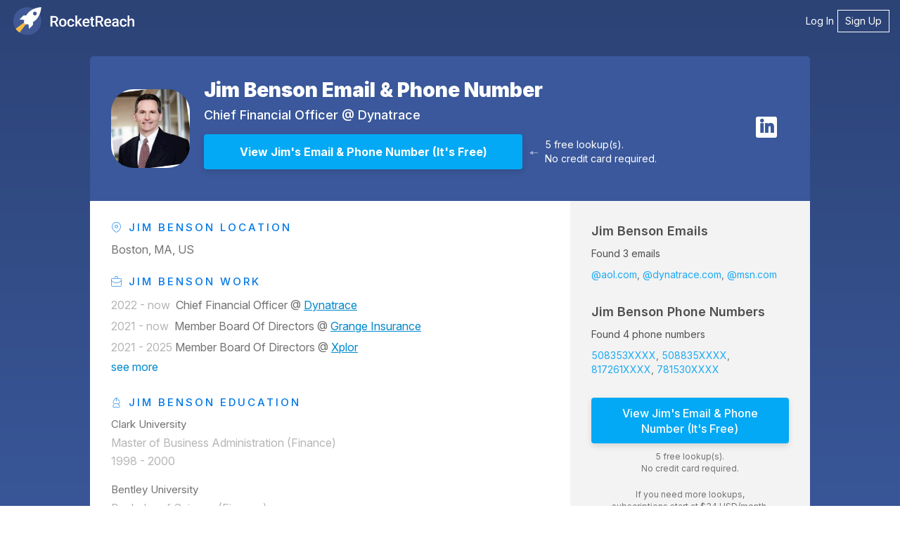

--- FILE ---
content_type: text/html; charset=utf-8
request_url: https://rocketreach.co/jim-benson-email_967643
body_size: 11928
content:




<!DOCTYPE html>
<html xmlns="http://www.w3.org/1999/xhtml" xml:lang="en" lang="en">
    <head>
        <!--------------------------------------------------------------------------------------->
        <!--                                       M E T A                                     -->
        <!--------------------------------------------------------------------------------------->
        
  
  

  
    

<base href="/" />
<meta charset="UTF-8" />
<meta name="viewport" content="width=device-width, initial-scale=1.0, initial-scale=1.0, maximum-scale=1.0, user-scalable=no, viewport-fit=cover" />
<meta http-equiv="X-UA-Compatible" content="IE=edge" />
<meta http-equiv="Content-Type" content="text/html; charset=UTF-8" />

<meta name="keywords" content="Jim Benson email address, Jim Benson phone number, email search, email lookup, email address lookup" />
<meta name="description" content="Get Jim Benson&#x27;s email address (j******@dynatrace.com) and phone number (508-353-....) at RocketReach. Get 5 free searches." />

<meta property="og:site_name" content="RocketReach" />
<meta property="og:type" content="website" />
<meta property="og:url" content="https://rocketreach.co/jim-benson-email_967643" />
<meta property="og:description" content="Get Jim Benson&#x27;s email address (j******@dynatrace.com) and phone number (508-353-....) at RocketReach. Get 5 free searches." />
<meta property="og:image" content="https://d2gjqh9j26unp0.cloudfront.net/profilepic/9d552b89a4e5f118287819bc37fc7e67" />
<meta property="og:image:alt" content="Profile" />
<meta property="og:image:type" content="image/png" />
<meta property="og:image:width" content="500" />
<meta property="og:image:height" content="500" />

<meta name="twitter:card" content="summary" />
<meta name="twitter:site" content="@rocketreachco" />
<meta name="twitter:creator" content="@rocketreachco" />
<meta name="twitter:description" content="Get Jim Benson&#x27;s email address (j******@dynatrace.com) and phone number (508-353-....) at RocketReach. Get 5 free searches." />
<meta name="twitter:image" content="https://static.rocketreach.co/images/logo/logoWhiteRocketBlueHaloWhiteText.png" />

  

  
    <link rel="canonical" href="https://rocketreach.co/jim-benson-email_967643" />
  

  
  
  
  
  
  
  
  
  
  
  
  


        
            
            
            
            
            
        

        
        

        <!--------------------------------------------------------------------------------------->
        <!--                                       C S S                                       -->
        <!--------------------------------------------------------------------------------------->
        <!-- external CSS-->
        
            







  <link rel="stylesheet" type="text/css" href="//static.rocketreach.co/css/lib/font-awesome-6.5.2/fontawesome.css">
  <link rel="stylesheet" type="text/css" href="//static.rocketreach.co/css/lib/font-awesome-6.5.2/solid.css">
  <link rel="stylesheet" type="text/css" href="//static.rocketreach.co/css/lib/font-awesome-6.5.2/regular.css">
  <link rel="stylesheet" type="text/css" href="//static.rocketreach.co/css/lib/font-awesome-6.5.2/brands.css">
  <link rel="stylesheet" type="text/css" href="//static.rocketreach.co/css/lib/font-awesome-6.5.2/v4-shims.css">
  <link rel="stylesheet" type="text/css" href="//static.rocketreach.co/css/lib/font-awesome-6.5.2/v4-font-face.css">





<link rel="preload"  href="https://static.rocketreach.co/css/lib/bootstrap/bootstrap-3.3.7-min.css" as="style" onload="this.onload=null;this.rel='stylesheet'" />
<noscript><link rel="stylesheet" href="https://static.rocketreach.co/css/lib/bootstrap/bootstrap-3.3.7-min.css"></noscript>
<link rel="stylesheet" href="https://static.rocketreach.co/css/lib/bootstrap/ui-bootstrap-custom-1.3.3-csp.css" media="print" onload="this.media='all'">



      <link rel="stylesheet" type="text/css" href="//static.rocketreach.co/css/RR2018/components/rr-icons.css?v=14">

<!-- HTML5 shim and Respond.js for IE8 support of HTML5 elements and media queries -->
<!-- WARNING: Respond.js doesn't work if you view the page via file:// -->
<!--[if lt IE 9]>
      <script src="https://oss.maxcdn.com/html5shiv/3.7.3/html5shiv.min.js"></script>
      <script src="https://oss.maxcdn.com/respond/1.4.2/respond.min.js"></script>
<![endif]-->

        

        <!-- local CSS-->
        <link rel="stylesheet" href="https://static.rocketreach.co/bundles/css/output.83b411725e91.css" type="text/css">

        
<link rel="dns-prefetch" href="https://static.rocketreach.co">
<link rel="dns-prefetch" href="https://media.rocketreach.co">
<link rel="dns-prefetch" href="https://js.hs-scripts.com">

<link href="https://static.rocketreach.co/fonts/Raleway/1.woff2" rel="preload; crossorigin" as=font>
<link href="https://static.rocketreach.co/fonts/inter/Inter-Black.woff2" rel="preload; crossorigin" as=font>
<link href="https://static.rocketreach.co/fonts/inter/Inter-BlackItalic.woff2" rel="preload; crossorigin" as=font>
<link href="https://static.rocketreach.co/fonts/inter/Inter-Bold.woff2" rel="preload; crossorigin" as=font>
<link href="https://static.rocketreach.co/fonts/inter/Inter-BoldItalic.woff2" rel="preload; crossorigin" as=font>
<link href="https://static.rocketreach.co/fonts/inter/Inter-ExtraBold.woff2" rel="preload; crossorigin" as=font>
<link href="https://static.rocketreach.co/fonts/inter/Inter-ExtraBoldItalic.woff2" rel="preload; crossorigin" as=font>
<link href="https://static.rocketreach.co/fonts/inter/Inter-ExtraLight.woff2" rel="preload; crossorigin" as=font>
<link href="https://static.rocketreach.co/fonts/inter/Inter-ExtraLightItalic.woff2" rel="preload; crossorigin" as=font>
<link href="https://static.rocketreach.co/fonts/inter/Inter-Italic.woff2" rel="preload; crossorigin" as=font>
<link href="https://static.rocketreach.co/fonts/inter/Inter-Light.woff2" rel="preload; crossorigin" as=font>
<link href="https://static.rocketreach.co/fonts/inter/Inter-LightItalic.woff2" rel="preload; crossorigin" as=font>
<link href="https://static.rocketreach.co/fonts/inter/Inter-Medium.woff2" rel="preload; crossorigin" as=font>
<link href="https://static.rocketreach.co/fonts/inter/Inter-MediumItalic.woff2" rel="preload; crossorigin" as=font>
<link href="https://static.rocketreach.co/fonts/inter/Inter-Regular.woff2" rel="preload; crossorigin" as=font>
<link href="https://static.rocketreach.co/fonts/inter/Inter-SemiBold.woff2" rel="preload; crossorigin" as=font>
<link href="https://static.rocketreach.co/fonts/inter/Inter-SemiBoldItalic.woff2" rel="preload; crossorigin" as=font>
<link href="https://static.rocketreach.co/fonts/inter/Inter-Thin.woff2" rel="preload; crossorigin" as=font>
<link href="https://static.rocketreach.co/fonts/inter/Inter-ThinItalic.woff2" rel="preload; crossorigin" as=font>
<link href="https://static.rocketreach.co/fonts/inter/InterVariable-Italic.woff2" rel="preload; crossorigin" as=font>
<link href="https://static.rocketreach.co/fonts/inter/InterVariable.woff2" rel="preload; crossorigin" as=font>
<link href="https://static.rocketreach.co/fonts/font-awesome-6.5.2/fa-solid-900.woff2" rel="preload; crossorigin" as=font>
<link href="https://static.rocketreach.co/fonts/font-awesome-6.5.2/fa-regular-400.woff2" rel="preload; crossorigin" as=font>
<link href="https://static.rocketreach.co/fonts/font-awesome-6.5.2/fa-brands-400.woff2" rel="preload; crossorigin" as=font>
<link href="https://static.rocketreach.co/fonts/font-awesome-6.5.2/fa-v4compatibility.woff2" rel="preload; crossorigin" as=font>


    <link href="https://static.rocketreach.co/fonts/Lato/%7B%7Bi%7D%7D.woff2" rel="preload; crossorigin" as=font>

    <link href="https://static.rocketreach.co/fonts/Lato/%7B%7Bi%7D%7D.woff2" rel="preload; crossorigin" as=font>

    <link href="https://static.rocketreach.co/fonts/Lato/%7B%7Bi%7D%7D.woff2" rel="preload; crossorigin" as=font>

    <link href="https://static.rocketreach.co/fonts/Lato/%7B%7Bi%7D%7D.woff2" rel="preload; crossorigin" as=font>

    <link href="https://static.rocketreach.co/fonts/Lato/%7B%7Bi%7D%7D.woff2" rel="preload; crossorigin" as=font>

    <link href="https://static.rocketreach.co/fonts/Lato/%7B%7Bi%7D%7D.woff2" rel="preload; crossorigin" as=font>

    <link href="https://static.rocketreach.co/fonts/Lato/%7B%7Bi%7D%7D.woff2" rel="preload; crossorigin" as=font>

    <link href="https://static.rocketreach.co/fonts/Lato/%7B%7Bi%7D%7D.woff2" rel="preload; crossorigin" as=font>




        <!--------------------------------------------------------------------------------------->
        <!--                                       T I T L E                                   -->
        <!--------------------------------------------------------------------------------------->
        
    
    
           
                <title>Jim Benson Email &amp; Phone Number | Dynatrace Chief Financial Officer Contact Information</title>
                <meta name="title" content="Jim Benson Email &amp; Phone Number | Dynatrace Chief Financial Officer Contact Information" />
                <meta property="og:title"  content="Jim Benson Email &amp; Phone Number | Dynatrace Chief Financial Officer Contact Information" />
                <meta name="twitter:title" content="Jim Benson Email &amp; Phone Number | Dynatrace Chief Financial Officer Contact Information"/>
            
        


        <!--------------------------------------------------------------------------------------->
        <!--                                     F A V I C O N S                               -->
        <!--------------------------------------------------------------------------------------->
        
            
<link rel="apple-touch-icon" sizes="57x57" href="//static.rocketreach.co/images/favicons/apple-icon-57x57.png?v=2020120" crossorigin="anonymous">
<link rel="apple-touch-icon" sizes="60x60" href="//static.rocketreach.co/images/favicons/apple-icon-60x60.png?v=2020120" crossorigin="anonymous">
<link rel="apple-touch-icon" sizes="72x72" href="//static.rocketreach.co/images/favicons/apple-icon-72x72.png?v=2020120" crossorigin="anonymous">
<link rel="apple-touch-icon" sizes="76x76" href="//static.rocketreach.co/images/favicons/apple-icon-76x76.png?v=2020120" crossorigin="anonymous">
<link rel="apple-touch-icon" sizes="114x114" href="//static.rocketreach.co/images/favicons/apple-icon-114x114.png?v=2020120" crossorigin="anonymous">
<link rel="apple-touch-icon" sizes="120x120" href="//static.rocketreach.co/images/favicons/apple-icon-120x120.png?v=2020120" crossorigin="anonymous">
<link rel="apple-touch-icon" sizes="144x144" href="//static.rocketreach.co/images/favicons/apple-icon-144x144.png?v=2020120" crossorigin="anonymous">
<link rel="apple-touch-icon" sizes="152x152" href="//static.rocketreach.co/images/favicons/apple-icon-152x152.png?v=2020120" crossorigin="anonymous">
<link rel="apple-touch-icon" sizes="180x180" href="//static.rocketreach.co/images/favicons/apple-icon.png?v=2020120" crossorigin="anonymous">

<link rel="icon" type="image/png" sizes="32x32" href="//static.rocketreach.co/images/favicons/favicon-32x32.png?v=2020120" crossorigin="anonymous">
<link rel="icon" type="image/png" sizes="194x194" href="//static.rocketreach.co/images/favicons/favicon-194x194.png?v=2020120" crossorigin="anonymous">
<link rel="icon" type="image/png" sizes="192x192" href="//static.rocketreach.co/images/favicons/favicon-192x192.png?v=2020120" crossorigin="anonymous">
<link rel="icon" type="image/png" sizes="16x16" href="//static.rocketreach.co/images/favicons/favicon-16x16.png?v=2020120" crossorigin="anonymous">
<link rel="icon" type="image/png" sizes="96x96" href="//static.rocketreach.co/images/favicons/favicon-96x96.png?v=2020120" crossorigin="anonymous">

<meta name="msapplication-TileColor" content="#03a9f4">
<meta name="msapplication-TileImage" content="//static.rocketreach.co/images/favicons/ms-icon-144x144.png?v=2020120" crossorigin="anonymous">
<meta name="msapplication-config" content="//static.rocketreach.co/images/favicons/browserconfig.xml" crossorigin="anonymous">
<meta name="theme-color" content="#03a9f4">

<link rel="manifest" href="https://static.rocketreach.co/images/favicons/manifest.json" crossorigin="anonymous">
<link rel="mask-icon" href="//static.rocketreach.co/images/favicons/safari-pinned-tab.svg" color="#03a9f4" crossorigin="anonymous">
<link rel="shortcut icon" href="//static.rocketreach.co/images/favicons/favicon.ico?v=2020120" crossorigin="anonymous">

        

        
            <!--------------------------------------------------------------------------------------->
            <!--                              C O O K I E   C O N S E N T                          -->
            <!--------------------------------------------------------------------------------------->
            



        

        <!--------------------------------------------------------------------------------------->
        <!--                             H E A D    J A V A S C R I P T                        -->
        <!--------------------------------------------------------------------------------------->

        
            <script>
                window.RR_CLIENT_ERROR_FORWARDING = true;
                window.RR_CMDATA = {
                    PAGE: 'landing_profile_en',
                }
            </script>
        

        

<script>
  if (!window.RR_INIT_STORE) {
    window.RR_INIT_STORE = {};
  }
  window.RR_INIT_STORE.DatadogConfig = {
    
      
      
    
  };
</script>


        
    
 

        <!-- hubspot -->
        <script type="text/javascript" id="hs-script-loader" async defer src="//js.hs-scripts.com/20894600.js"></script>
    </head>
    <body class="PLY RR2018  " ng-controller="ProfileLandingControllerRR2018v5">
        
            
        
        <!-- Async loaded if javascript available: see analyticsModel.es6 -->

<!-- Google Tag Manager (noscript) -->
<noscript>
    <iframe src="https://www.googletagmanager.com/ns.html?id=GTM-P9JP9GC"
        height="0" width="0" style="display:none;visibility:hidden"></iframe>
</noscript>
<!-- End Google Tag Manager (noscript) -->

        <script type="application/ld+json">
{
  "@context": "https://schema.org",
  "@type": "Organization",
  "url": "https://rocketreach.co",
  "logo": "https://static.rocketreach.co/images/logo/logoWhiteRocketBlueHaloBlueOutline.png"
}
</script>

        
        <input type="hidden" name="csrfmiddlewaretoken" value="ZeC1q9CQ3Gi5secrcTpumkxmwwh3KKrHiEA1HheldZZaW7cGVsApcpMYD34ue9Xb">
        
  

        
        <div id="blur-container" class="blur-container">

            <!--------------------------------------------------------------------------------------->
            <!--                                    H E A D E R                                    -->
            <!--------------------------------------------------------------------------------------->
            
            
            
  
<nav class="header">
  <a class="brand" href="/splash" target="_self">
    
      <img alt="RocketReach logo" src="https://static.rocketreach.co/images/logo/logo_updated.svg" />
    
  </a>

  
    <button aria-expanded="false" aria-controls="items" class="hamburger">
      <span class="bar"></span>
      <span class="bar"></span>
      <span class="bar"></span>
      <span class="sr-only">Toggle navigation</span>
    </button>

    <ul class="items" id="items">
        <li><a href="/login?next=/jim-benson-email_967643" target="_self">Log In</a></li>
        <li class="rr-outline">
          <a href="/signup?next=/jim-benson-email_967643" target="_self">Sign Up</a>
        </li>
    </ul>
  
</nav>



            <!--------------------------------------------------------------------------------------->
            <!--                                  C O N T E N T                                    -->
            <!--------------------------------------------------------------------------------------->
            <div class="rr-content">
                
                
  

                
                
  
  
  
  
  
  <div class="rr-layout-default rr-layout-landing-card profile-landing" >
    
      <!-- background fold -->
      


<div class="rr-splash-section linear-dark-blue rr-section rr-sec-bg-fold " >
  
  
  <div class="content">
    
      
  </div>
  
</div>
  
      <!-- card section -->
      <div class="rr-section rr-sec-above-card rr-sec-above-card--match-card-container-size">
        
  

      </div>

      
        <div class="rr-column-layout single-column"
          
        >
          <div class="rr-section rr-sec-card">
            
  
  <!-- profile section -->
  <div class="rr-section rr-sec-profile profile"
    
  >
    <div class="headline">
      <a rel="nofollow"
          data-ceid="profile_photo"
          class="no-decoration"
          title="Jim Benson Contact Info"
          href="/person?link=https%3A//www.linkedin.com/in/jim-benson-a747aa" target="_self"
      >
        <img class="profile-photo" data-ceid="profile_photo"
          alt="Jim Benson Email &amp; Phone Number"
          onerror="if (this.src != '//static.rocketreach.co/images/default_thumb.png') this.src = '//static.rocketreach.co/images/default_thumb.png';"
          src="https://d2gjqh9j26unp0.cloudfront.net/profilepic/9d552b89a4e5f118287819bc37fc7e67"
        />
      </a>
      <div class="headline-text">
        <h1>
          <a target="_self" href="https://rocketreach.co/jim-benson-email_967643"
            data-ceid="profile_headline-name"
            title="Jim Benson Email &amp; Phone Number"
          >Jim Benson Email &amp; Phone Number
          </a>
        </h1>
        <h3>
          
                
                    Chief Financial Officer
                
                @
                
                    
                    
                        <a target="_blank"
                        href="/dynatrace-profile_b5c7f5fdf42e0db6"
                        data-ceid="profile_headline-company"
                        title="Dynatrace Information"
                        >Dynatrace</a>
                    
                    
                
            
        </h3>
        <div class="button-and-arrow">
          <div class="button-lookups">
            



<a rel="nofollow" href="/person?link=https%3A//www.linkedin.com/in/jim-benson-a747aa" target="_blank" >
    <button class="btn btn-pronounced btn-cta"
        data-ceid="profile_button_cta"
        title="View Jim&#x27;s Email &amp; Phone Number"
        ng-click="$event.preventDefault(); $event.stopPropagation(); getContactInfo('/person?link=https%3A//www.linkedin.com/in/jim-benson-a747aa')"
        ng-disabled="getContactInfoRequest.buttonClicked"
    >
        <span ng-if="getContactInfoRequest.buttonClicked" ng-cloak>
            <i class="fa fa-circle-o-notch fa-spin"></i>
            Preparing  profile&hellip;
        </span>
        <span ng-if="!getContactInfoRequest.buttonClicked">
            View Jim&#x27;s Email &amp; Phone Number
            
                <span class="free-label">(It's Free)</span>
            
        </span>
    </button>
</a>

               
<div class="free-lookup-arrow">
  <img loading="lazy" alt="Arrow" width="12" height="7"
  src="//static.rocketreach.co/images/landing/profile/arrow.svg" />
</div>
<div class="caption">
  <p>
    5 free lookup(s).<br />
     No credit card required. 
  </p>
</div>


          </div>
        </div>
      </div>
      <div ng-if="shouldShowSocialLinks">
        <div class="contact-info" ng-class="{ 'show-border': profile }">
          
            
<ul class="links social-rr-icons icon-circle list-unstyled list-inline">
     
    <li class="linkedin">
        <a rel="nofollow noreferrer" ng-click="open('https://www.linkedin.com/in/jim-benson-a747aa')" target="_blank" >
            <i class="fa fa-linkedin"></i>
        </a>
    </li>
    
    
    
    
    
    
    
    
    
    
</ul>

          
        </div>
      </div>
    </div>

    <div class="grid-wrapper">
      <!-- history -->
      <div class="history-container">
        <div class="history" ng-class="{expanded:expandHistory}">
          
              <h3><i class="rr-icon rr-icon-location-pin" aria-hidden="true"></i> Jim Benson Location</h3>
            <p>Boston, MA, US</p>
          

          
            
              <h3><i class="rr-icon rr-icon-briefcase-alt" aria-hidden="true"></i> Jim Benson Work</h3>
              
<div class="rr-see-more-items-list jobs">
  
    <ul id="see-more-jobs-anchor" class="always-visible">
      
        <li><span>2022 - now&nbsp;</span> Chief Financial Officer @ <a class="company_information_link" target="_blank" href="/dynatrace-profile_b5c7f5fdf42e0db6" title="Dynatrace Information">Dynatrace</a></li>
      
        <li><span>2021 - now&nbsp;</span> Member Board Of Directors @ <a class="company_information_link" target="_blank" href="/grange-insurance-profile_b5c49914f42e0dc7" title="Grange Insurance Information">Grange Insurance</a></li>
      
        <li><span>2021 - 2025</span> Member Board Of Directors @ <a class="company_information_link" target="_blank" href="/xplor-profile_b7e9b01fc2a826d0" title="Xplor Information">Xplor</a></li>
      
    </ul>
    
      <input id="see-more-jobs" type="checkbox" class="toggle" />
      <label for="see-more-jobs" class="toggle-more">
        see more

      </label>
      <ul class="initially-hidden">
        
          <li><span>2021 - 2023</span> Member Board Of Directors @ <a class="company_information_link" target="_blank" href="/temenos-profile_b5c601f5f42e0c57" title="Temenos Information">Temenos</a></li>
        
          <li><span>2012 - 2020</span> Executive Vice President and CFO @ <a class="company_information_link" target="_blank" href="/akamai-technologies-profile_b5c61687f42e0c4c" title="Akamai Technologies Information">Akamai Technologies</a></li>
        
          <li><span>2009 - 2012</span> Senior Vice President, Finance @ <a class="company_information_link" target="_blank" href="/akamai-technologies-profile_b5c61687f42e0c4c" title="Akamai Technologies Information">Akamai Technologies</a><div class="company_information_dept"><a class="btn btn-link" target="_self" href="/akamai-technologies-finance-department_b5c61687f42e0c4c" title="View Akamai Technologies Finance Department">View Department</a></div></li>
        
          <li><span>2002 - 2008</span> Vice President Finance and Chief Financial Officer - Americas Technology Solutions Group @ <a class="company_information_link" target="_blank" href="/hewlett-packard-enterprise-profile_b5c61dd3f42e0c4b" title="Hewlett Packard Enterprise Information">Hewlett Packard Enterprise</a><div class="company_information_dept"><a class="btn btn-link" target="_self" href="/hewlett-packard-enterprise-finance-department_b5c61dd3f42e0c4b" title="View Hewlett Packard Enterprise Finance Department">View Department</a></div></li>
        
          <li><span>2002 - 2004</span> Vice President, Finance and Chief Financial Officer Worldwide Customer Support Division @ <a class="company_information_link" target="_blank" href="/hewlett-packard-enterprise-profile_b5c61dd3f42e0c4b" title="Hewlett Packard Enterprise Information">Hewlett Packard Enterprise</a></li>
        
          <li><span>2001 - 2002</span> Group Controller Compaq Global Services @ <a class="company_information_link" target="_blank" href="/hewlett-packard-enterprise-profile_b5c61dd3f42e0c4b" title="Hewlett Packard Enterprise Information">Hewlett Packard Enterprise</a></li>
        
          <li><span>1998 - 2001</span> Director, Financial Planning and Analysis Ww Customer Services Division @ <a class="company_information_link" target="_blank" href="/hewlett-packard-enterprise-profile_b5c61dd3f42e0c4b" title="Hewlett Packard Enterprise Information">Hewlett Packard Enterprise</a><div class="company_information_dept"><a class="btn btn-link" target="_self" href="/hewlett-packard-enterprise-finance-department_b5c61dd3f42e0c4b" title="View Hewlett Packard Enterprise Finance Department">View Department</a></div></li>
        
      </ul>
      <label for="see-more-jobs" class="toggle-less"
        onClick="PLY.Utils.scrollIntoView(`see-more-jobs-anchor`)"
      >
        see less
      </label>
    
  
</div>

            

            
              
                <h3><i class="rr-icon rr-icon-fountain-pen" aria-hidden="true"></i> Jim Benson Education</h3>
                
<div class="rr-see-more-items-list education">
  
    <ul id="see-more-education-anchor" class="always-visible">
      
        <li><div>Clark University</div><p>Master of Business Administration (Finance)</p><span>1998 - 2000</span></li>
      
        <li><div>Bentley University</div><p>Bachelor of Science (Finance)</p><span>1984 - 1988</span></li>
      
    </ul>
    
  
</div>

              
            

            
              <h3><i class="rr-icon rr-icon-list-layout" aria-hidden="true"></i> Jim Benson Skills</h3>
              
<div class="rr-see-more-items-list skills">
  
    <ul id="see-more-skills-anchor" class="always-visible">
      
        <li>Cross-functional Team...</li>
      
        <li>Forecasting</li>
      
        <li>Outsourcing</li>
      
    </ul>
    
      <input id="see-more-skills" type="checkbox" class="toggle" />
      <label for="see-more-skills" class="toggle-more">
        see more

      </label>
      <ul class="initially-hidden">
        
          <li>Enterprise Software</li>
        
          <li>Business Planning</li>
        
          <li>Strategic Planning</li>
        
          <li>Strategy</li>
        
          <li>Managerial Finance</li>
        
          <li>Business Analysis</li>
        
          <li>Finance</li>
        
      </ul>
      <label for="see-more-skills" class="toggle-less"
        onClick="PLY.Utils.scrollIntoView(`see-more-skills-anchor`)"
      >
        see less
      </label>
    
  
</div>

            
          
          
            <h3>Jim Benson Summary</h3>
            <div class="history-summary">Jim Benson, based in Boston, MA, US, is currently a Chief Financial Officer at Dynatrace. Jim Benson brings experience from previous roles at Grange Insurance, Xplor, Temenos and Akamai Technologies. Jim Benson holds a 1998 - 2000 Master of Business Administration in Finance @ Clark University. With a robust skill set that includes Cross-functional Team..., Forecasting, Outsourcing, Enterprise Software, Business Planning and more. Jim Benson has 3 emails and 1 mobile phone numbers on RocketReach.</div>
          
        </div>
      </div>

      <!-- contact card / cta -->
      <div class="cta-container">
        



<div class="card">
    
        <div class="card-content">
            <div ng-hide="showRedirectMessage">
                
                    <div class="card-section card-section-email">
                        





  



  



<div class="found">
  <h2>
    <a rel="nofollow noreferrer"
        data-ceid="profile_email address_heading"
        class="no-decoration"
        title="Jim Benson Email &amp; Phone Number"
        href="/jim-benson-email_967643" target="_self"
    >
      
      
          Jim Benson Emails
      
    </a>
  </h2>
  
    <div class="progress-wrapper">
      <div class="progress-bar rr-skeleton">
        <div class="progress-fill"></div>
      </div>
      <div class="progress-label"></div>
    </div>

    <p class="found-msg">
        
            Found 3 emails
        
    </p>
    <ul>
      
          <li class="teaser">
            <a rel="nofollow noreferrer"
                data-ceid="profile_email address_preview_1"
                title="See Jim Benson's Email Address"
                href="/person?link=https%3A//www.linkedin.com/in/jim-benson-a747aa" target="_self"
            >
              
                @aol.com
              
            </a>
          </li>
      
          <li class="teaser">
            <a rel="nofollow noreferrer"
                data-ceid="profile_email address_preview_2"
                title="See Jim Benson's Email Address"
                href="/person?link=https%3A//www.linkedin.com/in/jim-benson-a747aa" target="_self"
            >
              
                @dynatrace.com
              
            </a>
          </li>
      
          <li class="teaser">
            <a rel="nofollow noreferrer"
                data-ceid="profile_email address_preview_3"
                title="See Jim Benson's Email Address"
                href="/person?link=https%3A//www.linkedin.com/in/jim-benson-a747aa" target="_self"
            >
              
                @msn.com
              
            </a>
          </li>
      
      
    </ul>
  
</div>

                    </div>
                

                
                    <div class="card-section card-section-phone">
                        









<div class="found">
  <h2>
    <a rel="nofollow noreferrer"
        data-ceid="profile_phone number_heading"
        class="no-decoration"
        title="Jim Benson Email &amp; Phone Number"
        href="/jim-benson-email_967643" target="_self"
    >
      
      
          Jim Benson Phone Numbers
      
    </a>
  </h2>
  
    <div class="progress-wrapper">
      <div class="progress-bar rr-skeleton">
        <div class="progress-fill"></div>
      </div>
      <div class="progress-label"></div>
    </div>

    <p class="found-msg">
                     
            Found 4 phone numbers
        
    </p>
    <ul>
      
          <li class="teaser">
            <a rel="nofollow noreferrer"
                data-ceid="profile_phone number_preview_1"
                title="See Jim Benson's Phone"
                href="/person?link=https%3A//www.linkedin.com/in/jim-benson-a747aa" target="_self"
            >
              
                508353XXXX
              
            </a>
          </li>
      
          <li class="teaser">
            <a rel="nofollow noreferrer"
                data-ceid="profile_phone number_preview_2"
                title="See Jim Benson's Phone"
                href="/person?link=https%3A//www.linkedin.com/in/jim-benson-a747aa" target="_self"
            >
              
                508835XXXX
              
            </a>
          </li>
      
          <li class="teaser">
            <a rel="nofollow noreferrer"
                data-ceid="profile_phone number_preview_3"
                title="See Jim Benson's Phone"
                href="/person?link=https%3A//www.linkedin.com/in/jim-benson-a747aa" target="_self"
            >
              
                817261XXXX
              
            </a>
          </li>
      
          <li class="teaser">
            <a rel="nofollow noreferrer"
                data-ceid="profile_phone number_preview_4"
                title="See Jim Benson's Phone"
                href="/person?link=https%3A//www.linkedin.com/in/jim-benson-a747aa" target="_self"
            >
              
                781530XXXX
              
            </a>
          </li>
      
      
    </ul>
  
</div>

                    </div>
                

                <div class="card-section card-section-action">
                    <div class="card-action">
                        



<a rel="nofollow" href="/person?link=https%3A//www.linkedin.com/in/jim-benson-a747aa" target="_blank" >
    <button class="btn btn-pronounced btn-cta"
        data-ceid="profile_button_cta"
        title="View Jim&#x27;s Email &amp; Phone Number"
        ng-click="$event.preventDefault(); $event.stopPropagation(); getContactInfo('/person?link=https%3A//www.linkedin.com/in/jim-benson-a747aa')"
        ng-disabled="getContactInfoRequest.buttonClicked"
    >
        <span ng-if="getContactInfoRequest.buttonClicked" ng-cloak>
            <i class="fa fa-circle-o-notch fa-spin"></i>
            Preparing  profile&hellip;
        </span>
        <span ng-if="!getContactInfoRequest.buttonClicked">
            View Jim&#x27;s Email &amp; Phone Number
            
                <span class="free-label">(It's Free)</span>
            
        </span>
    </button>
</a>

                    </div>
                </div>
                   
<div class="free-lookup-arrow">
  <img loading="lazy" alt="Arrow" width="12" height="7"
  src="//static.rocketreach.co/images/landing/profile/arrow.svg" />
</div>
<div class="caption">
  <p>
    5 free lookup(s).<br />
     No credit card required. 
  </p>
</div>


                




    <div class="profile-pricing">
        <span class="profile-pricing-text">If you need more lookups,</span>
        <span class="profile-pricing-text">subscriptions start at $34 USD/month.</span>
        <span class="profile-pricing-text"></span>
    </div>


            </div>

            <div ng-show="showRedirectMessage" ng-cloak class="redirect-message">
                <p>Redirecting you to the search page. <i class="fa fa-circle-o-notch fa-spin"></i></p>
                <p>If you're not automatically redirected, please <a rel="nofollow noreferrer" title="Search Page" ng-href="{{ redirectLocation }}" target="_self">click here</a></p>
            </div>
        </div>
    
</div>

      </div>
    </div>
  </div>

          </div>
          <div class="rr-section rr-sec-column"
            
          >
            
          </div>
        </div>
      

   
      <div class="rr-section rr-sec-below-card">
        
  <div class="rr-section rr-sec-not-looking-for">
      <h3>Looking for a different <b>Jim Benson</b>?</h3>
      <p>Find contact details for <b>700 million</b> professionals.</p>
  </div>

  <div class="rr-section rr-sec-search-bar">
    <div class="search-landing-wrapper">
      <div class="search-heading">
        <h3>Search</h3>
        <div class="search-controls">
          <div class="search-controls__query-builder">
            <form ng-submit="search({ readUserInput: true })">
              <input id="searchInput" type="text" name="keywords" ng-model="userInputs.term"
                placeholder="Enter a name, keyword, or LinkedIn url..." title="Enter search keywords"
                auto-complete="false" autocomplete="off" />
              <button id="searchButton" class="btn btn-outline" title="Start Search" aria-label="Start search">
                <i class="fa"
                  ng-class="{'fa-search': !similarProfiles.loading, 'fa-spinner fa-spin': similarProfiles.loading}"></i>
              </button>
            </form>
          </div>
        </div>
      </div>
    </div>
  </div>

<div class="rr-sec-column">
 
  <div>
    




<div class="recommendations-container">
    
    <div class="show-recommendations">
        <div class="recommendations__col">
            <div class="rr-heading-tile">
                
                <h2>
                    Others Named <strong> Jim Benson</strong>
                </h2>
                
            </div>
            <div class="search-content">
                <div class="search-result">
                    <ul class="rr-profile-contact-cards">
                        
                        



<li>
  <div class="rr-profile-contact-card">
    
<div class="person-details">
  <div class="profile-image">
   
            <a href="/jim-benson-email_7216054"
                title="Jim Benson Email & Phone Number"
                "" target="_self"
                data-ceid="profile_rhs_1_contact_pic">
                
        <img loading="lazy" alt="Vertiv Co Employee Jim Benson's profile photo" width="60" height="60"
          onerror="if (this.src !== '//static.rocketreach.co/images/default_thumb.png') this.src = '//static.rocketreach.co/images/default_thumb.png';"
          src="https://d2gjqh9j26unp0.cloudfront.net/profilepic/b2e69b95eac2089d6627702d204da105" />
  
            </a>
        
  </div>
   <div class="profile-caption">
  
            <a href="/jim-benson-email_7216054"
                title="Jim Benson Email & Phone Number"
                "" target="_self"
                data-ceid="profile_rhs_1_contact_pic">
                
      <h3>Jim Benson</h3>
      <h4 class="title">
        Vice President Operations
         at Vertiv Co
      </h4>
  
            </a>
        

    <div class="location">
      <i class="fa fa-map-marker"></i>
      Westerville, OH, US
    </div>
  </div>
    <button class="btn btn-primary btn-lookup" title="Jim Benson Email &amp; Phone Number" onclick="window.location.href='/jim-benson-email_7216054'">View</button>
      </div>
      <div class="contact-details-summary">
        
          
            <div class="emails">
              <strong>
                
                  1
                
              </strong>
              <i class="fa fa-envelope"></i>
              <ul class="teaser-list">
                
                  <li>gmail.com</li>
                
              </ul>
            </div>
          
          
            <div class="phones">
              <strong>
                
                  2
                
              </strong>
              <i class="fa fa-phone"></i>
              <ul class="teaser-list">
                
                  <li>206832XXXX</li>
                
                  <li>614899XXXX</li>
                
              </ul>
            </div>
          
        
      </div>
    
  </div>
</li>

                        
                        



<li>
  <div class="rr-profile-contact-card">
    
<div class="person-details">
  <div class="profile-image">
   
            <a href="/jim-benson-email_7423818"
                title="Jim Benson Email & Phone Number"
                "" target="_self"
                data-ceid="profile_rhs_2_contact_pic">
                
        <img loading="lazy" alt="Benson Homes LLC Employee Jim Benson's profile photo" width="60" height="60"
          onerror="if (this.src !== '//static.rocketreach.co/images/default_thumb.png') this.src = '//static.rocketreach.co/images/default_thumb.png';"
          src="https://static.rocketreach.co/images/profile_pics/v2.1/dppm8.png" />
  
            </a>
        
  </div>
   <div class="profile-caption">
  
            <a href="/jim-benson-email_7423818"
                title="Jim Benson Email & Phone Number"
                "" target="_self"
                data-ceid="profile_rhs_2_contact_pic">
                
      <h3>Jim Benson</h3>
      <h4 class="title">
        President
         at Benson Homes LLC
      </h4>
  
            </a>
        

    <div class="location">
      <i class="fa fa-map-marker"></i>
      Virginia Beach, VA, US
    </div>
  </div>
    <button class="btn btn-primary btn-lookup" title="Jim Benson Email &amp; Phone Number" onclick="window.location.href='/jim-benson-email_7423818'">View</button>
      </div>
      <div class="contact-details-summary">
        
          
            <div class="emails">
              <strong>
                
                  3
                
              </strong>
              <i class="fa fa-envelope"></i>
              <ul class="teaser-list">
                
                  <li>bensonhomes.com</li>
                
                  <li>yahoo.com</li>
                
                  <li>aol.com</li>
                
              </ul>
            </div>
          
          
            <div class="phones">
              <strong>
                
                  5+
                
              </strong>
              <i class="fa fa-phone"></i>
              <ul class="teaser-list">
                
                  <li>757481XXXX</li>
                
                  <li>757496XXXX</li>
                
                  <li>757496XXXX</li>
                
                  <li>408286XXXX</li>
                
                  <li>757496XXXX</li>
                
                  <li>757870XXXX</li>
                
              </ul>
            </div>
          
        
      </div>
    
  </div>
</li>

                        
                        



<li>
  <div class="rr-profile-contact-card">
    
<div class="person-details">
  <div class="profile-image">
   
            <a href="/jim-benson-email_40175844"
                title="Jim Benson Email & Phone Number"
                "" target="_self"
                data-ceid="profile_rhs_3_contact_pic">
                
        <img loading="lazy" alt="Crown Iron Works Employee Jim Benson's profile photo" width="60" height="60"
          onerror="if (this.src !== '//static.rocketreach.co/images/default_thumb.png') this.src = '//static.rocketreach.co/images/default_thumb.png';"
          src="https://static.rocketreach.co/images/profile_pics/v2.1/dppf4.png" />
  
            </a>
        
  </div>
   <div class="profile-caption">
  
            <a href="/jim-benson-email_40175844"
                title="Jim Benson Email & Phone Number"
                "" target="_self"
                data-ceid="profile_rhs_3_contact_pic">
                
      <h3>Jim Benson</h3>
      <h4 class="title">
        VP Engineering
         at Crown Iron Works
      </h4>
  
            </a>
        

    <div class="location">
      <i class="fa fa-map-marker"></i>
      Saint Paul, MN, US
    </div>
  </div>
    <button class="btn btn-primary btn-lookup" title="Jim Benson Email &amp; Phone Number" onclick="window.location.href='/jim-benson-email_40175844'">View</button>
      </div>
      <div class="contact-details-summary">
        
          
          
            <div class="phones">
              <strong>
                
                  2
                
              </strong>
              <i class="fa fa-phone"></i>
              <ul class="teaser-list">
                
                  <li>320241XXXX</li>
                
                  <li>763515XXXX</li>
                
              </ul>
            </div>
          
        
      </div>
    
  </div>
</li>

                        
                        



<li>
  <div class="rr-profile-contact-card">
    
<div class="person-details">
  <div class="profile-image">
   
            <a href="/jim-benson-email_51502149"
                title="Jim Benson Email & Phone Number"
                "" target="_self"
                data-ceid="profile_rhs_4_contact_pic">
                
        <img loading="lazy" alt="CTS America Employee Jim Benson's profile photo" width="60" height="60"
          onerror="if (this.src !== '//static.rocketreach.co/images/default_thumb.png') this.src = '//static.rocketreach.co/images/default_thumb.png';"
          src="https://static.rocketreach.co/images/profile_pics/v2.1/dppm10.png" />
  
            </a>
        
  </div>
   <div class="profile-caption">
  
            <a href="/jim-benson-email_51502149"
                title="Jim Benson Email & Phone Number"
                "" target="_self"
                data-ceid="profile_rhs_4_contact_pic">
                
      <h3>Jim Benson</h3>
      <h4 class="title">
        COO
         at CTS America
      </h4>
  
            </a>
        

    <div class="location">
      <i class="fa fa-map-marker"></i>
      Gulf Breeze, FL, US
    </div>
  </div>
    <button class="btn btn-primary btn-lookup" title="Jim Benson Email &amp; Phone Number" onclick="window.location.href='/jim-benson-email_51502149'">View</button>
      </div>
      <div class="contact-details-summary">
        
          
            <div class="emails">
              <strong>
                
                  1
                
              </strong>
              <i class="fa fa-envelope"></i>
              <ul class="teaser-list">
                
                  <li>att.net</li>
                
              </ul>
            </div>
          
          
            <div class="phones">
              <strong>
                
                  5+
                
              </strong>
              <i class="fa fa-phone"></i>
              <ul class="teaser-list">
                
                  <li>850203XXXX</li>
                
                  <li>850429XXXX</li>
                
                  <li>850429XXXX</li>
                
                  <li>908812XXXX</li>
                
                  <li>850435XXXX</li>
                
                  <li>850932XXXX</li>
                
              </ul>
            </div>
          
        
      </div>
    
  </div>
</li>

                        
                    </ul>
                </div>
                <div class="btn-wpr">
                    <a class="btn btn-pronounced btn-cta btn-lg" title="View Similar Profiles"
                        data-ceid="profile_rhs_view-similar_cta" target="_self" href="/person?name=Jim%20Benson&orderBy=popularity">View Similar Profiles</a>
                </div>
            </div>
        </div>
    </div>
    
    
    
    <div class="show-recommendations">
        <div class="recommendations__col">
            <div class="heading-wpr">
                <div class="rr-heading-tile">
                
                    
                    <h2>
                        Top <strong>Dynatrace</strong> Employees
                    </h2>
                    
                
                </div>
            </div>
            <div class="search-content">
                <div class="search-result">
                    <ul class="rr-profile-contact-cards">
                        
                        



<li>
  <div class="rr-profile-contact-card">
    
<div class="person-details">
  <div class="profile-image">
   
            <a href="/jim-benson-email_967643"
                title="Jim Benson Email & Phone Number"
                "" target="_self"
                data-ceid="profile_rhs_1_contact_pic">
                
        <img loading="lazy" alt="Dynatrace Employee Jim Benson's profile photo" width="60" height="60"
          onerror="if (this.src !== '//static.rocketreach.co/images/default_thumb.png') this.src = '//static.rocketreach.co/images/default_thumb.png';"
          src="https://d2gjqh9j26unp0.cloudfront.net/profilepic/9d552b89a4e5f118287819bc37fc7e67" />
  
            </a>
        
  </div>
   <div class="profile-caption">
  
            <a href="/jim-benson-email_967643"
                title="Jim Benson Email & Phone Number"
                "" target="_self"
                data-ceid="profile_rhs_1_contact_pic">
                
      <h3>Jim Benson</h3>
      <h4 class="title">
        Chief Financial Officer
         at Dynatrace
      </h4>
  
            </a>
        

    <div class="location">
      <i class="fa fa-map-marker"></i>
      Boston, MA, US
    </div>
  </div>
    <button class="btn btn-primary btn-lookup" title="Jim Benson Email &amp; Phone Number" onclick="window.location.href='/jim-benson-email_967643'">View</button>
      </div>
      <div class="contact-details-summary">
        
          
            <div class="emails">
              <strong>
                
                  3
                
              </strong>
              <i class="fa fa-envelope"></i>
              <ul class="teaser-list">
                
                  <li>msn.com</li>
                
                  <li>aol.com</li>
                
                  <li>dynatrace.com</li>
                
              </ul>
            </div>
          
          
            <div class="phones">
              <strong>
                
                  4
                
              </strong>
              <i class="fa fa-phone"></i>
              <ul class="teaser-list">
                
                  <li>508353XXXX</li>
                
                  <li>508835XXXX</li>
                
                  <li>817261XXXX</li>
                
                  <li>781530XXXX</li>
                
              </ul>
            </div>
          
        
      </div>
    
  </div>
</li>

                        
                        



<li>
  <div class="rr-profile-contact-card">
    
<div class="person-details">
  <div class="profile-image">
   
            <a href="/ryan-covell-email_6001769"
                title="Ryan Covell Email & Phone Number"
                "" target="_self"
                data-ceid="profile_rhs_2_contact_pic">
                
        <img loading="lazy" alt="Dynatrace Employee Ryan Covell's profile photo" width="60" height="60"
          onerror="if (this.src !== '//static.rocketreach.co/images/default_thumb.png') this.src = '//static.rocketreach.co/images/default_thumb.png';"
          src="https://static.rocketreach.co/images/profile_pics/v2.1/dppm2.png" />
  
            </a>
        
  </div>
   <div class="profile-caption">
  
            <a href="/ryan-covell-email_6001769"
                title="Ryan Covell Email & Phone Number"
                "" target="_self"
                data-ceid="profile_rhs_2_contact_pic">
                
      <h3>Ryan Covell</h3>
      <h4 class="title">
        Chief Strategy Officer, North America
         at Dynatrace
      </h4>
  
            </a>
        

    <div class="location">
      <i class="fa fa-map-marker"></i>
      Grosse Pointe, MI, US
    </div>
  </div>
    <button class="btn btn-primary btn-lookup" title="Ryan Covell Email &amp; Phone Number" onclick="window.location.href='/ryan-covell-email_6001769'">View</button>
      </div>
      <div class="contact-details-summary">
        
          
            <div class="emails">
              <strong>
                
                  2
                
              </strong>
              <i class="fa fa-envelope"></i>
              <ul class="teaser-list">
                
                  <li>gmail.com</li>
                
                  <li>dynatrace.com</li>
                
              </ul>
            </div>
          
          
            <div class="phones">
              <strong>
                
                  5+
                
              </strong>
              <i class="fa fa-phone"></i>
              <ul class="teaser-list">
                
                  <li>734216XXXX</li>
                
                  <li>734432XXXX</li>
                
                  <li>810357XXXX</li>
                
                  <li>734432XXXX</li>
                
                  <li>248357XXXX</li>
                
                  <li>248476XXXX</li>
                
              </ul>
            </div>
          
        
      </div>
    
  </div>
</li>

                        
                        



<li>
  <div class="rr-profile-contact-card">
    
<div class="person-details">
  <div class="profile-image">
   
            <a href="/steve-mcmahon-email_6107963"
                title="Steve McMahon Email & Phone Number"
                "" target="_self"
                data-ceid="profile_rhs_3_contact_pic">
                
        <img loading="lazy" alt="Dynatrace Employee Steve McMahon's profile photo" width="60" height="60"
          onerror="if (this.src !== '//static.rocketreach.co/images/default_thumb.png') this.src = '//static.rocketreach.co/images/default_thumb.png';"
          src="https://d1hbpr09pwz0sk.cloudfront.net/profile_pic/steve-mcmahon-76eef499" />
  
            </a>
        
  </div>
   <div class="profile-caption">
  
            <a href="/steve-mcmahon-email_6107963"
                title="Steve McMahon Email & Phone Number"
                "" target="_self"
                data-ceid="profile_rhs_3_contact_pic">
                
      <h3>Steve McMahon</h3>
      <h4 class="title">
        Chief Customer Officer
         at Dynatrace
      </h4>
  
            </a>
        

    <div class="location">
      <i class="fa fa-map-marker"></i>
      United States
    </div>
  </div>
    <button class="btn btn-primary btn-lookup" title="Steve McMahon Email &amp; Phone Number" onclick="window.location.href='/steve-mcmahon-email_6107963'">View</button>
      </div>
      <div class="contact-details-summary">
        
          
            <div class="emails">
              <strong>
                
                  4
                
              </strong>
              <i class="fa fa-envelope"></i>
              <ul class="teaser-list">
                
                  <li>cox.net</li>
                
                  <li>yahoo.com</li>
                
                  <li>gmail.com</li>
                
                  <li>dynatrace.com</li>
                
              </ul>
            </div>
          
          
            <div class="phones">
              <strong>
                
                  5+
                
              </strong>
              <i class="fa fa-phone"></i>
              <ul class="teaser-list">
                
                  <li>415298XXXX</li>
                
                  <li>919929XXXX</li>
                
                  <li>415852XXXX</li>
                
                  <li>919619XXXX</li>
                
                  <li>669241XXXX</li>
                
                  <li>415295XXXX</li>
                
              </ul>
            </div>
          
        
      </div>
    
  </div>
</li>

                        
                        



<li>
  <div class="rr-profile-contact-card">
    
<div class="person-details">
  <div class="profile-image">
   
            <a href="/lyn-kosikowski-email_12216007"
                title="Lyn Kosikowski Email & Phone Number"
                "" target="_self"
                data-ceid="profile_rhs_4_contact_pic">
                
        <img loading="lazy" alt="Dynatrace Employee Lyn Kosikowski's profile photo" width="60" height="60"
          onerror="if (this.src !== '//static.rocketreach.co/images/default_thumb.png') this.src = '//static.rocketreach.co/images/default_thumb.png';"
          src="https://d2gjqh9j26unp0.cloudfront.net/profilepic/c5b50154712197b9a1da89635be60e1c" />
  
            </a>
        
  </div>
   <div class="profile-caption">
  
            <a href="/lyn-kosikowski-email_12216007"
                title="Lyn Kosikowski Email & Phone Number"
                "" target="_self"
                data-ceid="profile_rhs_4_contact_pic">
                
      <h3>Lyn Kosikowski</h3>
      <h4 class="title">
        VP, Global Technical Support
         at Dynatrace
      </h4>
  
            </a>
        

    <div class="location">
      <i class="fa fa-map-marker"></i>
      Belleville, MI, US
    </div>
  </div>
    <button class="btn btn-primary btn-lookup" title="Lyn Kosikowski Email &amp; Phone Number" onclick="window.location.href='/lyn-kosikowski-email_12216007'">View</button>
      </div>
      <div class="contact-details-summary">
        
          
            <div class="emails">
              <strong>
                
                  2
                
              </strong>
              <i class="fa fa-envelope"></i>
              <ul class="teaser-list">
                
                  <li>att.net</li>
                
                  <li>dynatrace.com</li>
                
              </ul>
            </div>
          
          
            <div class="phones">
              <strong>
                
                  5+
                
              </strong>
              <i class="fa fa-phone"></i>
              <ul class="teaser-list">
                
                  <li>800440XXXX</li>
                
                  <li>248436XXXX</li>
                
                  <li>248262XXXX</li>
                
                  <li>734394XXXX</li>
                
                  <li>734699XXXX</li>
                
                  <li>734544XXXX</li>
                
              </ul>
            </div>
          
        
      </div>
    
  </div>
</li>

                        
                        



<li>
  <div class="rr-profile-contact-card">
    
<div class="person-details">
  <div class="profile-image">
   
            <a href="/philippe-deblois-email_49488525"
                title="Philippe Deblois Email & Phone Number"
                "" target="_self"
                data-ceid="profile_rhs_5_contact_pic">
                
        <img loading="lazy" alt="Dynatrace Employee Philippe Deblois's profile photo" width="60" height="60"
          onerror="if (this.src !== '//static.rocketreach.co/images/default_thumb.png') this.src = '//static.rocketreach.co/images/default_thumb.png';"
          src="https://d1hbpr09pwz0sk.cloudfront.net/profile_pic/philippe-deblois-7b32fc5d.jpg" />
  
            </a>
        
  </div>
   <div class="profile-caption">
  
            <a href="/philippe-deblois-email_49488525"
                title="Philippe Deblois Email & Phone Number"
                "" target="_self"
                data-ceid="profile_rhs_5_contact_pic">
                
      <h3>Philippe Deblois</h3>
      <h4 class="title">
        Vice President, Global Solutions Engineering
         at Dynatrace
      </h4>
  
            </a>
        

    <div class="location">
      <i class="fa fa-map-marker"></i>
      Andover, MN, US
    </div>
  </div>
    <button class="btn btn-primary btn-lookup" title="Philippe Deblois Email &amp; Phone Number" onclick="window.location.href='/philippe-deblois-email_49488525'">View</button>
      </div>
      <div class="contact-details-summary">
        
          
            <div class="emails">
              <strong>
                
                  4
                
              </strong>
              <i class="fa fa-envelope"></i>
              <ul class="teaser-list">
                
                  <li>yahoo.com</li>
                
                  <li>gmail.com</li>
                
                  <li>hotmail.com</li>
                
                  <li>dynatrace.com</li>
                
              </ul>
            </div>
          
          
            <div class="phones">
              <strong>
                
                  1
                
              </strong>
              <i class="fa fa-phone"></i>
              <ul class="teaser-list">
                
                  <li>763647XXXX</li>
                
              </ul>
            </div>
          
        
      </div>
    
  </div>
</li>

                        
                        



<li>
  <div class="rr-profile-contact-card">
    
<div class="person-details">
  <div class="profile-image">
   
            <a href="/bob-wambach-email_52431738"
                title="Bob Wambach Email & Phone Number"
                "" target="_self"
                data-ceid="profile_rhs_6_contact_pic">
                
        <img loading="lazy" alt="Dynatrace Employee Bob Wambach's profile photo" width="60" height="60"
          onerror="if (this.src !== '//static.rocketreach.co/images/default_thumb.png') this.src = '//static.rocketreach.co/images/default_thumb.png';"
          src="https://d2gjqh9j26unp0.cloudfront.net/profilepic/562f42241271818b2372c7045ee92d10" />
  
            </a>
        
  </div>
   <div class="profile-caption">
  
            <a href="/bob-wambach-email_52431738"
                title="Bob Wambach Email & Phone Number"
                "" target="_self"
                data-ceid="profile_rhs_6_contact_pic">
                
      <h3>Bob Wambach</h3>
      <h4 class="title">
        Vice President Portfolio and Strategy
         at Dynatrace
      </h4>
  
            </a>
        

    <div class="location">
      <i class="fa fa-map-marker"></i>
      Fort Lauderdale, FL, US
    </div>
  </div>
    <button class="btn btn-primary btn-lookup" title="Bob Wambach Email &amp; Phone Number" onclick="window.location.href='/bob-wambach-email_52431738'">View</button>
      </div>
      <div class="contact-details-summary">
        
          
            <div class="emails">
              <strong>
                
                  3
                
              </strong>
              <i class="fa fa-envelope"></i>
              <ul class="teaser-list">
                
                  <li>aol.com</li>
                
                  <li>dynatrace.com</li>
                
                  <li>comcast.net</li>
                
              </ul>
            </div>
          
          
            <div class="phones">
              <strong>
                
                  5
                
              </strong>
              <i class="fa fa-phone"></i>
              <ul class="teaser-list">
                
                  <li>781329XXXX</li>
                
                  <li>978670XXXX</li>
                
                  <li>508497XXXX</li>
                
                  <li>617524XXXX</li>
                
                  <li>508970XXXX</li>
                
              </ul>
            </div>
          
        
      </div>
    
  </div>
</li>

                        
                    </ul>
                </div>
                <div class="btn-wpr">
                    <a href='/person?employer[]="Dynatrace"'
                        class="btn btn-pronounced btn-cta btn-lg" title="View similar people for "
                        rel="nofollow noreferrer" target="_self" data-ceid="company__rhs_view-similar_cta">View Similar Profiles</a>
                </div>
            </div>
        </div>
    </div>
    
</div>

  </div>

</div>
  
  

<script>const found=document.querySelectorAll('.found');found.forEach((el)=>{const progressWrapper=el.querySelector('.progress-wrapper');const progressBar=el.querySelector('.progress-bar');const progressFill=el.querySelector('.progress-fill');const progressLabel=el.querySelector('.progress-label');const foundMessage=el.querySelector('.found-msg');const showMore=el.querySelector('.show-more');const teasers=el.querySelectorAll('.teaser');const stepSize=100/teasers.length;let index=0;const interval=setInterval(()=>{progressBar.classList.remove('rr-skeleton');index+=1;const progress=index*stepSize;const teaserIndex=index-1;if(teasers[teaserIndex]){teasers[teaserIndex].classList.add('revealed');}
if(progress>=100){clearInterval(interval);progressWrapper.style.display='none';foundMessage.style.display='block';if(showMore){showMore.style.display='inline';}
return;}
const progressPercent=progress>0?progress.toFixed(0)+'%':'';progressFill.style.width=progressPercent;progressLabel.textContent=progressPercent;},800);});;</script>

      </div>
      <div class="rr-section rr-sec-custom-marketing-contents">
        
          
            
          <div class="rr-expanded-marketing-content" >  
            <div class="rr-section rr-sec-marketing-container">
              <div class="rr-sec-marketing">
                   
<div class="marketing-wpr">
  <div class="marketing__title">How It Works</div>
  <div class="marketing__body">
    <div class="marketing__body__col">
      <img
        loading="lazy"
        class="ply-shadow-3dp"
        alt="get free account"
        src="//static.rocketreach.co/images/landing/landing-page-1-get-free-account-min.png"
      />
      <div class="marketing__body__col__title">
        Get a Free Account
      </div>
      <span class="marketing__body__col__description"
        >Sign up for a free account. No credit card required. Up to 5
        free lookups.</span
      >
    </div>
    <div class="marketing__body__col">
      <img
        loading="lazy"
        alt="search page"
        class="ply-shadow-3dp"
        src="//static.rocketreach.co/images/landing/landing-page-2-search-min.png"
      />
      <div class="marketing__body__col__title">
         Search the #1
        <a title="Contact Database" target="_self" href="https://rocketreach.co/resources/products/contact-database/"
          >Contact Database</a
        > 
      </div>
      <span
        class="marketing__body__col__description"
        class="marketing__body__col__description"
        >Get contact details of over 700M profiles across 60M
        companies – all with industry-leading accuracy.  Sales and Recruiter users, try out our
        <a title="Email Finder Extension" target="_self" href="https://rocketreach.co/resources/products/email-finder-extension/"
          >Email Finder Extension</a
        >. 
      </span>
    </div>
    <div class="marketing__body__col">
      <img
        loading="lazy"
        class="ply-shadow-3dp"
        alt="get contact page"
        src="//static.rocketreach.co/images/landing/landing-page-3-get-contact-min.png"
      />
      <div class="marketing__body__col__title">
         Use our
        AI-Powered
        <a title="Email Finder" target="_self" href="https://rocketreach.co/resources/email-finder/">Email Finder</a
        > 
      </div>
      <span class="marketing__body__col__description"
        >Find business and personal emails and mobile phone numbers
        with exclusive coverage across niche job titles, industries, and more
        for unparalleled targeting.  Also
        available via our
        <a title="Contact Data API" target="_self" href="https://rocketreach.co/resources/products/api/"
          >Contact Data API</a
        >. 
      </span>
    </div>
  </div>
  <a
    class="btn btn-pronounced btn-cta marketing__signup-button"
    rel="nofollow noreferrer"
    target="_blank"
    href="https://rocketreach.co/signup"
    >Sign Up For Free
  </a>
</div>

                </div>
              </div>
            <div class="section rr-sec-rankings">
              

 <div class="max-width-layout rr-sec-rankings-content row no-gutters row-flex">
  <div class="rr-sec-rankings-g2badge">
    

    
      <img loading="lazy" 
        alt="G2 Leader Winter 2026" src="//static.rocketreach.co/images/splashRR2018/rankings-icons/g2_leader_winter_2026.svg"
        width="93" height="107" />
    
      <img loading="lazy" 
        alt="G2 Leader Mid Market Winter 2026" src="//static.rocketreach.co/images/splashRR2018/rankings-icons/g2_leader_mid_market_winter_2026.svg"
        width="93" height="107" />
    
      <img loading="lazy" 
        alt="G2 Leader Small Business Winter 2026" src="//static.rocketreach.co/images/splashRR2018/rankings-icons/g2_leader_small_business_winter_2026.svg"
        width="93" height="107" />
    
      <img loading="lazy" 
        alt="G2 Most Implementable Winter 2026" src="//static.rocketreach.co/images/splashRR2018/rankings-icons/g2_most_implementable_winter_2026.svg"
        width="93" height="107" />
    
      <img loading="lazy" 
        alt="G2 Best Est ROI Mid Market Winter 2026" src="//static.rocketreach.co/images/splashRR2018/rankings-icons/g2_roi_winter_2026.svg"
        width="93" height="107" />
    
      <img loading="lazy" 
        alt="G2 Leader Momentum Winter 2026" src="//static.rocketreach.co/images/splashRR2018/rankings-icons/g2_leader_momentum_winter_2026.svg"
        width="93" height="107" />
    
      <img loading="lazy" 
        alt="Inc Fastest Growing Private Companies 2026" src="//static.rocketreach.co/images/splashRR2018/rankings-icons/inc_500_winter_2026.svg"
        width="288" height="288" />
    
      <img loading="lazy" 
        alt="Inc Best Workplace 2025" src="//static.rocketreach.co/images/splashRR2018/rankings-icons/inc-best-workplace-25.svg"
        width="153" height="62" />
    
  </div>

  <div class="rr-sec-rankings-list">
    <div class="rank-wpr">
      <div class="rank-icon">
        <img loading="lazy" alt="g2crowd" 
          width="104" height="104"
          src="//static.rocketreach.co/images/splashRR2018/rankings-icons/g2crowd.svg" />
      </div>
      <div class="rank-stars"><!--
        --><i class="fa fa-star filled"></i><!--
        --><i class="fa fa-star filled"></i><!--
        --><i class="fa fa-star filled"></i><!--
        --><i class="fa fa-star filled"></i><!--
        --><i class="fa fa-star-half filled"></i
        ><i class="fa fa-star-half flipped"></i><!--
    --></div>
      <div class="rank-description">
        G2Crowd <b>Trusted</b>
      </div>
    </div>

    <div class="rank-wpr">
      <div class="rank-icon">
        <img loading="lazy" alt="chromestore" 
          width="78" height="78"
          src="//static.rocketreach.co/images/splashRR2018/rankings-icons/chromestore.svg" />
      </div>
      <div class="rank-stars"><!--
        --><i class="fa fa-star filled"></i><!--
        --><i class="fa fa-star filled"></i><!--
        --><i class="fa fa-star filled"></i><!--
        --><i class="fa fa-star filled"></i><!--
        --><i class="fa fa-star-half filled"></i
        ><i class="fa fa-star-half flipped"></i><!--
    --></div>
      <div class="rank-description">
        <b>
          300K+
        </b> Plugin Users
      </div>
    </div>
    </div>
  </div>
</div>

            </div>
          </div>
            
        
      </div>
    

    
  </div>


            </div>

            <!--------------------------------------------------------------------------------------->
            <!--                                    F O O T E R                                    -->
            <!--------------------------------------------------------------------------------------->
            
                



    



    



    



<div id="footer" class="rr-footer default " role="banner">
    <div class="container">
        

            <div class="row">
                <div class="col-sm-1 logo">
                    <a href="/splash" target="_self">
                        <img loading="lazy" src="//static.rocketreach.co/images/logo/logo_watermark.svg" alt="RocketReach Footer Logo" />
                    </a>
                </div>
                <div class="col-sm-3 menu">
                    <ul>
                        <li class="logo-links">
                            <a href="https://goo.gl/maps/zTK22oR8oJM3TCvq6" rel="nofollow noreferrer" target="_blank">
                                <i class="fa fa-map-marker"></i> 47.6177115,-122.2034444
                            </a>
                        </li>
                        
                    </ul>
                    <ul>
                        <li>
                            <a href="https://status.rocketreach.co" rel="nofollow noreferrer" target="_blank"
                                title="Site is up"
                                class="system-status with-message up"
                            >
                                <i class="fa fa-circle"></i>
                            </a>
                        </li>
                    </ul>
                </div>
                <div class="col-sm-8">
                    <div class="col-sm-3 menu">
                        <h3>Products</h3>
                        <ul>
                            <li>
                                <a target="_self" href="/adv_search">Advanced Search</a>
                            </li>
                            
                                
                                <li>
                                    <a target="_self" href="/browser_extension/chrome">Chrome Extension</a>
                                </li>
                                
                            
                                
                            
                                
                            
                                
                                <li>
                                    <a target="_self" href="/browser_extension/edge">Edge Extension</a>
                                </li>
                                
                            
                            <li>
                                <a target="_self" href="/bulk_lookups">Bulk Lookups</a>
                            </li>
                            <li>
                                <a target="_self" href="/api/splash">API</a>
                            </li>
                            <li>
                                <a target="_self" href="/integrations">Integrations</a>
                            </li>
                        </ul>
                    </div>
                    <div class="col-sm-3 menu">
                        <h3>Information</h3>
                        <ul>
                            
                                <li>
                                    <a target="_self" href="/pricing">Pricing</a>
                                </li>
                            
                            <li>
                                <a target="_self" href="https://knowledgebase.rocketreach.co/hc">Help</a>
                            </li>
                            <li>
                                <a target="_self" href="/reviews">Reviews</a>
                            </li>
                            <li>
                                <a target="_self" href="/terms">User Agreement</a>
                            </li>
                            <li>
                                <a target="_self" href="/privacy">Privacy Policy</a>
                            </li>
                            <li>
                                <a target="_self" href="/cookies">Cookie Policy</a>
                            </li>
                            <li>
                                <a target="_self" href="/claim-profile">Do Not Sell My Info</a>
                            </li>
                        </ul>
                    </div>
                    <div class="col-sm-3 menu">
                        <h3>Teams</h3>
                        <ul>
                            <li>
                                <a target="_self" title="Learn more about our Team Plan." href="/teams">Features</a>
                            </li>
                            <!-- Add back once we decide where this should link to.
                            <li>
                                <a target="_self" href="#">Pricing for Teams</a>
                            </li>
                            -->
                            <li>
                                
                                    <a target="_self" href="/teams-setup">Start Team Plan</a>
                                
                            </li>
                            <li>
                                <a target="_self" title="Learn more about our Custom Plan." href="/teams/custom">Custom Plan</a>
                            </li>
                            <li>
                                <a target="_self" href="/custom">Speak to Sales</a>
                            </li>
                        </ul>
                    </div>
                    <div class="col-sm-3 menu">
                        <h3>Company</h3>
                        <ul>
                            <li>
                                <a target="_self" href="/about_us">About Us</a>
                            </li>
                            <li>
                                <a target="_self" href="/jobs">Careers</a>
                            </li>
                            <!-- <li>
                                <a target="_blank" href="https://medium.com/rocketreach">Blog</a>
                            </li> -->
                            <li>
                                <a target="_self" href="https://rocketreach.co/resources/blog">Blog</a>
                            </li>
                            <li>
                                <a target="_self" href="https://rocketreach.co/resources/contact-us">Contact Us</a>
                            </li>
                        </ul>
                    </div>
                </div>
            </div>
            <div class="row">
                <div class="col-sm-11 col-sm-offset-1 copyright">
                    <b>&copy;</b> 2026 RocketReach.co
                    <div class="social">
                        <a class="circle-icon" href="https://www.facebook.com/RocketReach-1209517052395769/" title="RocketReach Facebook" aria-label="Visit our Facebook page" rel="nofollow noreferrer" target="_blank">
                            <i class="fa-brands fa-facebook-f"></i>
                        </a>
                        <a class="circle-icon" href="https://twitter.com/RocketReachCo" title="RocketReach X" rel="nofollow noreferrer" aria-label="Visit our X page" target="_blank">
                            <i class="fa-brands fa-x-twitter"></i>
                        </a>
                        <a class="circle-icon" href="https://www.linkedin.com/company/rocketreach.co" aria-label="Visit our LinkedIn page" target="_blank">
                            <i class="fa-brands fa-linkedin-in"></i>
                        </a>
                    </div>
                </div>
            </div>

        
    </div>
</div>

<script type="text/javascript">
(function(){
    var nodeNumberElement = document.getElementsByClassName('rr-node-number')[0];
    if(!nodeNumberElement) return;
    nodeNumberElement.onclick = function(){
        if(!console.log) return;
        console.log({
            commit: '5436cce',
            node: '0'
        });
    };
}());
</script>

            

            <!--------------------------------------------------------------------------------------->
            <!--                          F O O T E R     J A V A S C R I P T                      -->
            <!--------------------------------------------------------------------------------------->

            
                <!-- [VNDR DFRD] 
                    




  
  
  
    
    
      <script src="https://static.rocketreach.co/js/vendor-core.js?v=16"></script>
    
  


                [/VNDR DFRD] --> 
            


            
                <script>
                    window.RR_PAGE_CATEGORIZATION = {
                        CATEGORY: 'landing',
                        SUBCATEGORY: 'profile',
                        PAGE_TYPE: 'profile_landing_version_v5'
                    };
                    
                     window.RR_SA = 'H4sIAOsKaGkC/+MMEBMXEWaXY9OVEWbRZZMSlxcP8AgQkGMXD4gLYGcUZ9CVE5YRZRcWBQmLywAFpZ29ZHTFZYQF5MTFAjzYGNjF+QESFaD7RQAAAA==';
                    
                </script>
            

            <!-- [BNDL DFRD] 
            <script src="https://static.rocketreach.co/bundles/js/output.b7e7252e62da.js"></script>
            [/BNDL DFRD] --> 

            <script>function _toConsumableArray(r){return _arrayWithoutHoles(r)||_iterableToArray(r)||_unsupportedIterableToArray(r)||_nonIterableSpread();}
function _nonIterableSpread(){throw new TypeError("Invalid attempt to spread non-iterable instance.\nIn order to be iterable, non-array objects must have a [Symbol.iterator]() method.");}
function _unsupportedIterableToArray(r,a){if(r){if("string"==typeof r)return _arrayLikeToArray(r,a);var t={}.toString.call(r).slice(8,-1);return"Object"===t&&r.constructor&&(t=r.constructor.name),"Map"===t||"Set"===t?Array.from(r):"Arguments"===t||/^(?:Ui|I)nt(?:8|16|32)(?:Clamped)?Array$/.test(t)?_arrayLikeToArray(r,a):void 0;}}
function _iterableToArray(r){if("undefined"!=typeof Symbol&&null!=r[Symbol.iterator]||null!=r["@@iterator"])return Array.from(r);}
function _arrayWithoutHoles(r){if(Array.isArray(r))return _arrayLikeToArray(r);}
function _arrayLikeToArray(r,a){(null==a||a>r.length)&&(a=r.length);for(var e=0,n=Array(a);e<a;e++)n[e]=r[e];return n;}
(function(){var ns=window;var shouldDeferNgBootStrapFn=false;var srcCommentDict={'vendor':'VNDR DFRD','bundle':'BNDL DFRD'};var __bootstrap=function __bootstrap(){angular.element(document).ready(function(){angular.bootstrap(document,['PLYApp']);var rrBTEvent=new Event('rrBootstrapped');document.dispatchEvent(rrBTEvent);});};ns.deferNgBootStrap=function(cbFn){shouldDeferNgBootStrapFn=cbFn;};var extractSrcToLazyLoad=function extractSrcToLazyLoad(){var srcsToLazyLoad=[];var bodyHTML=document.body.innerHTML;Object.keys(srcCommentDict).forEach(function(nickName){var codeValue=srcCommentDict[nickName];var pattern=new RegExp("\\[".concat(codeValue,"\\].+?src=\\s*[\"'](.+?)[\"'].+\\[\\/").concat(codeValue,"\\]"),'s');var matches=pattern.exec(bodyHTML);if(matches){srcsToLazyLoad.push(matches[1]);}});return srcsToLazyLoad;};var lazyLoadJSSrcs=function lazyLoadJSSrcs(srcs){return new Promise(function(res,rej){var srcsCopy=_toConsumableArray(srcs);if(!srcsCopy.length){return res(true);}
var currSrc=srcsCopy.shift();var element=document.createElement("script");element.async=true;element.src=currSrc;document.body.appendChild(element);element.onload=function(){res(srcsCopy.length?lazyLoadJSSrcs(srcsCopy):true);};element.onerror=function(e){rej(e);};});};var init=function init(){document.addEventListener('DOMContentLoaded',function(){if(!shouldDeferNgBootStrapFn){__bootstrap();}else{shouldDeferNgBootStrapFn(function willLazyLoad(){return lazyLoadJSSrcs(extractSrcToLazyLoad());},__bootstrap);}});};init();})();;</script>

            
            
  <script>
    window.deferNgBootStrap(function(willLazyLoad, ngBootstrap) {
      window.onload = function() {
        setTimeout(function() {
          willLazyLoad().then(function() {
            PLY.App.Module.value('ServerArgs', "{'default_nav_theme': 'blue', 'user_language': 'en', 'i18n_enabled': True}");
            PLY.App.Module.value('ServerSimilarProfiles', );
            PLY.App.Module.value('ServerProfile', {"id": 967643, "name": "Jim Benson", "first_name": "Jim", "last_name": "Benson", "url": "/jim-benson-email_967643", "profile_pic": "https://d2gjqh9j26unp0.cloudfront.net/profilepic/9d552b89a4e5f118287819bc37fc7e67", "company_id": 125999, "current_employer": "Dynatrace", "current_title": "Chief Financial Officer", "location": "Boston, MA, US", "teaser": {"emails": ["msn.com", "aol.com", "dynatrace.com"], "phones": [{"number": "508353XXXX", "is_premium": true}, {"number": "508835XXXX", "is_premium": true}, {"number": "817261XXXX", "is_premium": false}, {"number": "781530XXXX", "is_premium": true}], "preview": [], "is_premium_phone_available": false, "personal_emails": [], "professional_emails": []}});
            ngBootstrap();
          });
        }, 3000);
      }
    });
  </script>
    <script src="https://accounts.google.com/gsi/client" async></script>
  
  <script>
!function(a,b,c,d,e,f){a.ddjskey=e;a.ddoptions=f||null;var m=b.createElement(c),n=b.getElementsByTagName(c)[0];m.async=1,m.src=d,n.parentNode.insertBefore(m,n)}(window,document,"script","https://js.datadome.co/tags.js","8D2765A43681AB21E164A468211E9F", { ajaxListenerPath: true });

  </script>
  

            
                
            


        </div>

        
            
        
    </body>
</html>


--- FILE ---
content_type: text/css
request_url: https://static.rocketreach.co/bundles/css/output.83b411725e91.css
body_size: 31120
content:
@font-face{font-family:'Raleway';font-style:normal;font-weight:300;font-display:swap;src:local('Raleway'),url(https://static.rocketreach.co/fonts/Raleway/1.woff2?b267577f30bf) format('woff2')}@font-face{font-family:'Raleway';font-style:normal;font-weight:400;font-display:swap;src:local('Raleway'),url(https://static.rocketreach.co/fonts/Raleway/1.woff2?b267577f30bf) format('woff2')}@font-face{font-family:'Raleway';font-style:normal;font-weight:500;font-display:swap;src:local('Raleway'),url(https://static.rocketreach.co/fonts/Raleway/1.woff2?b267577f30bf) format('woff2')}@font-face{font-family:'Raleway';font-style:normal;font-weight:700;font-display:swap;src:local('Raleway'),url(https://static.rocketreach.co/fonts/Raleway/1.woff2?b267577f30bf) format('woff2')}@font-face{font-family:'Lato';font-style:italic;font-weight:300;src:local('Lato'),url(https://static.rocketreach.co/fonts/Lato/1.woff2?b267577f30bf) format('woff2');font-display:swap;unicode-range:U+0100-024F,U+0259,U+1E00-1EFF,U+2020,U+20A0-20AB,U+20AD-20CF,U+2113,U+2C60-2C7F,U+A720-A7FF}@font-face{font-family:'Lato';font-style:italic;font-weight:300;src:local('Lato'),url(https://static.rocketreach.co/fonts/Lato/2.woff2?b267577f30bf) format('woff2');font-display:swap;unicode-range:U+0000-00FF,U+0131,U+0152-0153,U+02BB-02BC,U+02C6,U+02DA,U+02DC,U+2000-206F,U+2074,U+20AC,U+2122,U+2191,U+2193,U+2212,U+2215,U+FEFF,U+FFFD}@font-face{font-family:'Lato';font-style:normal;font-weight:300;src:local('Lato'),url(https://static.rocketreach.co/fonts/Lato/3.woff2?b267577f30bf) format('woff2');font-display:swap;unicode-range:U+0100-024F,U+0259,U+1E00-1EFF,U+2020,U+20A0-20AB,U+20AD-20CF,U+2113,U+2C60-2C7F,U+A720-A7FF}@font-face{font-family:'Lato';font-style:normal;font-weight:300;src:local('Lato'),url(https://static.rocketreach.co/fonts/Lato/4.woff2?b267577f30bf) format('woff2');font-display:swap;unicode-range:U+0000-00FF,U+0131,U+0152-0153,U+02BB-02BC,U+02C6,U+02DA,U+02DC,U+2000-206F,U+2074,U+20AC,U+2122,U+2191,U+2193,U+2212,U+2215,U+FEFF,U+FFFD}@font-face{font-family:'Lato';font-style:normal;font-weight:400;src:local('Lato'),url(https://static.rocketreach.co/fonts/Lato/5.woff2?b267577f30bf) format('woff2');font-display:swap;unicode-range:U+0100-024F,U+0259,U+1E00-1EFF,U+2020,U+20A0-20AB,U+20AD-20CF,U+2113,U+2C60-2C7F,U+A720-A7FF}@font-face{font-family:'Lato';font-style:normal;font-weight:400;src:local('Lato'),url(https://static.rocketreach.co/fonts/Lato/6.woff2?b267577f30bf) format('woff2');font-display:swap;unicode-range:U+0000-00FF,U+0131,U+0152-0153,U+02BB-02BC,U+02C6,U+02DA,U+02DC,U+2000-206F,U+2074,U+20AC,U+2122,U+2191,U+2193,U+2212,U+2215,U+FEFF,U+FFFD}@font-face{font-family:'Lato';font-style:normal;font-weight:700;src:local('Lato'),url(https://static.rocketreach.co/fonts/Lato/7.woff2?b267577f30bf) format('woff2');font-display:swap;unicode-range:U+0100-024F,U+0259,U+1E00-1EFF,U+2020,U+20A0-20AB,U+20AD-20CF,U+2113,U+2C60-2C7F,U+A720-A7FF}@font-face{font-family:'Lato';font-style:normal;font-weight:700;src:local('Lato'),url(https://static.rocketreach.co/fonts/Lato/8.woff2?b267577f30bf) format('woff2');font-display:swap;unicode-range:U+0000-00FF,U+0131,U+0152-0153,U+02BB-02BC,U+02C6,U+02DA,U+02DC,U+2000-206F,U+2074,U+20AC,U+2122,U+2191,U+2193,U+2212,U+2215,U+FEFF,U+FFFD}:root{font-family:"Inter",Arial,-apple-system,BlinkMacSystemFont,'Helvetica Neue',Helvetica,sans-serif}@supports (font-variation-settings:normal){:root{font-family:"InterVariable",Arial,-apple-system,BlinkMacSystemFont,'Helvetica Neue',Helvetica,sans-serif}}@font-face{font-family:InterVariable;font-style:normal;font-weight:100 900;font-display:swap;src:url("https://static.rocketreach.co/fonts/inter/InterVariable.woff2?v=1&b267577f30bf") format("woff2")}@font-face{font-family:InterVariable;font-style:italic;font-weight:100 900;font-display:swap;src:url("https://static.rocketreach.co/fonts/inter/InterVariable-Italic.woff2?v=1&b267577f30bf") format("woff2")}@font-face{font-family:'Inter var';font-style:normal;font-weight:100 900;font-display:swap;src:url("https://static.rocketreach.co/fonts/inter/InterVariable.woff2?v=1&b267577f30bf") format("woff2")}@font-face{font-family:'Inter var';font-style:italic;font-weight:100 900;font-display:swap;src:url("https://static.rocketreach.co/fonts/inter/InterVariable-Italic.woff2?v=1&b267577f30bf") format("woff2")}@font-face{font-family:"Inter";font-style:normal;font-weight:100;font-display:swap;src:url("https://static.rocketreach.co/fonts/inter/Inter-Thin.woff2?v=1&b267577f30bf") format("woff2")}@font-face{font-family:"Inter";font-style:italic;font-weight:100;font-display:swap;src:url("https://static.rocketreach.co/fonts/inter/Inter-ThinItalic.woff2?v=1&b267577f30bf") format("woff2")}@font-face{font-family:"Inter";font-style:normal;font-weight:200;font-display:swap;src:url("https://static.rocketreach.co/fonts/inter/Inter-ExtraLight.woff2?v=1&b267577f30bf") format("woff2")}@font-face{font-family:"Inter";font-style:italic;font-weight:200;font-display:swap;src:url("https://static.rocketreach.co/fonts/inter/Inter-ExtraLightItalic.woff2?v=1&b267577f30bf") format("woff2")}@font-face{font-family:"Inter";font-style:normal;font-weight:300;font-display:swap;src:url("https://static.rocketreach.co/fonts/inter/Inter-Light.woff2?v=1&b267577f30bf") format("woff2")}@font-face{font-family:"Inter";font-style:italic;font-weight:300;font-display:swap;src:url("https://static.rocketreach.co/fonts/inter/Inter-LightItalic.woff2?v=1&b267577f30bf") format("woff2")}@font-face{font-family:"Inter";font-style:normal;font-weight:400;font-display:swap;src:url("https://static.rocketreach.co/fonts/inter/Inter-Regular.woff2?v=1&b267577f30bf") format("woff2")}@font-face{font-family:"Inter";font-style:italic;font-weight:400;font-display:swap;src:url("https://static.rocketreach.co/fonts/inter/Inter-Italic.woff2?v=1&b267577f30bf") format("woff2")}@font-face{font-family:"Inter";font-style:normal;font-weight:500;font-display:swap;src:url("https://static.rocketreach.co/fonts/inter/Inter-Medium.woff2?v=1&b267577f30bf") format("woff2")}@font-face{font-family:"Inter";font-style:italic;font-weight:500;font-display:swap;src:url("https://static.rocketreach.co/fonts/inter/Inter-MediumItalic.woff2?v=1&b267577f30bf") format("woff2")}@font-face{font-family:"Inter";font-style:normal;font-weight:600;font-display:swap;src:url("https://static.rocketreach.co/fonts/inter/Inter-SemiBold.woff2?v=1&b267577f30bf") format("woff2")}@font-face{font-family:"Inter";font-style:italic;font-weight:600;font-display:swap;src:url("https://static.rocketreach.co/fonts/inter/Inter-SemiBoldItalic.woff2?v=1&b267577f30bf") format("woff2")}@font-face{font-family:"Inter";font-style:normal;font-weight:700;font-display:swap;src:url("https://static.rocketreach.co/fonts/inter/Inter-Bold.woff2?v=1&b267577f30bf") format("woff2")}@font-face{font-family:"Inter";font-style:italic;font-weight:700;font-display:swap;src:url("https://static.rocketreach.co/fonts/inter/Inter-BoldItalic.woff2?v=1&b267577f30bf") format("woff2")}@font-face{font-family:"Inter";font-style:normal;font-weight:800;font-display:swap;src:url("https://static.rocketreach.co/fonts/inter/Inter-ExtraBold.woff2?v=1&b267577f30bf") format("woff2")}@font-face{font-family:"Inter";font-style:italic;font-weight:800;font-display:swap;src:url("https://static.rocketreach.co/fonts/inter/Inter-ExtraBoldItalic.woff2?v=1&b267577f30bf") format("woff2")}@font-face{font-family:"Inter";font-style:normal;font-weight:900;font-display:swap;src:url("https://static.rocketreach.co/fonts/inter/Inter-Black.woff2?v=1&b267577f30bf") format("woff2")}@font-face{font-family:"Inter";font-style:italic;font-weight:900;font-display:swap;src:url("https://static.rocketreach.co/fonts/inter/Inter-BlackItalic.woff2?v=1&b267577f30bf") format("woff2")}html,body{min-height:100%}.humane,.humane-flatty{position:fixed;-moz-transition:all 0.4s ease-in-out;-webkit-transition:all 0.4s ease-in-out;-ms-transition:all 0.4s ease-in-out;-o-transition:all 0.4s ease-in-out;transition:all 0.4s ease-in-out;z-index:100000;filter:progid:DXImageTransform.Microsoft.Alpha(Opacity=100)}.humane,.humane-flatty{font-family:Helvetica Neue,Helvetica,san-serif;font-size:16px;top:0;left:30%;opacity:0;width:40%;color:#444;padding:10px;text-align:center;background-color:#fff;-webkit-border-bottom-right-radius:3px;-webkit-border-bottom-left-radius:3px;-moz-border-radius-bottomright:3px;-moz-border-radius-bottomleft:3px;border-bottom-right-radius:3px;border-bottom-left-radius:3px;-webkit-box-shadow:0 1px 2px rgba(0,0,0,0.5);box-shadow:0 1px 2px rgba(0,0,0,0.5);-moz-transform:translateY(-100px);-webkit-transform:translateY(-100px);-ms-transform:translateY(-100px);-o-transform:translateY(-100px);transform:translateY(-100px)}.humane p,.humane-flatty p,.humane ul,.humane-flatty ul{margin:0;padding:0}.humane ul,.humane-flatty ul{list-style:none}.humane.humane-flatty-info,.humane-flatty.humane-flatty-info{background-color:#FFF;color:#3498db}.humane.humane-flatty-success,.humane-flatty.humane-flatty-success{background-color:#18bc9c;color:#FFF}.humane.humane-flatty-error,.humane-flatty.humane-flatty-error,.humane.humane-flatty-error a{background-color:#e74c3c;color:#FFF}.humane-animate,.humane-flatty.humane-flatty-animate{opacity:1;-moz-transform:translateY(0);-webkit-transform:translateY(0);-ms-transform:translateY(0);-o-transform:translateY(0);transform:translateY(0)}.humane-animate:hover,.humane-flatty.humane-flatty-animate:hover{opacity:0.7}.humane-js-animate,.humane-flatty.humane-flatty-js-animate{opacity:1;-moz-transform:translateY(0);-webkit-transform:translateY(0);-ms-transform:translateY(0);-o-transform:translateY(0);transform:translateY(0)}.humane-js-animate:hover,.humane-flatty.humane-flatty-js-animate:hover{opacity:0.7;filter:progid:DXImageTransform.Microsoft.Alpha(Opacity=70)}@-webkit-keyframes notyf-fadeinup{0%{opacity:0;transform:translateY(25%)}to{opacity:1;transform:translateY(0)}}@keyframes notyf-fadeinup{0%{opacity:0;transform:translateY(25%)}to{opacity:1;transform:translateY(0)}}@-webkit-keyframes notyf-fadeinleft{0%{opacity:0;transform:translateX(25%)}to{opacity:1;transform:translateX(0)}}@keyframes notyf-fadeinleft{0%{opacity:0;transform:translateX(25%)}to{opacity:1;transform:translateX(0)}}@-webkit-keyframes notyf-fadeoutright{0%{opacity:1;transform:translateX(0)}to{opacity:0;transform:translateX(25%)}}@keyframes notyf-fadeoutright{0%{opacity:1;transform:translateX(0)}to{opacity:0;transform:translateX(25%)}}@-webkit-keyframes notyf-fadeoutdown{0%{opacity:1;transform:translateY(0)}to{opacity:0;transform:translateY(25%)}}@keyframes notyf-fadeoutdown{0%{opacity:1;transform:translateY(0)}to{opacity:0;transform:translateY(25%)}}@-webkit-keyframes ripple{0%{transform:scale(0) translateY(-45%) translateX(13%)}to{transform:scale(1) translateY(-45%) translateX(13%)}}@keyframes ripple{0%{transform:scale(0) translateY(-45%) translateX(13%)}to{transform:scale(1) translateY(-45%) translateX(13%)}}.notyf{position:fixed;top:0;left:0;height:100%;width:100%;color:#fff;z-index:9999;display:flex;flex-direction:column;align-items:flex-end;justify-content:flex-end;pointer-events:none;box-sizing:border-box;padding:20px}.notyf__icon--error,.notyf__icon--success{height:21px;width:21px;background:#fff;border-radius:50%;display:block;margin:0 auto;position:relative}.notyf__icon--error:after,.notyf__icon--error:before{content:"";background:currentColor;display:block;position:absolute;width:3px;border-radius:3px;left:9px;height:12px;top:5px}.notyf__icon--error:after{transform:rotate(-45deg)}.notyf__icon--error:before{transform:rotate(45deg)}.notyf__icon--success:after,.notyf__icon--success:before{content:"";background:currentColor;display:block;position:absolute;width:3px;border-radius:3px}.notyf__icon--success:after{height:6px;transform:rotate(-45deg);top:9px;left:6px}.notyf__icon--success:before{height:11px;transform:rotate(45deg);top:5px;left:10px}.notyf__toast{display:block;overflow:hidden;pointer-events:auto;-webkit-animation:notyf-fadeinup .3s ease-in forwards;animation:notyf-fadeinup .3s ease-in forwards;box-shadow:0 3px 7px 0 rgba(0,0,0,.25);position:relative;padding:0 15px;border-radius:2px;max-width:300px;transform:translateY(25%);box-sizing:border-box;flex-shrink:0}.notyf__toast--disappear{transform:translateY(0);-webkit-animation:notyf-fadeoutdown .3s forwards;animation:notyf-fadeoutdown .3s forwards;-webkit-animation-delay:.25s;animation-delay:.25s}.notyf__toast--disappear .notyf__icon,.notyf__toast--disappear .notyf__message{-webkit-animation:notyf-fadeoutdown .3s forwards;animation:notyf-fadeoutdown .3s forwards;opacity:1;transform:translateY(0)}.notyf__toast--disappear .notyf__dismiss{-webkit-animation:notyf-fadeoutright .3s forwards;animation:notyf-fadeoutright .3s forwards;opacity:1;transform:translateX(0)}.notyf__toast--disappear .notyf__message{-webkit-animation-delay:.05s;animation-delay:.05s}.notyf__toast--upper{margin-bottom:20px}.notyf__toast--lower{margin-top:20px}.notyf__toast--dismissible .notyf__wrapper{padding-right:30px}.notyf__ripple{height:400px;width:400px;position:absolute;transform-origin:bottom right;right:0;top:0;border-radius:50%;transform:scale(0) translateY(-51%) translateX(13%);z-index:5;-webkit-animation:ripple .4s ease-out forwards;animation:ripple .4s ease-out forwards}.notyf__wrapper{display:flex;align-items:center;padding-top:17px;padding-bottom:17px;padding-right:15px;border-radius:3px;position:relative;z-index:10}.notyf__icon{width:22px;text-align:center;font-size:1.3em;opacity:0;-webkit-animation:notyf-fadeinup .3s forwards;animation:notyf-fadeinup .3s forwards;-webkit-animation-delay:.3s;animation-delay:.3s;margin-right:13px}.notyf__dismiss{position:absolute;top:0;right:0;height:100%;width:26px;margin-right:-15px;-webkit-animation:notyf-fadeinleft .3s forwards;animation:notyf-fadeinleft .3s forwards;-webkit-animation-delay:.35s;animation-delay:.35s;opacity:0}.notyf__dismiss-btn{background-color:rgba(0,0,0,.25);border:none;cursor:pointer;transition:opacity .2s ease,background-color .2s ease;outline:none;opacity:.35;height:100%;width:100%}.notyf__dismiss-btn:after,.notyf__dismiss-btn:before{content:"";background:#fff;height:12px;width:2px;border-radius:3px;position:absolute;left:calc(50% - 1px);top:calc(50% - 5px)}.notyf__dismiss-btn:after{transform:rotate(-45deg)}.notyf__dismiss-btn:before{transform:rotate(45deg)}.notyf__dismiss-btn:hover{opacity:.7;background-color:rgba(0,0,0,.15)}.notyf__dismiss-btn:active{opacity:.8}.notyf__message{vertical-align:middle;position:relative;opacity:0;-webkit-animation:notyf-fadeinup .3s forwards;animation:notyf-fadeinup .3s forwards;-webkit-animation-delay:.25s;animation-delay:.25s;line-height:1.5em}@media only screen and (max-width:480px){.notyf{padding:0}.notyf__ripple{height:600px;width:600px;-webkit-animation-duration:.5s;animation-duration:.5s}.notyf__toast{max-width:none;border-radius:0;box-shadow:0 -2px 7px 0 rgba(0,0,0,.13);width:100%}.notyf__dismiss{width:56px}}:root{--rem-scale-factor:1}@keyframes notyf-fadeindown{from{opacity:0;transform:translateY(-100%)}to{opacity:1;transform:translateY(0)}}@keyframes notyf-fadeoutup{from{opacity:1;transform:translateY(0)}to{opacity:0;transform:translateY(-100%)}}.notyf{padding:0;z-index:10000000!important;font-family:Helvetica Neue,Helvetica,san-serif;font-size:16px;box-shadow:0 1px 2px rgba(0,0,0,0.5)}.notyf__wrapper{border-radius:0!important;border-bottom-right-radius:3px!important;border-bottom-left-radius:3px!important}.notyf__toast--upper{margin-bottom:5px;width:40%;display:flex;justify-content:center}.notyf__toast{max-width:none;animation:notyf-fadeindown 0.3s ease-in-out forwards;border-radius:0!important;border-bottom-right-radius:2px!important;border-bottom-left-radius:2px!important}.notyf__toast--disappear{animation:notyf-fadeoutup 0.3s ease-in-out forwards}.rr-notyf-info{background-color:#fff!important;color:#3498db!important}.rr-notyf-success{background-color:#18bc9c!important;color:#fff!important}.rr-notyf-error{background-color:#e74c3c!important;color:#fff!important}.rr-notyf-inline-success,.rr-notyf-inline-error{position:fixed;bottom:calc(1.3rem * var(--rem-scale-factor));padding:calc(2.4rem * var(--rem-scale-factor)) calc(2.8rem * var(--rem-scale-factor));border-radius:24px!important;height:fit-content;max-height:calc(12rem * var(--rem-scale-factor));width:calc(100% - 32px);font-family:Inter,Avenir,rr-venir,system-ui,-apple-system,BlinkMacSystemFont,'Segoe UI',Roboto,Oxygen,Ubuntu,Cantarell,'Open Sans','Helvetica Neue',sans-serif;font-size:calc(1.6rem * var(--rem-scale-factor));line-height:calc(2.4rem * var(--rem-scale-factor))}.rr-notyf-inline-success .notyf__wrapper,.rr-notyf-inline-error .notyf__wrapper{display:flex;align-items:center;justify-content:center;gap:calc(1rem * var(--rem-scale-factor));padding:0}.rr-notyf-inline-success .notyf__icon,.rr-notyf-inline-error .notyf__icon{width:fit-content}.rr-notyf-inline-success .inline-icon,.rr-notyf-inline-error .inline-icon{display:flex;align-items:center;justify-content:center;font-size:calc(1.6rem * var(--rem-scale-factor));border-radius:9999px;height:calc(3.8rem * var(--rem-scale-factor));width:calc(3.8rem * var(--rem-scale-factor))}.rr-notyf-inline-success{font-size:calc(1.4rem * var(--rem-scale-factor));line-height:calc(2rem * var(--rem-scale-factor));border:none;border-radius:12px!important;color:#243053;box-shadow:0px 10px 20px 1px rgba(0,0,0,0.1);background-color:#aad9b8!important;font-weight:420;justify-content:flex-start}.rr-notyf-inline-success .notyf__message{overflow:hidden;display:-webkit-box;-webkit-box-orient:vertical;-webkit-line-clamp:4;line-clamp:4}.rr-notyf-inline-success .notyf__icon{margin-right:0}.rr-notyf-inline-success .inline-icon{border:3px solid #243053;color:#243053;font-size:calc(2.4rem * var(--rem-scale-factor));line-height:calc(2 / 1.5);height:calc(5rem * var(--rem-scale-factor));width:calc(5rem * var(--rem-scale-factor))}.rr-notyf-inline-error{border:2px solid #ec3a45;color:#1a2f1f}.rr-notyf-inline-error .inline-icon{border:3px solid #ec3a45;color:#ec3a45}@media screen and (min-width:768px){.rr-notyf-inline-success,.rr-notyf-inline-error{right:calc(3.6rem * var(--rem-scale-factor));bottom:calc(3.6rem * var(--rem-scale-factor))}.rr-notyf-inline-success{width:fit-content;max-width:calc(48rem * var(--rem-scale-factor))}.rr-notyf-inline-error{width:fit-content;max-width:calc(80rem * var(--rem-scale-factor))}}.rr-notyf-inline-success .notyf__wrapper .toast-link,.rr-notyf-inline-error .notyf__wrapper .toast-link{color:#08c;font-weight:800;text-decoration:none;cursor:pointer}:root{font-family:"Inter",Arial,-apple-system,BlinkMacSystemFont,"Helvetica Neue",Helvetica,sans-serif}@supports (font-variation-settings:normal){:root{font-family:"InterVariable",Arial,-apple-system,BlinkMacSystemFont,"Helvetica Neue",Helvetica,sans-serif}}:root{font-family:"Inter",Arial,-apple-system,BlinkMacSystemFont,"Helvetica Neue",Helvetica,sans-serif}@supports (font-variation-settings:normal){:root{font-family:"InterVariable",Arial,-apple-system,BlinkMacSystemFont,"Helvetica Neue",Helvetica,sans-serif}}html{zoom:1;text-rendering:optimizeLegibility;font-size:62.5%;font-display:fallback}.is-hidden{display:none}.RR2018,body.RR2018{color:#4f4f4f;font-family:"Inter",Arial,-apple-system,BlinkMacSystemFont,"Helvetica Neue",Helvetica,sans-serif}@supports (font-variation-settings:normal){.RR2018,body.RR2018{font-family:"InterVariable",Arial,-apple-system,BlinkMacSystemFont,"Helvetica Neue",Helvetica,sans-serif}}.RR2018 label,.RR2018 button,body.RR2018 label,body.RR2018 button{-webkit-touch-callout:none;-webkit-user-select:none;-moz-user-select:none;-ms-user-select:none;user-select:none}.RR2018 a:focus,.RR2018 label:focus,.RR2018 button:focus,body.RR2018 a:focus,body.RR2018 label:focus,body.RR2018 button:focus{outline:none}.RR2018 .humane,.RR2018 .humane-flatty,body.RR2018 .humane,body.RR2018 .humane-flatty{z-index:1000000}.RR2018 .grecaptcha-badge,body.RR2018 .grecaptcha-badge{display:none}.RR2018 [ng\:cloak],.RR2018 [ng-cloak],.RR2018 [data-ng-cloak],.RR2018 [x-ng-cloak],.RR2018 .ng-cloak,.RR2018 .x-ng-cloak,body.RR2018 [ng\:cloak],body.RR2018 [ng-cloak],body.RR2018 [data-ng-cloak],body.RR2018 [x-ng-cloak],body.RR2018 .ng-cloak,body.RR2018 .x-ng-cloak{display:none!important}.RR2018 a,body.RR2018 a{color:#08c;text-decoration:none;cursor:pointer}.RR2018 a.pure-button,body.RR2018 a.pure-button{color:inherit}.RR2018 a.pure-button.pure-button-primary,body.RR2018 a.pure-button.pure-button-primary{color:#fff}.RR2018 a:hover,.RR2018 a:focus,.RR2018 a:active,body.RR2018 a:hover,body.RR2018 a:focus,body.RR2018 a:active{color:#004466;text-decoration:none;outline:none}.RR2018 a.no-decoration,body.RR2018 a.no-decoration{color:inherit}.RR2018 a.no-decoration:hover,body.RR2018 a.no-decoration:hover{color:inherit}.RR2018 H1,body.RR2018 H1{font-family:"Inter",Arial,-apple-system,BlinkMacSystemFont,"Helvetica Neue",Helvetica,sans-serif}.RR2018 H2,body.RR2018 H2{font-family:"Inter",Arial,-apple-system,BlinkMacSystemFont,"Helvetica Neue",Helvetica,sans-serif}.RR2018 H3,body.RR2018 H3{font-family:"Inter",Arial,-apple-system,BlinkMacSystemFont,"Helvetica Neue",Helvetica,sans-serif}.RR2018 H4,body.RR2018 H4{font-family:"Inter",Arial,-apple-system,BlinkMacSystemFont,"Helvetica Neue",Helvetica,sans-serif}.RR2018 H5,body.RR2018 H5{font-family:"Inter",Arial,-apple-system,BlinkMacSystemFont,"Helvetica Neue",Helvetica,sans-serif}.RR2018 H6,body.RR2018 H6{font-family:"Inter",Arial,-apple-system,BlinkMacSystemFont,"Helvetica Neue",Helvetica,sans-serif}.RR2018 .label[class*=label-],body.RR2018 .label[class*=label-]{font-size:1.2rem;padding:0.2rem 0.5rem;font-weight:500;letter-spacing:0.05rem;height:2rem;line-height:1.6rem;display:inline-block}.RR2018 .label[class*=label-].label-sm,body.RR2018 .label[class*=label-].label-sm{font-size:0.8em}.RR2018 .label[class*=label-].label-purple,body.RR2018 .label[class*=label-].label-purple{background-color:#9583F2}.RR2018 .label[class*=label-].label-green-dark,body.RR2018 .label[class*=label-].label-green-dark{background-color:#41913F}.RR2018 .badge.badge-light,body.RR2018 .badge.badge-light{background:#aaaaaa}.RR2018 .badge.badge-success,body.RR2018 .badge.badge-success{background:#4caf50}.RR2018 .badge.badge-error,body.RR2018 .badge.badge-error{background:#f44336}.RR2018 .xsmall,body.RR2018 .xsmall{font-size:50%}.RR2018 .row.no-gutters,body.RR2018 .row.no-gutters{margin-left:0px;margin-right:0px}.RR2018 .row.row-flex,body.RR2018 .row.row-flex{display:-webkit-box;display:-ms-flexbox;display:flex;-ms-flex-wrap:wrap;flex-wrap:wrap;-webkit-box-pack:center;-ms-flex-pack:center;justify-content:center;-webkit-box-align:center;-ms-flex-align:center;align-items:center}.RR2018 .row.row-flex.usecase-feature-left,.RR2018 .row.row-flex.usecase-feature-right,body.RR2018 .row.row-flex.usecase-feature-left,body.RR2018 .row.row-flex.usecase-feature-right{-webkit-box-align:start;-ms-flex-align:start;align-items:flex-start}.RR2018 .row.row-flex [class*=col-],body.RR2018 .row.row-flex [class*=col-]{margin:0 -1px}.RR2018 .row [class*=col-],body.RR2018 .row [class*=col-]{position:inherit}.RR2018 .fa,body.RR2018 .fa{font-weight:900!important}.RR2018 .tooltip,body.RR2018 .tooltip{opacity:1;cursor:pointer}.RR2018 .tooltip>.tooltip-arrow,body.RR2018 .tooltip>.tooltip-arrow{display:none}.RR2018 .tooltip>.tooltip-inner,body.RR2018 .tooltip>.tooltip-inner{background-color:#fff;opacity:1;border:1px solid rgba(0,0,0,0.2);color:#000;text-align:left;-webkit-box-shadow:0 2px 2px 0 rgba(0,0,0,0.14),0 3px 1px -2px rgba(0,0,0,0.12),0 1px 5px 0 rgba(0,0,0,0.2);box-shadow:0 2px 2px 0 rgba(0,0,0,0.14),0 3px 1px -2px rgba(0,0,0,0.12),0 1px 5px 0 rgba(0,0,0,0.2)}.RR2018 .tooltip.tooltip-nowrap,body.RR2018 .tooltip.tooltip-nowrap{white-space:nowrap}.RR2018 .tooltip.tooltip-error>.tooltip-inner,body.RR2018 .tooltip.tooltip-error>.tooltip-inner{background-color:#f44336;border:none;color:#fff}.RR2018 .tooltip.tooltip-success>.tooltip-inner,body.RR2018 .tooltip.tooltip-success>.tooltip-inner{background-color:#4caf50;border:none;color:#fff}@supports (-ms-ime-align:auto){.RR2018 .not-edge-browser,body.RR2018 .not-edge-browser{display:none!important}}@supports not (-ms-ime-align:auto){.RR2018 .edge-browser,body.RR2018 .edge-browser{display:none!important}}@media screen and (-ms-high-contrast:active),(-ms-high-contrast:none){.RR2018 .edge-browser,body.RR2018 .edge-browser{display:none!important}}:root{font-family:"Inter",Arial,-apple-system,BlinkMacSystemFont,"Helvetica Neue",Helvetica,sans-serif}@supports (font-variation-settings:normal){:root{font-family:"InterVariable",Arial,-apple-system,BlinkMacSystemFont,"Helvetica Neue",Helvetica,sans-serif}}:root{font-family:"Inter",Arial,-apple-system,BlinkMacSystemFont,"Helvetica Neue",Helvetica,sans-serif}@supports (font-variation-settings:normal){:root{font-family:"InterVariable",Arial,-apple-system,BlinkMacSystemFont,"Helvetica Neue",Helvetica,sans-serif}}.RR2018{}@supports (display:flex) or (display:-webkit-box){.RR2018 #blur-container{display:-webkit-box;display:-ms-flexbox;display:flex;-webkit-box-orient:vertical;-webkit-box-direction:normal;-ms-flex-direction:column;flex-direction:column;min-height:100vh}.RR2018 #blur-container .rr-content{-webkit-box-flex:1;-ms-flex:1;flex:1}}@media all and (-ms-high-contrast:none),(-ms-high-contrast:active){.RR2018 .rr-layout-default,.RR2018 .rr-content>div{min-height:calc(100vh - 57rem)}}@media screen and (min-width:768px){.RR2018 .rr-layout-default.container,.RR2018 .rr-content>div.container{max-width:970px}}@media screen and (min-width:768px) and (-ms-high-contrast:none),screen and (min-width:768px) and (-ms-high-contrast:active){.RR2018 .rr-layout-default,.RR2018 .rr-content>div{min-height:calc(100vh - 33.5rem)}}:root{font-family:"Inter",Arial,-apple-system,BlinkMacSystemFont,"Helvetica Neue",Helvetica,sans-serif}@supports (font-variation-settings:normal){:root{font-family:"InterVariable",Arial,-apple-system,BlinkMacSystemFont,"Helvetica Neue",Helvetica,sans-serif}}:root{font-family:"Inter",Arial,-apple-system,BlinkMacSystemFont,"Helvetica Neue",Helvetica,sans-serif}@supports (font-variation-settings:normal){:root{font-family:"InterVariable",Arial,-apple-system,BlinkMacSystemFont,"Helvetica Neue",Helvetica,sans-serif}}.RR2018 .rr-layout-default-medium-footer,.RR2018 .rr-content>.rr-layout-default-medium-footer{min-height:calc(100vh - 32rem)}@media screen and (min-width:768px){.RR2018 .rr-layout-default-medium-footer,.RR2018 .rr-content>.rr-layout-default-medium-footer{min-height:calc(100vh - 18.6rem)}}:root{font-family:"Inter",Arial,-apple-system,BlinkMacSystemFont,"Helvetica Neue",Helvetica,sans-serif}@supports (font-variation-settings:normal){:root{font-family:"InterVariable",Arial,-apple-system,BlinkMacSystemFont,"Helvetica Neue",Helvetica,sans-serif}}:root{font-family:"Inter",Arial,-apple-system,BlinkMacSystemFont,"Helvetica Neue",Helvetica,sans-serif}@supports (font-variation-settings:normal){:root{font-family:"InterVariable",Arial,-apple-system,BlinkMacSystemFont,"Helvetica Neue",Helvetica,sans-serif}}.RR2018 form input[type=text]:focus,.RR2018 form input[type=password]:focus,.RR2018 form input[type=email]:focus,.RR2018 form textarea:focus,.RR2018 form .form-control:focus{box-shadow:inset 0 1px 2px rgba(0,0,0,0.15);-webkit-box-shadow:inset 0 1px 2px rgba(0,0,0,0.15);outline:none;border-color:#b3b3b3}.RR2018 form .select-input-container{position:relative;display:inline}.RR2018 form .select-input-container select{-webkit-appearance:none;-moz-appearance:none;appearance:none;background:#F9F9F9;border:1px solid #CCCCCC;border-radius:6px;font-size:1.4rem;height:36px;line-height:36px;text-indent:8px}.RR2018 form .select-input-container select:active,.RR2018 form .select-input-container select:focus{border-color:#1EAAF1;background:white}.RR2018 form .select-input-container select:hover{cursor:pointer}@-moz-document url-prefix(){.RR2018 form .select-input-container select{text-indent:4px}}.RR2018 form .select-input-container:after{content:"";width:0;height:0;position:absolute;pointer-events:none;border-left:5px solid transparent;border-right:5px solid transparent;top:0.3em;right:0.75em;border-top:8px solid black;opacity:0.5}.RR2018 form .select-input-container select::-ms-expand{display:none}.RR2018 ul.error-messages,.RR2018 ul.errorlist,.RR2018 ul.warning-messages,.RR2018 ul.warninglist{list-style-type:none;margin-top:1.5rem;padding:0rem}.RR2018 ul.error-messages a,.RR2018 ul.errorlist a,.RR2018 ul.warning-messages a,.RR2018 ul.warninglist a{color:#08c;text-decoration:underline}.RR2018 ul.error-messages li:before,.RR2018 ul.errorlist li:before,.RR2018 ul.warning-messages li:before,.RR2018 ul.warninglist li:before{font:normal normal normal 14px/1 FontAwesome;display:inline-block;font-size:inherit;text-rendering:auto;-webkit-font-smoothing:antialiased;margin-right:5px}.RR2018 ul.errorlist>li>ul.errorlist,.RR2018 ul.warninglist>li>ul.warninglist{display:inline-block}.RR2018 ul.errorlist>li>ul.errorlist li,.RR2018 ul.warninglist>li>ul.warninglist li{display:inline-block}.RR2018 ul.errorlist>li>ul.errorlist li:before,.RR2018 ul.warninglist>li>ul.warninglist li:before{content:":"}.RR2018 ul.error-messages,.RR2018 ul.warning-messages{display:none}.RR2018 ul.error-messages.flash-over,.RR2018 ul.warning-messages.flash-over{display:block}.RR2018 ul.error-messages,.RR2018 ul.errorlist{color:#b94a48}.RR2018 ul.error-messages>li,.RR2018 ul.errorlist>li{-webkit-user-select:none;-moz-user-select:none;-ms-user-select:none;user-select:none}.RR2018 ul.error-messages>li:before,.RR2018 ul.errorlist>li:before{content:"\f06a"}.RR2018 ul.error-messages .tooltip ul,.RR2018 ul.errorlist .tooltip ul{margin:0;padding:0;font-size:0.8em;list-style:none}.RR2018 ul.warning-messages,.RR2018 ul.warninglist{color:#f89406}.RR2018 ul.warning-messages li:before,.RR2018 ul.warninglist li:before{content:"\f071"}:root{font-family:"Inter",Arial,-apple-system,BlinkMacSystemFont,"Helvetica Neue",Helvetica,sans-serif}@supports (font-variation-settings:normal){:root{font-family:"InterVariable",Arial,-apple-system,BlinkMacSystemFont,"Helvetica Neue",Helvetica,sans-serif}}:root{font-family:"Inter",Arial,-apple-system,BlinkMacSystemFont,"Helvetica Neue",Helvetica,sans-serif}@supports (font-variation-settings:normal){:root{font-family:"InterVariable",Arial,-apple-system,BlinkMacSystemFont,"Helvetica Neue",Helvetica,sans-serif}}.RR2018 .btn.btn-wrap{text-wrap:wrap}.RR2018 .btn:not(.btn-link){font-family:"Inter",Arial,-apple-system,BlinkMacSystemFont,"Helvetica Neue",Helvetica,sans-serif;padding:0.6rem 1.2rem;border-color:#212121;color:#212121}.RR2018 .btn:not(.btn-link),.RR2018 .btn:not(.btn-link).active,.RR2018 .btn:not(.btn-link):active{background-color:#fff}.RR2018 .btn:not(.btn-link):focus,.RR2018 .btn:not(.btn-link).focus,.RR2018 .btn:not(.btn-link).active:focus,.RR2018 .btn:not(.btn-link).active.focus,.RR2018 .btn:not(.btn-link):active:focus,.RR2018 .btn:not(.btn-link):active.focus{-webkit-box-shadow:none;box-shadow:none;outline:none}@supports (font-variation-settings:normal){.RR2018 .btn:not(.btn-link){font-family:"InterVariable",Arial,-apple-system,BlinkMacSystemFont,"Helvetica Neue",Helvetica,sans-serif}}.RR2018 .btn:not(.btn-link).btn-shadowed{border:0;-webkit-box-shadow:0px 2px 6px rgba(0,0,0,0.12);box-shadow:0px 2px 6px rgba(0,0,0,0.12)}.RR2018 .btn:not(.btn-link):hover{background-color:#e6e6e6;border-color:#4c4c4c}.RR2018 .btn.btn-default{background-color:#fff;border-color:#6b6b6b;color:#6b6b6b}.RR2018 .btn.btn-default:hover{background-color:#e6e6e6}.RR2018 .btn.btn-grey{background-color:#9e9e9e;border-color:#9e9e9e;color:#fff}.RR2018 .btn.btn-grey:hover{background-color:#858585;border-color:#4c4c4c}.RR2018 .btn.btn-secondary{border-color:#3a589b;color:#3a589b}.RR2018 .btn.btn-secondary.btn-v2{border-width:2px;font-weight:900}.RR2018 .btn.btn-light{background-color:#ececec;border-color:#f4f8fa;color:#4c4c4c}.RR2018 .btn.btn-inverse{border-color:#fff;color:#fff;background-color:transparent}.RR2018 .btn.btn-inverse:hover,.RR2018 .btn.btn-inverse:focus{color:#fff;background-color:#0288d1;border-color:#fff}.RR2018 .btn.btn-pronounced{background-color:#03a9f4;border:none;color:#fff}.RR2018 .btn.btn-pronounced:hover{background-color:#0286c2}.RR2018 .btn.btn-pronounced-updated{background-color:#85C2F1;color:#243053;border:none;border-radius:8px}.RR2018 .btn.btn-pronounced-updated:hover:enabled{background-color:#6AB5EE}.RR2018 .btn.btn-pronounced-updated:focus:enabled{background-color:#6AB5EE;outline:2px solid #b9dcf7}.RR2018 .btn.btn-pronounced-updated:active:enabled{background-color:#50A8EB}.RR2018 .btn.btn-pronounced-updated:disabled{background-color:#E2E5E9;color:#626E83;border:2px solid #7D8799}.RR2018 .btn.btn-primary,.RR2018 .btn.btn-primary:focus{background-color:#3a589b;border-color:#3a589b;color:#fff}.RR2018 .btn.btn-primary:hover{background-color:#2c4376;border-color:#293f6e;color:#fff}.RR2018 .btn.btn-success{background-color:#4caf50;border-color:#4caf50;color:#fff}.RR2018 .btn.btn-success:hover{background-color:#3d8b40;border-color:#39843c}.RR2018 .btn.btn-warning{background-color:#f0ad4e;border-color:#f0ad4e;color:#fff}.RR2018 .btn.btn-warning:hover{background-color:#ec971f;border-color:#eb9316}.RR2018 .btn.btn-danger{background-color:#f44336;border-color:#f44336;color:#fff}.RR2018 .btn.btn-danger:hover{background-color:#ea1c0d;border-color:#e11b0c}.RR2018 .btn.btn-borderless{border:0!important;background-color:inherit!important}.RR2018 .btn.btn-borderless:hover{color:#6e6e6e}@media screen and (min-width:768px){.RR2018 .btn.desktop-btn-lg{font-size:1.8rem;line-height:1.3;border-radius:0.6rem;padding:1rem 2rem}}.RR2018 .btn.btn-lg{padding:1rem 2rem}.RR2018 .btn.btn-link{padding:0;cursor:pointer}.RR2018 .btn.btn-link:focus,.RR2018 .btn.btn-link.focus,.RR2018 .btn.btn-link.active:focus,.RR2018 .btn.btn-link.active.focus,.RR2018 .btn.btn-link:active:focus,.RR2018 .btn.btn-link:active.focus{outline:none;-webkit-box-shadow:none;box-shadow:none}.RR2018 .btn.btn-link.btn-purple-link{color:#4137A7}.RR2018 .btn.btn-link.btn-purple-link:hover{text-decoration:none;color:#322a81}.RR2018 .btn.btn-link.btn-v2{color:#3a589b;font-weight:500}.RR2018 .btn.btn-link.btn-v2:hover{text-decoration:none;color:#2c4376}.RR2018 .btn.btn-link.btn-v2.btn-v2-bold{font-weight:800}.RR2018 .btn.btn-link.btn-v2.btn-purple-link{color:#4137A7}.RR2018 .btn.btn-link.btn-v2.btn-purple-link:hover{text-decoration:none;color:#322a81}.RR2018 .btn.btn-page{background-color:white;border:1px solid #C4C4C4;-webkit-transition:all 0.25s ease-in-out;transition:all 0.25s ease-in-out;font-family:"Inter",Arial,-apple-system,BlinkMacSystemFont,"Helvetica Neue",Helvetica,sans-serif;font-weight:500;padding:0;width:36px;height:36px}@supports (font-variation-settings:normal){.RR2018 .btn.btn-page{font-family:"InterVariable",Arial,-apple-system,BlinkMacSystemFont,"Helvetica Neue",Helvetica,sans-serif}}.RR2018 .btn.btn-page>i{vertical-align:middle}.RR2018 .btn.btn-page.btn-page-active,.RR2018 .btn.btn-page.btn-page-active:focus,.RR2018 .btn.btn-page.btn-page-active:hover{background-color:#3a589b;border-color:#3a589b;color:#fff}.RR2018 .btn.btn-page:hover{background-color:#e6e6e6;border-color:#C4C4C4}.RR2018 .btn.btn-page:focus{border-color:#1EAAF1}.RR2018 .btn.btn-primary-ng{background-color:#03a9f4;border-color:#03a9f4;color:#fff;-webkit-transition:all 0.25s ease-in-out;transition:all 0.25s ease-in-out;font-family:"Inter",Arial,-apple-system,BlinkMacSystemFont,"Helvetica Neue",Helvetica,sans-serif;font-weight:500}@supports (font-variation-settings:normal){.RR2018 .btn.btn-primary-ng{font-family:"InterVariable",Arial,-apple-system,BlinkMacSystemFont,"Helvetica Neue",Helvetica,sans-serif}}.RR2018 .btn.btn-primary-ng:hover{background-color:#3a589b;border-color:#3a589b}.RR2018 .btn.btn-primary-ng:focus{border-color:#1EAAF1}.RR2018 .btn.btn-cancel-ng{background-color:#C4C4C4;border:none;color:#fff;-webkit-transition:all 0.25s ease-in-out;transition:all 0.25s ease-in-out;font-family:"Inter",Arial,-apple-system,BlinkMacSystemFont,"Helvetica Neue",Helvetica,sans-serif;font-weight:500}@supports (font-variation-settings:normal){.RR2018 .btn.btn-cancel-ng{font-family:"InterVariable",Arial,-apple-system,BlinkMacSystemFont,"Helvetica Neue",Helvetica,sans-serif}}.RR2018 .btn.btn-cancel-ng:hover{background-color:#ababab}.RR2018 .btn.btn-cancel-ng:focus{border-color:#1EAAF1}.RR2018 .btn.btn-outline-ng{background-color:white;border:1px solid #C4C4C4;-webkit-transition:all 0.25s ease-in-out;transition:all 0.25s ease-in-out;font-family:"Inter",Arial,-apple-system,BlinkMacSystemFont,"Helvetica Neue",Helvetica,sans-serif;font-weight:500}@supports (font-variation-settings:normal){.RR2018 .btn.btn-outline-ng{font-family:"InterVariable",Arial,-apple-system,BlinkMacSystemFont,"Helvetica Neue",Helvetica,sans-serif}}.RR2018 .btn.btn-outline-ng:hover{background-color:#e6e6e6;border-color:#C4C4C4}.RR2018 .btn.btn-outline-ng:focus{border-color:#1EAAF1}.RR2018 .btn.btn-outline-blue{background:none;border:#03a9f4 solid 1px;color:#03a9f4}.RR2018 .btn.btn-outline-blue:hover{background-color:#f7f7f7;border-color:#03a9f4}.RR2018 .btn.btn-outline-blue:focus{border-color:#1eaaf1}.RR2018 .btn.btn-outline-blue.btn-v2{border-width:2px;font-weight:900}.RR2018 .btn.btn-outline-white{background:none;border:#fff solid 1px;color:#fff}.RR2018 .btn.btn-outline-white:hover{background-color:gray;border-color:#fff}.RR2018 .btn.btn-outline-white:focus{border-color:#1eaaf1}.RR2018 .btn.btn-outline-white.btn-v2{border-width:2px;font-weight:900}.RR2018 .btn-dock.btn-dock--hoverable>ul{visibility:hidden;cursor:pointer;opacity:0;-webkit-transition:all 0.2s ease-in;transition:all 0.2s ease-in}.RR2018 .btn-dock.btn-dock--hoverable:hover>ul{visibility:visible;opacity:1}.RR2018 .btn-dock ul{display:inline-block;vertical-align:top;line-height:1;list-style:none;margin:0;padding:0;padding-left:1rem}.RR2018 .btn-dock ul .action-btn,.RR2018 .btn-dock ul .contact-entry-action-btn{background-color:#F3F2F3;padding:0.5rem;cursor:pointer;border-radius:0.25rem;display:inline-block;font-size:1rem;-webkit-user-select:none;-moz-user-select:none;-ms-user-select:none;user-select:none;-webkit-transition:all 0.5s ease-in-out;transition:all 0.5s ease-in-out;position:relative}.RR2018 .btn-dock ul .action-btn:hover,.RR2018 .btn-dock ul .contact-entry-action-btn:hover{background-color:#e7e5e7}.RR2018 .btn-dock ul>li{color:#3A5B98;font-size:1rem;display:inline-block;-webkit-user-select:none;-moz-user-select:none;-ms-user-select:none;user-select:none;position:relative;margin-left:0.5rem}.RR2018 .btn-dock ul>li:first-child{margin-left:0}:root{font-family:"Inter",Arial,-apple-system,BlinkMacSystemFont,"Helvetica Neue",Helvetica,sans-serif}@supports (font-variation-settings:normal){:root{font-family:"InterVariable",Arial,-apple-system,BlinkMacSystemFont,"Helvetica Neue",Helvetica,sans-serif}}:root{font-family:"Inter",Arial,-apple-system,BlinkMacSystemFont,"Helvetica Neue",Helvetica,sans-serif}@supports (font-variation-settings:normal){:root{font-family:"InterVariable",Arial,-apple-system,BlinkMacSystemFont,"Helvetica Neue",Helvetica,sans-serif}}.RR2018 .rr-input-group-shadowed{border:0;display:-webkit-box;display:-ms-flexbox;display:flex;-webkit-box-shadow:0px 2px 6px rgba(0,0,0,0.12);box-shadow:0px 2px 6px rgba(0,0,0,0.12);border-radius:3px;overflow:hidden}.RR2018 .rr-input-group-shadowed>:first-child{-webkit-box-flex:1;-ms-flex:1;flex:1;border-top-right-radius:0;border-bottom-right-radius:0}.RR2018 .rr-input-group-shadowed>input,.RR2018 .rr-input-group-shadowed>input[type=text].rr-flat-input,.RR2018 .rr-input-group-shadowed>input.rr-flat-input{border:0;-webkit-box-shadow:none;box-shadow:none}.RR2018 .rr-input-group-shadowed .rr-input-select-group-btn{height:3rem}.RR2018 .rr-input-group-shadowed .rr-input-group-btn,.RR2018 .rr-input-group-shadowed>.btn{border:0;border-top-left-radius:0;border-bottom-left-radius:0}.RR2018 .rr-input-group-shadowed .rr-input-group-btn.btn-l-border,.RR2018 .rr-input-group-shadowed>.btn.btn-l-border{border-left:1px solid #ccc}.RR2018 .rr-input-group-shadowed .rr-input-group-btn.btn-lg,.RR2018 .rr-input-group-shadowed>.btn.btn-lg{height:4.6rem}.RR2018 .rr-input-group-shadowed .rr-input-group-btn.btn-lg.btn-v-narrow,.RR2018 .rr-input-group-shadowed>.btn.btn-lg.btn-v-narrow{padding-left:1rem;padding-right:1rem}.RR2018 .rr-input-shadowed{border:0;-webkit-box-shadow:0px 2px 6px rgba(0,0,0,0.12);box-shadow:0px 2px 6px rgba(0,0,0,0.12)}.RR2018 .rr-select-wpr-shadowed{position:relative;display:inline-block;-webkit-box-shadow:0px 2px 6px rgba(0,0,0,0.12);box-shadow:0px 2px 6px rgba(0,0,0,0.12);border-radius:3px;overflow:hidden;vertical-align:middle}.RR2018 .rr-select-wpr-shadowed.disabled{cursor:not-allowed}.RR2018 .rr-select-wpr-shadowed:hover{background:#fafafa}.RR2018 .rr-select-wpr-shadowed select{padding-right:2.7rem;text-overflow:ellipsis;-webkit-appearance:none;-moz-appearance:none;appearance:none;border:0;text-indent:0.8rem;min-width:4.5rem;height:3rem;background-color:white;cursor:pointer;width:100%}.RR2018 .rr-select-wpr-shadowed select:hover{background:#fafafa}.RR2018 .rr-select-wpr-shadowed select.input-lg{font-size:1.4rem;height:4.5rem;padding:0}.RR2018 .rr-select-wpr-shadowed select.disabled{pointer-events:none;cursor:not-allowed;opacity:0.5}.RR2018 .rr-select-wpr-shadowed select:focus{outline:none;border-color:#1EAAF1}.RR2018 .rr-select-wpr-shadowed.rr-select-wpr-shadowed-lg::after{height:46px;line-height:46px;width:4rem;padding-left:1rem}.RR2018 .rr-select-wpr-shadowed.faded-right::after{width:4rem;padding-left:1rem;background:#fff;background:-webkit-gradient(linear,left top,right top,from(rgba(255,255,255,0)),color-stop(35%,rgb(255,255,255)));background:linear-gradient(90deg,rgba(255,255,255,0) 0%,rgb(255,255,255) 35%)}.RR2018 .rr-select-wpr-shadowed.faded-right:hover::after{background:-webkit-gradient(linear,left top,right top,from(rgba(255,255,255,0)),color-stop(35%,#fafafa));background:linear-gradient(90deg,rgba(255,255,255,0) 0%,#fafafa 35%)}.RR2018 .rr-select-wpr-shadowed::after{background:transparent;width:3rem;padding-left:1rem;font-size:1.2rem;content:"\f0dc";font-family:"FontAwesome";position:absolute;top:0;right:0;height:3rem;text-align:center;line-height:30px;z-index:5;pointer-events:none}.RR2018 .rr-badge-shadowed{border:0;background:#fff;padding:0.4rem 1rem;border-radius:0.4rem;-webkit-box-shadow:0px 2px 6px rgba(0,0,0,0.12);box-shadow:0px 2px 6px rgba(0,0,0,0.12)}:root{font-family:"Inter",Arial,-apple-system,BlinkMacSystemFont,"Helvetica Neue",Helvetica,sans-serif}@supports (font-variation-settings:normal){:root{font-family:"InterVariable",Arial,-apple-system,BlinkMacSystemFont,"Helvetica Neue",Helvetica,sans-serif}}:root{font-family:"Inter",Arial,-apple-system,BlinkMacSystemFont,"Helvetica Neue",Helvetica,sans-serif}@supports (font-variation-settings:normal){:root{font-family:"InterVariable",Arial,-apple-system,BlinkMacSystemFont,"Helvetica Neue",Helvetica,sans-serif}}.RR2018 .rr-header .navbar-default .navbar-nav .dropdown .dropdown-toggle span.caret,.RR2018 .dropdown .dropdown-toggle span.caret{height:auto;width:auto;border:0px;font-family:"FontAwesome";font-weight:900;-webkit-font-smoothing:antialiased}.RR2018 .rr-header .navbar-default .navbar-nav .dropdown .dropdown-toggle span.caret::before,.RR2018 .dropdown .dropdown-toggle span.caret::before{content:"\f078"}.RR2018 .rr-header .navbar-default .navbar-nav .dropdown .dropdown-toggle i.fa-chevron-down,.RR2018 .dropdown .dropdown-toggle i.fa-chevron-down{font-weight:900;-webkit-font-smoothing:antialiased;font-size:1rem;vertical-align:top;padding-top:0.5rem;float:right}.RR2018 .rr-header .navbar-default .navbar-nav .dropdown.open ul.dropdown-menu,.RR2018 .dropdown.open ul.dropdown-menu{padding-top:0;padding-bottom:0;border-radius:0.2rem}.RR2018 .rr-header .navbar-default .navbar-nav .dropdown.open ul.dropdown-menu li,.RR2018 .dropdown.open ul.dropdown-menu li{padding:0}@media screen and (max-width:767px){.RR2018 .rr-header .navbar-default .navbar-nav .dropdown.open ul.dropdown-menu li,.RR2018 .dropdown.open ul.dropdown-menu li{padding-left:2rem}}.RR2018 .rr-header .navbar-default .navbar-nav .dropdown.open ul.dropdown-menu li.divider,.RR2018 .dropdown.open ul.dropdown-menu li.divider{margin:0}.RR2018 .rr-header .navbar-default .navbar-nav .dropdown.open ul.dropdown-menu li,.RR2018 .rr-header .navbar-default .navbar-nav .dropdown.open ul.dropdown-menu li a,.RR2018 .dropdown.open ul.dropdown-menu li,.RR2018 .dropdown.open ul.dropdown-menu li a{color:#4f4f4f;-webkit-transition:background-color 0.25s ease-in-out;transition:background-color 0.25s ease-in-out}.RR2018 .rr-header .navbar-default .navbar-nav .dropdown.open ul.dropdown-menu li a,.RR2018 .dropdown.open ul.dropdown-menu li a{display:block;width:100%;cursor:pointer}.RR2018 .rr-header .navbar-default .navbar-nav .dropdown.open ul.dropdown-menu li a i,.RR2018 .dropdown.open ul.dropdown-menu li a i{margin-right:1rem}.RR2018 .rr-header .navbar-default .navbar-nav .dropdown.open ul.dropdown-menu li a.sm-desktop-show,.RR2018 .dropdown.open ul.dropdown-menu li a.sm-desktop-show{display:none}@media screen and (min-width:768px) and (max-width:1114px){.RR2018 .rr-header .navbar-default .navbar-nav .dropdown.open ul.dropdown-menu li a.sm-desktop-show,.RR2018 .dropdown.open ul.dropdown-menu li a.sm-desktop-show{display:block}}.RR2018 .rr-header .navbar-default .navbar-nav .dropdown.open ul.dropdown-menu .arrow,.RR2018 .dropdown.open ul.dropdown-menu .arrow{display:none}.RR2018 .rr-header .navbar-default .navbar-nav .dropdown.open ul.dropdown-menu .arrow.left,.RR2018 .dropdown.open ul.dropdown-menu .arrow.left{left:1.5rem;right:0}@media screen and (min-width:768px){.RR2018 .rr-header .navbar-default .navbar-nav .dropdown .dropdown-toggle i.fa-chevron-down,.RR2018 .dropdown .dropdown-toggle i.fa-chevron-down{float:none}.RR2018 .rr-header .navbar-default .navbar-nav .dropdown.open ul.dropdown-menu,.RR2018 .dropdown.open ul.dropdown-menu{-webkit-box-shadow:0 4px 5px 0 rgba(0,0,0,0.14),0 1px 10px 0 rgba(0,0,0,0.12),0 2px 4px -1px rgba(0,0,0,0.3);box-shadow:0 4px 5px 0 rgba(0,0,0,0.14),0 1px 10px 0 rgba(0,0,0,0.12),0 2px 4px -1px rgba(0,0,0,0.3)}.RR2018 .rr-header .navbar-default .navbar-nav .dropdown.open ul.dropdown-menu .arrow,.RR2018 .dropdown.open ul.dropdown-menu .arrow{position:absolute;display:block;width:1rem;height:0.5rem;top:-0.6rem;right:1.5rem}.RR2018 .rr-header .navbar-default .navbar-nav .dropdown.open ul.dropdown-menu .arrow::before,.RR2018 .rr-header .navbar-default .navbar-nav .dropdown.open ul.dropdown-menu .arrow::after,.RR2018 .dropdown.open ul.dropdown-menu .arrow::before,.RR2018 .dropdown.open ul.dropdown-menu .arrow::after{content:"";display:block;position:absolute;border-width:0 0.5rem 0.5rem;border-color:transparent;border-style:solid;top:0;border-bottom-color:rgba(0,0,0,0.25)}.RR2018 .rr-header .navbar-default .navbar-nav .dropdown.open ul.dropdown-menu .arrow::after,.RR2018 .dropdown.open ul.dropdown-menu .arrow::after{top:0.1rem;border-bottom-color:#fff}.RR2018 .rr-header .navbar-default .navbar-nav .dropdown.open ul.dropdown-menu li,.RR2018 .dropdown.open ul.dropdown-menu li{min-width:21rem}.RR2018 .rr-header .navbar-default .navbar-nav .dropdown.open ul.dropdown-menu li,.RR2018 .rr-header .navbar-default .navbar-nav .dropdown.open ul.dropdown-menu li a,.RR2018 .dropdown.open ul.dropdown-menu li,.RR2018 .dropdown.open ul.dropdown-menu li a{color:#4f4f4f}.RR2018 .rr-header .navbar-default .navbar-nav .dropdown.open ul.dropdown-menu li a,.RR2018 .dropdown.open ul.dropdown-menu li a{padding:1.5rem}.RR2018 .rr-header .navbar-default .navbar-nav .dropdown.open ul.dropdown-menu li a:hover,.RR2018 .rr-header .navbar-default .navbar-nav .dropdown.open ul.dropdown-menu li a:active,.RR2018 .rr-header .navbar-default .navbar-nav .dropdown.open ul.dropdown-menu li a:focus,.RR2018 .dropdown.open ul.dropdown-menu li a:hover,.RR2018 .dropdown.open ul.dropdown-menu li a:active,.RR2018 .dropdown.open ul.dropdown-menu li a:focus{background-color:#e5e5e5}.RR2018 .rr-header .navbar-default .navbar-nav .dropdown.open ul.dropdown-menu>.disabled>a,.RR2018 .dropdown.open ul.dropdown-menu>.disabled>a{color:#777}.RR2018 .rr-header .navbar-default .navbar-nav .dropdown.open ul.dropdown-menu>.disabled>a:hover,.RR2018 .dropdown.open ul.dropdown-menu>.disabled>a:hover{text-decoration:none;cursor:not-allowed;background-color:transparent;background-image:none}}:root{font-family:"Inter",Arial,-apple-system,BlinkMacSystemFont,"Helvetica Neue",Helvetica,sans-serif}@supports (font-variation-settings:normal){:root{font-family:"InterVariable",Arial,-apple-system,BlinkMacSystemFont,"Helvetica Neue",Helvetica,sans-serif}}:root{font-family:"Inter",Arial,-apple-system,BlinkMacSystemFont,"Helvetica Neue",Helvetica,sans-serif}@supports (font-variation-settings:normal){:root{font-family:"InterVariable",Arial,-apple-system,BlinkMacSystemFont,"Helvetica Neue",Helvetica,sans-serif}}.RR2018 .rr-header .navbar-right .notification-bell{display:none}.RR2018 .rr-header .navbar-right .notification-bell>a{width:6rem;height:6rem;position:relative}.RR2018 .rr-header .navbar-right .notification-bell>a i.fa-bell,.RR2018 .rr-header .navbar-right .notification-bell>a i.fa-bell-o{z-index:1;position:absolute;-webkit-transform:scale(1.5,1.5);transform:scale(1.5,1.5);top:2.5rem;left:2.3rem}.RR2018 .rr-header .navbar-right .notification-bell>a i.fa-bell-o{-webkit-transform:scale(1.75,1.75);transform:scale(1.75,1.75)}.RR2018 .rr-header .navbar-right .notification-bell>a .alert-count{background-color:#3a589b;color:#fff;display:inline-block;width:2rem;height:2rem;border-radius:1rem;text-align:center;font-size:0.8rem;font-weight:900;position:absolute;left:3rem;top:1rem;border-color:#03a9f4;border-width:0rem;border-style:solid;z-index:0}.RR2018 .rr-header .navbar-right .notification-bell>a .alert-count.bring-to-front{z-index:1}.RR2018 .rr-header .navbar-right .notification-bell.dropdown.open ul.dropdown-menu{width:40rem}.RR2018 .rr-header .navbar-right .notification-bell.dropdown.open ul.dropdown-menu>li{width:100%;padding:2.2rem;border-bottom:1px solid #6b6b6b}.RR2018 .rr-header .navbar-right .notification-bell.dropdown.open ul.dropdown-menu>li:hover{background-color:#e6e6e6}.RR2018 .rr-header .navbar-right .notification-bell.dropdown.open ul.dropdown-menu>li:last-child{border:none}.RR2018 .rr-header .navbar-right .notification-bell.dropdown.open ul.dropdown-menu>li .notification-message-area .notification-message-title{display:block}.RR2018 .rr-header .navbar-right .notification-bell.dropdown.open ul.dropdown-menu>li .notification-message-area .notification-cta-container button,.RR2018 .rr-header .navbar-right .notification-bell.dropdown.open ul.dropdown-menu>li .notification-message-area .notification-cta-container>div{margin-top:1rem}.RR2018 .rr-header .navbar-right .notification-bell.dropdown.open ul.dropdown-menu>li .notification-close-area{padding:0}.RR2018 .rr-header .navbar-right .notification-bell.dropdown.open ul.dropdown-menu>li a{display:inline;padding:0;margin:0;color:#08c;text-decoration:underline}.RR2018 .rr-header .navbar-right .notification-bell.dropdown.open ul.dropdown-menu>li a.btn.btn-primary{text-decoration:none}.RR2018 .rr-header .navbar-right .notification-bell.dropdown.open ul.dropdown-menu>li a.btn.btn-primary:not(.btn-link){font-family:"Inter",Arial,-apple-system,BlinkMacSystemFont,"Helvetica Neue",Helvetica,sans-serif;padding:0.4rem 1rem;border-color:#212121;color:#212121}@supports (font-variation-settings:normal){.RR2018 .rr-header .navbar-right .notification-bell.dropdown.open ul.dropdown-menu>li a.btn.btn-primary:not(.btn-link){font-family:"InterVariable",Arial,-apple-system,BlinkMacSystemFont,"Helvetica Neue",Helvetica,sans-serif}}.RR2018 .rr-header .navbar-right .notification-bell.dropdown.open ul.dropdown-menu>li a.btn.btn-primary:not(.btn-link):hover{background-color:#e6e6e6;border-color:#4c4c4c}.RR2018 .rr-header .navbar-right .notification-bell.dropdown.open ul.dropdown-menu>li a.btn.btn-primary,.RR2018 .rr-header .navbar-right .notification-bell.dropdown.open ul.dropdown-menu>li a.btn.btn-primary.active,.RR2018 .rr-header .navbar-right .notification-bell.dropdown.open ul.dropdown-menu>li a.btn.btn-primary:active{background-color:#fff}.RR2018 .rr-header .navbar-right .notification-bell.dropdown.open ul.dropdown-menu>li a.btn.btn-primary:focus,.RR2018 .rr-header .navbar-right .notification-bell.dropdown.open ul.dropdown-menu>li a.btn.btn-primary.focus,.RR2018 .rr-header .navbar-right .notification-bell.dropdown.open ul.dropdown-menu>li a.btn.btn-primary.active:focus,.RR2018 .rr-header .navbar-right .notification-bell.dropdown.open ul.dropdown-menu>li a.btn.btn-primary.active.focus,.RR2018 .rr-header .navbar-right .notification-bell.dropdown.open ul.dropdown-menu>li a.btn.btn-primary:active:focus,.RR2018 .rr-header .navbar-right .notification-bell.dropdown.open ul.dropdown-menu>li a.btn.btn-primary:active.focus{outline:none;-webkit-box-shadow:none;box-shadow:none}.RR2018 .rr-header .navbar-right .notification-bell.dropdown.open ul.dropdown-menu>li a.btn.btn-primary.btn-primary,.RR2018 .rr-header .navbar-right .notification-bell.dropdown.open ul.dropdown-menu>li a.btn.btn-primary.btn-primary:focus{background-color:#3a589b;border-color:#3a589b;color:#fff}.RR2018 .rr-header .navbar-right .notification-bell.dropdown.open ul.dropdown-menu>li a.btn.btn-primary.btn-primary:hover{background-color:#2c4376;border-color:#293f6e;color:#fff}.RR2018 .rr-header .navbar-right .notification-bell.dropdown.open ul.dropdown-menu>li a:hover{background-color:#e6e6e6}@media screen and (min-width:1115px){.RR2018 .rr-header .navbar-right .notification-bell{display:block}}:root{font-family:"Inter",Arial,-apple-system,BlinkMacSystemFont,"Helvetica Neue",Helvetica,sans-serif}@supports (font-variation-settings:normal){:root{font-family:"InterVariable",Arial,-apple-system,BlinkMacSystemFont,"Helvetica Neue",Helvetica,sans-serif}}:root{font-family:"Inter",Arial,-apple-system,BlinkMacSystemFont,"Helvetica Neue",Helvetica,sans-serif}@supports (font-variation-settings:normal){:root{font-family:"InterVariable",Arial,-apple-system,BlinkMacSystemFont,"Helvetica Neue",Helvetica,sans-serif}}.PLY.modal-open,.RR2018.modal-open{position:fixed;width:100%}.PLY.modal-open .modal.theme-RR2024 .modal-dialog,.RR2018.modal-open .modal.theme-RR2024 .modal-dialog{display:-webkit-box;display:-ms-flexbox;display:flex;height:80vh;-webkit-box-align:center;-ms-flex-align:center;align-items:center}.PLY.modal-open .modal.theme-RR2024 .modal-dialog .modal-content,.RR2018.modal-open .modal.theme-RR2024 .modal-dialog .modal-content{border-radius:2rem}.PLY.modal-open .modal .modal-dialog,.RR2018.modal-open .modal .modal-dialog{margin-top:15%;margin-top:10vh;max-width:800px;width:auto;-webkit-box-shadow:none;box-shadow:none}.PLY.modal-open .modal .modal-dialog .modal-content,.RR2018.modal-open .modal .modal-dialog .modal-content{-webkit-box-shadow:none;box-shadow:none;border:none;border-radius:4px}.PLY.modal-open .modal .modal-dialog .modal-template,.RR2018.modal-open .modal .modal-dialog .modal-template{padding:2.2rem}.PLY.modal-open .modal .modal-dialog .modal-template .modal-header,.RR2018.modal-open .modal .modal-dialog .modal-template .modal-header{border-width:0px;padding:0;position:relative}.PLY.modal-open .modal .modal-dialog .modal-template .modal-header .modal-title,.RR2018.modal-open .modal .modal-dialog .modal-template .modal-header .modal-title{color:#286090;font-size:larger}.PLY.modal-open .modal .modal-dialog .modal-template .modal-header a.modal-close,.RR2018.modal-open .modal .modal-dialog .modal-template .modal-header a.modal-close{position:absolute;top:-0.75rem;z-index:1;right:0;-webkit-transition:color0 0.3s ease-out;transition:color0 0.3s ease-out}.PLY.modal-open .modal .modal-dialog .modal-template .modal-header a.modal-close:hover,.PLY.modal-open .modal .modal-dialog .modal-template .modal-header a.modal-close:focus,.PLY.modal-open .modal .modal-dialog .modal-template .modal-header a.modal-close:active,.RR2018.modal-open .modal .modal-dialog .modal-template .modal-header a.modal-close:hover,.RR2018.modal-open .modal .modal-dialog .modal-template .modal-header a.modal-close:focus,.RR2018.modal-open .modal .modal-dialog .modal-template .modal-header a.modal-close:active{color:#3a589b}.PLY.modal-open .modal .modal-dialog .modal-template .modal-header a.modal-close.signup-modal-close,.RR2018.modal-open .modal .modal-dialog .modal-template .modal-header a.modal-close.signup-modal-close{color:#212121}@media screen and (min-width:768px){.PLY.modal-open .modal .modal-dialog .modal-template .modal-header a.modal-close.signup-modal-close,.RR2018.modal-open .modal .modal-dialog .modal-template .modal-header a.modal-close.signup-modal-close{top:0rem;right:2rem}}.PLY.modal-open .modal .modal-dialog .modal-template .modal-header a.modal-close.signup-modal-close span,.RR2018.modal-open .modal .modal-dialog .modal-template .modal-header a.modal-close.signup-modal-close span{position:absolute}.PLY.modal-open .modal .modal-dialog .modal-template .modal-body,.RR2018.modal-open .modal .modal-dialog .modal-template .modal-body{border-width:0;padding:1.5rem 0}.PLY.modal-open .modal .modal-dialog .modal-template .modal-footer,.RR2018.modal-open .modal .modal-dialog .modal-template .modal-footer{border-width:0;padding:1.5rem 0 0}.PLY.modal-open .modal .modal-dialog .modal-template.video-modal .error,.PLY.modal-open .modal .modal-dialog .modal-template.video-modal .success,.PLY.modal-open .modal .modal-dialog .modal-template.video-modal .loading,.PLY.modal-open .modal .modal-dialog .modal-template.variable-onboarding-modal .error,.PLY.modal-open .modal .modal-dialog .modal-template.variable-onboarding-modal .success,.PLY.modal-open .modal .modal-dialog .modal-template.variable-onboarding-modal .loading,.RR2018.modal-open .modal .modal-dialog .modal-template.video-modal .error,.RR2018.modal-open .modal .modal-dialog .modal-template.video-modal .success,.RR2018.modal-open .modal .modal-dialog .modal-template.video-modal .loading,.RR2018.modal-open .modal .modal-dialog .modal-template.variable-onboarding-modal .error,.RR2018.modal-open .modal .modal-dialog .modal-template.variable-onboarding-modal .success,.RR2018.modal-open .modal .modal-dialog .modal-template.variable-onboarding-modal .loading{padding-left:15px;padding-right:15px;display:-webkit-box;display:-ms-flexbox;display:flex;-webkit-box-pack:center;-ms-flex-pack:center;justify-content:center;-webkit-box-align:center;-ms-flex-align:center;align-items:center;min-height:300px}.PLY.modal-open .modal .modal-dialog .modal-template.video-modal .error .error-wpr,.PLY.modal-open .modal .modal-dialog .modal-template.video-modal .success .error-wpr,.PLY.modal-open .modal .modal-dialog .modal-template.video-modal .loading .error-wpr,.PLY.modal-open .modal .modal-dialog .modal-template.variable-onboarding-modal .error .error-wpr,.PLY.modal-open .modal .modal-dialog .modal-template.variable-onboarding-modal .success .error-wpr,.PLY.modal-open .modal .modal-dialog .modal-template.variable-onboarding-modal .loading .error-wpr,.RR2018.modal-open .modal .modal-dialog .modal-template.video-modal .error .error-wpr,.RR2018.modal-open .modal .modal-dialog .modal-template.video-modal .success .error-wpr,.RR2018.modal-open .modal .modal-dialog .modal-template.video-modal .loading .error-wpr,.RR2018.modal-open .modal .modal-dialog .modal-template.variable-onboarding-modal .error .error-wpr,.RR2018.modal-open .modal .modal-dialog .modal-template.variable-onboarding-modal .success .error-wpr,.RR2018.modal-open .modal .modal-dialog .modal-template.variable-onboarding-modal .loading .error-wpr{color:#b94a48}.PLY.modal-open .modal .modal-dialog .modal-template.video-modal .error .success-wpr,.PLY.modal-open .modal .modal-dialog .modal-template.video-modal .error .loading-wpr,.PLY.modal-open .modal .modal-dialog .modal-template.video-modal .success .success-wpr,.PLY.modal-open .modal .modal-dialog .modal-template.video-modal .success .loading-wpr,.PLY.modal-open .modal .modal-dialog .modal-template.video-modal .loading .success-wpr,.PLY.modal-open .modal .modal-dialog .modal-template.video-modal .loading .loading-wpr,.PLY.modal-open .modal .modal-dialog .modal-template.variable-onboarding-modal .error .success-wpr,.PLY.modal-open .modal .modal-dialog .modal-template.variable-onboarding-modal .error .loading-wpr,.PLY.modal-open .modal .modal-dialog .modal-template.variable-onboarding-modal .success .success-wpr,.PLY.modal-open .modal .modal-dialog .modal-template.variable-onboarding-modal .success .loading-wpr,.PLY.modal-open .modal .modal-dialog .modal-template.variable-onboarding-modal .loading .success-wpr,.PLY.modal-open .modal .modal-dialog .modal-template.variable-onboarding-modal .loading .loading-wpr,.RR2018.modal-open .modal .modal-dialog .modal-template.video-modal .error .success-wpr,.RR2018.modal-open .modal .modal-dialog .modal-template.video-modal .error .loading-wpr,.RR2018.modal-open .modal .modal-dialog .modal-template.video-modal .success .success-wpr,.RR2018.modal-open .modal .modal-dialog .modal-template.video-modal .success .loading-wpr,.RR2018.modal-open .modal .modal-dialog .modal-template.video-modal .loading .success-wpr,.RR2018.modal-open .modal .modal-dialog .modal-template.video-modal .loading .loading-wpr,.RR2018.modal-open .modal .modal-dialog .modal-template.variable-onboarding-modal .error .success-wpr,.RR2018.modal-open .modal .modal-dialog .modal-template.variable-onboarding-modal .error .loading-wpr,.RR2018.modal-open .modal .modal-dialog .modal-template.variable-onboarding-modal .success .success-wpr,.RR2018.modal-open .modal .modal-dialog .modal-template.variable-onboarding-modal .success .loading-wpr,.RR2018.modal-open .modal .modal-dialog .modal-template.variable-onboarding-modal .loading .success-wpr,.RR2018.modal-open .modal .modal-dialog .modal-template.variable-onboarding-modal .loading .loading-wpr{text-align:center}.PLY.modal-open .modal .modal-dialog .modal-template.video-modal .error .success-wpr .fa,.PLY.modal-open .modal .modal-dialog .modal-template.video-modal .error .loading-wpr .fa,.PLY.modal-open .modal .modal-dialog .modal-template.video-modal .success .success-wpr .fa,.PLY.modal-open .modal .modal-dialog .modal-template.video-modal .success .loading-wpr .fa,.PLY.modal-open .modal .modal-dialog .modal-template.video-modal .loading .success-wpr .fa,.PLY.modal-open .modal .modal-dialog .modal-template.video-modal .loading .loading-wpr .fa,.PLY.modal-open .modal .modal-dialog .modal-template.variable-onboarding-modal .error .success-wpr .fa,.PLY.modal-open .modal .modal-dialog .modal-template.variable-onboarding-modal .error .loading-wpr .fa,.PLY.modal-open .modal .modal-dialog .modal-template.variable-onboarding-modal .success .success-wpr .fa,.PLY.modal-open .modal .modal-dialog .modal-template.variable-onboarding-modal .success .loading-wpr .fa,.PLY.modal-open .modal .modal-dialog .modal-template.variable-onboarding-modal .loading .success-wpr .fa,.PLY.modal-open .modal .modal-dialog .modal-template.variable-onboarding-modal .loading .loading-wpr .fa,.RR2018.modal-open .modal .modal-dialog .modal-template.video-modal .error .success-wpr .fa,.RR2018.modal-open .modal .modal-dialog .modal-template.video-modal .error .loading-wpr .fa,.RR2018.modal-open .modal .modal-dialog .modal-template.video-modal .success .success-wpr .fa,.RR2018.modal-open .modal .modal-dialog .modal-template.video-modal .success .loading-wpr .fa,.RR2018.modal-open .modal .modal-dialog .modal-template.video-modal .loading .success-wpr .fa,.RR2018.modal-open .modal .modal-dialog .modal-template.video-modal .loading .loading-wpr .fa,.RR2018.modal-open .modal .modal-dialog .modal-template.variable-onboarding-modal .error .success-wpr .fa,.RR2018.modal-open .modal .modal-dialog .modal-template.variable-onboarding-modal .error .loading-wpr .fa,.RR2018.modal-open .modal .modal-dialog .modal-template.variable-onboarding-modal .success .success-wpr .fa,.RR2018.modal-open .modal .modal-dialog .modal-template.variable-onboarding-modal .success .loading-wpr .fa,.RR2018.modal-open .modal .modal-dialog .modal-template.variable-onboarding-modal .loading .success-wpr .fa,.RR2018.modal-open .modal .modal-dialog .modal-template.variable-onboarding-modal .loading .loading-wpr .fa{font-size:6rem}.PLY.modal-open .modal .modal-dialog .modal-template.video-modal img,.PLY.modal-open .modal .modal-dialog .modal-template.variable-onboarding-modal img,.RR2018.modal-open .modal .modal-dialog .modal-template.video-modal img,.RR2018.modal-open .modal .modal-dialog .modal-template.variable-onboarding-modal img{width:100%;height:auto;margin:2rem 0}.PLY.modal-open .modal .modal-dialog .modal-template.video-modal img.shadow,.PLY.modal-open .modal .modal-dialog .modal-template.variable-onboarding-modal img.shadow,.RR2018.modal-open .modal .modal-dialog .modal-template.video-modal img.shadow,.RR2018.modal-open .modal .modal-dialog .modal-template.variable-onboarding-modal img.shadow{-webkit-box-shadow:0 2px 2px 0 rgba(0,0,0,0.14),0 3px 1px -2px rgba(0,0,0,0.12),0 1px 5px 0 rgba(0,0,0,0.2);box-shadow:0 2px 2px 0 rgba(0,0,0,0.14),0 3px 1px -2px rgba(0,0,0,0.12),0 1px 5px 0 rgba(0,0,0,0.2)}.PLY.modal-open .modal .modal-dialog .modal-template.video-modal .section,.PLY.modal-open .modal .modal-dialog .modal-template.variable-onboarding-modal .section,.RR2018.modal-open .modal .modal-dialog .modal-template.video-modal .section,.RR2018.modal-open .modal .modal-dialog .modal-template.variable-onboarding-modal .section{margin-top:1.5rem}.PLY.modal-open .modal .modal-dialog .modal-template.video-modal .disclaimer,.PLY.modal-open .modal .modal-dialog .modal-template.variable-onboarding-modal .disclaimer,.RR2018.modal-open .modal .modal-dialog .modal-template.video-modal .disclaimer,.RR2018.modal-open .modal .modal-dialog .modal-template.variable-onboarding-modal .disclaimer{color:#c0c0c0;font-style:italic;font-size:1rem;max-width:42rem}.PLY.modal-open .modal .modal-dialog .modal-template.video-modal .callout,.PLY.modal-open .modal .modal-dialog .modal-template.variable-onboarding-modal .callout,.RR2018.modal-open .modal .modal-dialog .modal-template.video-modal .callout,.RR2018.modal-open .modal .modal-dialog .modal-template.variable-onboarding-modal .callout{font-size:2rem}.PLY.modal-open .modal .modal-dialog .modal-template.video-modal .btn,.PLY.modal-open .modal .modal-dialog .modal-template.variable-onboarding-modal .btn,.RR2018.modal-open .modal .modal-dialog .modal-template.video-modal .btn,.RR2018.modal-open .modal .modal-dialog .modal-template.variable-onboarding-modal .btn{margin-top:2rem}.PLY.modal-open .modal .modal-dialog .modal-template.video-modal .btn.btn-link,.PLY.modal-open .modal .modal-dialog .modal-template.variable-onboarding-modal .btn.btn-link,.RR2018.modal-open .modal .modal-dialog .modal-template.video-modal .btn.btn-link,.RR2018.modal-open .modal .modal-dialog .modal-template.variable-onboarding-modal .btn.btn-link{margin-top:0rem}.PLY.modal-open .modal .modal-dialog .modal-template.video-modal .modal-body,.PLY.modal-open .modal .modal-dialog .modal-template.variable-onboarding-modal .modal-body,.RR2018.modal-open .modal .modal-dialog .modal-template.video-modal .modal-body,.RR2018.modal-open .modal .modal-dialog .modal-template.variable-onboarding-modal .modal-body{display:-webkit-box;display:-ms-flexbox;display:flex;-webkit-box-pack:center;-ms-flex-pack:center;justify-content:center;-webkit-box-align:center;-ms-flex-align:center;align-items:center;text-align:center}.PLY.modal-open .modal .modal-dialog .modal-template.video-modal.basic .modal-body,.PLY.modal-open .modal .modal-dialog .modal-template.variable-onboarding-modal.basic .modal-body,.RR2018.modal-open .modal .modal-dialog .modal-template.video-modal.basic .modal-body,.RR2018.modal-open .modal .modal-dialog .modal-template.variable-onboarding-modal.basic .modal-body{-webkit-box-orient:vertical;-webkit-box-direction:normal;-ms-flex-direction:column;flex-direction:column}@media screen and (max-width:767px){.PLY.modal-open .modal .modal-dialog .modal-template.video-modal.image-right .modal-body.modal-body,.PLY.modal-open .modal .modal-dialog .modal-template.variable-onboarding-modal.image-right .modal-body.modal-body,.RR2018.modal-open .modal .modal-dialog .modal-template.video-modal.image-right .modal-body.modal-body,.RR2018.modal-open .modal .modal-dialog .modal-template.variable-onboarding-modal.image-right .modal-body.modal-body{-webkit-box-orient:vertical;-webkit-box-direction:normal;-ms-flex-direction:column;flex-direction:column}}.PLY.modal-open .modal .modal-dialog .modal-template.theme-RR2024 .modal-header .modal-title,.RR2018.modal-open .modal .modal-dialog .modal-template.theme-RR2024 .modal-header .modal-title{font-size:2.4rem}.PLY.modal-open .modal .modal-dialog .modal-template.theme-RR2024 .modal-header .modal-close,.RR2018.modal-open .modal .modal-dialog .modal-template.theme-RR2024 .modal-header .modal-close{color:#415896;font-size:1.8rem}.PLY.modal-open .modal .modal-dialog .modal-template.theme-RR2024 .modal-header .modal-close:hover,.RR2018.modal-open .modal .modal-dialog .modal-template.theme-RR2024 .modal-header .modal-close:hover{color:#324372}.PLY.modal-open .modal .modal-dialog .modal-template.theme-RR2024 .modal-footer,.RR2018.modal-open .modal .modal-dialog .modal-template.theme-RR2024 .modal-footer{display:-webkit-box;display:-ms-flexbox;display:flex;-webkit-box-pack:center;-ms-flex-pack:center;justify-content:center}.PLY.modal-open .modal .modal-dialog .modal-template.theme-RR2024 .modal-subtext,.RR2018.modal-open .modal .modal-dialog .modal-template.theme-RR2024 .modal-subtext{padding:2rem 0;display:block}.PLY.modal-open .modal .modal-dialog.modal-sm,.RR2018.modal-open .modal .modal-dialog.modal-sm{max-width:450px}.PLY.modal-open #blur-container,.RR2018.modal-open #blur-container{-webkit-filter:blur(3px);-moz-filter:blur(3px);-o-filter:blur(3px);-ms-filter:blur(3px);filter:blur(3px)}@media screen and (min-width:768px){.PLY .modal.fade .modal-dialog,.RR2018 .modal.fade .modal-dialog{-webkit-transform:none;transform:none;-webkit-transform:scale(0.8);transform:scale(0.8)}.PLY .modal.in .modal-dialog,.RR2018 .modal.in .modal-dialog{-webkit-transform:scale(1);transform:scale(1)}}@media screen and (min-width:1115px){.PLY.modal-open .modal .modal-dialog.modal-xl,.RR2018.modal-open .modal .modal-dialog.modal-xl{max-width:1024px;margin:2rem auto 0 auto}}.header{display:-webkit-box;display:-ms-flexbox;display:flex;-ms-flex-wrap:wrap;flex-wrap:wrap;-webkit-box-align:center;-ms-flex-align:center;align-items:center;-webkit-box-pack:justify;-ms-flex-pack:justify;justify-content:space-between;position:relative;background:linear-gradient(-68deg,#1eaaf1 0%,#0071ff 100%);min-height:6rem;width:100%;min-width:320px;padding:0 1.5rem;z-index:10}.header .brand{display:-webkit-box;display:-ms-flexbox;display:flex;-webkit-box-align:center;-ms-flex-align:center;align-items:center;height:60px}.header .brand img{height:4rem;width:18rem}.header .hamburger{position:relative;background:transparent;border:none;padding:0;height:1.3rem;width:2.2rem}.header .hamburger .bar{display:block;position:absolute;left:0;background:#ffffff;border-radius:4px;height:2px;width:100%;-webkit-transform-origin:center;transform-origin:center;-webkit-transition:top 0.6s,bottom 0.6s,opacity 0.3s 0.3s,-webkit-transform 0.6s;transition:top 0.6s,bottom 0.6s,opacity 0.3s 0.3s,-webkit-transform 0.6s;transition:top 0.6s,bottom 0.6s,opacity 0.3s 0.3s,transform 0.6s;transition:top 0.6s,bottom 0.6s,opacity 0.3s 0.3s,transform 0.6s,-webkit-transform 0.6s}.header .hamburger .bar:nth-child(1){top:0}.header .hamburger .bar:nth-child(2){top:5.5px}.header .hamburger .bar:nth-child(3){bottom:0}.header .hamburger + .items{display:-webkit-box;display:-ms-flexbox;display:flex;-webkit-box-orient:vertical;-webkit-box-direction:normal;-ms-flex-direction:column;flex-direction:column;gap:1rem;-ms-flex-negative:0;flex-shrink:0;overflow:hidden;width:100%;max-height:0;padding:0;margin:0;list-style:none;-webkit-transition:max-height 0.6s ease-out;transition:max-height 0.6s ease-out}.header .hamburger + .items li{padding:0.5rem;width:-webkit-fit-content;width:-moz-fit-content;width:fit-content}.header .hamburger + .items li a{color:#ffffff}.header .hamburger + .items li.rr-outline{border:1px solid #ffffff;padding:0.5rem 1rem;outline-style:none}.header .hamburger + .items li:last-child{margin-bottom:2rem}.header .hamburger[aria-expanded=true] .bar{-webkit-transition:top 0.6s,bottom 0.6s,opacity 0s,-webkit-transform 0.6s;transition:top 0.6s,bottom 0.6s,opacity 0s,-webkit-transform 0.6s;transition:top 0.6s,bottom 0.6s,opacity 0s,transform 0.6s;transition:top 0.6s,bottom 0.6s,opacity 0s,transform 0.6s,-webkit-transform 0.6s}.header .hamburger[aria-expanded=true] .bar:nth-child(1){-webkit-transform:rotate(45deg);transform:rotate(45deg);top:5.5px}.header .hamburger[aria-expanded=true] .bar:nth-child(2){opacity:0}.header .hamburger[aria-expanded=true] .bar:nth-child(3){-webkit-transform:rotate(-45deg);transform:rotate(-45deg);bottom:5.5px}.header .hamburger[aria-expanded=true] + .items{max-height:50rem;-webkit-transition:max-height 0.6s ease-in;transition:max-height 0.6s ease-in}.header.alternate{background:#ffffff;-webkit-box-shadow:0px 4px 10px 0px rgba(0,0,0,0.1);box-shadow:0px 4px 10px 0px rgba(0,0,0,0.1)}.header.alternate .brand img{height:3rem;width:auto}.header.alternate .hamburger .bar{background:#415896}.header.alternate .hamburger + .items li a{color:#415896;font-weight:500}.header.alternate .hamburger + .items li.rr-outline{border:2px solid #415896;border-radius:4px;cursor:pointer;padding:0.8rem 1.2rem}.header.alternate .hamburger + .items li.rr-outline a{font-weight:900}.header.alternate .hamburger + .items li.rr-outline:hover{background-color:rgb(236,237,239)}@media screen and (min-width:768px){.header{position:absolute;top:0;background:transparent;-ms-flex-wrap:nowrap;flex-wrap:nowrap}.header .hamburger{display:none}.header .hamburger + .items{-webkit-box-align:center;-ms-flex-align:center;align-items:center;-webkit-box-orient:horizontal;-webkit-box-direction:normal;-ms-flex-direction:row;flex-direction:row;-ms-flex-negative:1;flex-shrink:1;gap:2rem;max-height:-webkit-fit-content;max-height:-moz-fit-content;max-height:fit-content;width:auto}.header .hamburger + .items li:last-child{margin-bottom:0}}:root{font-family:"Inter",Arial,-apple-system,BlinkMacSystemFont,"Helvetica Neue",Helvetica,sans-serif}@supports (font-variation-settings:normal){:root{font-family:"InterVariable",Arial,-apple-system,BlinkMacSystemFont,"Helvetica Neue",Helvetica,sans-serif}}:root{font-family:"Inter",Arial,-apple-system,BlinkMacSystemFont,"Helvetica Neue",Helvetica,sans-serif}@supports (font-variation-settings:normal){:root{font-family:"InterVariable",Arial,-apple-system,BlinkMacSystemFont,"Helvetica Neue",Helvetica,sans-serif}}.RR2018 .rr-footer{color:#fff;text-align:center;line-height:1.5;font-family:"Inter",Arial,-apple-system,BlinkMacSystemFont,"Helvetica Neue",Helvetica,sans-serif;font-size:1.25rem;font-weight:600;font-smooth:always;-webkit-font-smoothing:antialiased;-moz-osx-font-smoothing:grayscale}@supports (font-variation-settings:normal){.RR2018 .rr-footer{font-family:"InterVariable",Arial,-apple-system,BlinkMacSystemFont,"Helvetica Neue",Helvetica,sans-serif}}@media screen and (min-width:768px){.RR2018 .rr-footer{text-align:left}}.RR2018 .rr-footer a{text-decoration:none;white-space:nowrap;color:#999999;font-size:1.3rem}@media screen and (max-width:767px){.RR2018 .rr-footer a{font-size:1.6rem}}.RR2018 .rr-footer a:hover,.RR2018 .rr-footer a:focus,.RR2018 .rr-footer a:active{text-decoration:none;color:#fff}.RR2018 .rr-footer a.system-status i{padding:0.1rem;-webkit-animation:rr-status-blink 10s infinite;animation:rr-status-blink 10s infinite}.RR2018 .rr-footer a.system-status.up i{color:#3ecf8e}.RR2018 .rr-footer a.system-status.up.with-message::before{content:"All Systems Operational:"}.RR2018 .rr-footer a.system-status.down i{color:#f0ad4e}.RR2018 .rr-footer a.system-status.down.with-message::before{content:"Partially Operational:"}.RR2018 .rr-footer a i.fa-rss-square{font-size:1.5rem;-webkit-transform:translateY(2px);transform:translateY(2px);color:#f0ad4e}.RR2018 .rr-footer .container{position:relative;padding:3rem;padding-top:6rem}.RR2018 .rr-footer code{padding:0.2rem 0.6rem;font-size:1rem;font-weight:bolder;font-family:"Inter",Arial,-apple-system,BlinkMacSystemFont,"Helvetica Neue",Helvetica,sans-serif;color:#fff;background-color:#999999;border-radius:0.5rem}@supports (font-variation-settings:normal){.RR2018 .rr-footer code{font-family:"InterVariable",Arial,-apple-system,BlinkMacSystemFont,"Helvetica Neue",Helvetica,sans-serif}}.RR2018 .rr-footer .menu h3{margin:2.5rem 0 1rem;font-size:1.5rem;font-weight:bold;text-transform:uppercase}@media screen and (min-width:768px){.RR2018 .rr-footer .menu h3{margin:0 0 1.5rem}}.RR2018 .rr-footer .menu ul{padding:0rem;margin-bottom:1.5rem;display:block}.RR2018 .rr-footer .menu ul li{display:block;margin-bottom:0.5rem;color:#999999}.RR2018 .rr-footer .menu ul li a:hover,.RR2018 .rr-footer .menu ul li a:focus,.RR2018 .rr-footer .menu ul li a:active,.RR2018 .rr-footer .menu ul li i:hover,.RR2018 .rr-footer .menu ul li i:focus,.RR2018 .rr-footer .menu ul li i:active{color:#fff}.RR2018 .rr-footer .menu ul li a:hover i,.RR2018 .rr-footer .menu ul li a:focus i,.RR2018 .rr-footer .menu ul li a:active i,.RR2018 .rr-footer .menu ul li i:hover i,.RR2018 .rr-footer .menu ul li i:focus i,.RR2018 .rr-footer .menu ul li i:active i{color:#fff}.RR2018 .rr-footer .menu ul li.pod-name{margin-top:2rem}.RR2018 .rr-footer .copyright{display:-webkit-box;display:-ms-flexbox;display:flex;white-space:nowrap;-webkit-box-align:center;-ms-flex-align:center;align-items:center;-ms-flex-wrap:wrap;flex-wrap:wrap;color:#999999}.RR2018 .rr-footer .copyright a{color:#999999}.RR2018 .rr-footer .copyright a:hover{color:#fff}.RR2018 .rr-footer .copyright .rr-icon{font-size:2rem}.RR2018 .rr-footer .copyright .social{margin-left:1rem;display:-webkit-box;display:-ms-flexbox;display:flex;-webkit-box-align:center;-ms-flex-align:center;align-items:center;gap:0.2rem}.RR2018 .rr-footer .copyright .social .circle-icon{display:-webkit-box;display:-ms-flexbox;display:flex;-webkit-box-align:center;-ms-flex-align:center;align-items:center;-webkit-box-pack:center;-ms-flex-pack:center;justify-content:center;border:1px solid #999999;border-radius:100%;height:2rem;width:2rem}.RR2018 .rr-footer .copyright .social .circle-icon:hover{border-color:black}@media screen and (max-width:767px){.RR2018 .rr-footer .copyright{margin-bottom:5rem;-webkit-box-pack:center;-ms-flex-pack:center;justify-content:center}.RR2018 .rr-footer .copyright .rr-icon{font-size:3rem}.RR2018 .rr-footer .copyright .social .circle-icon{height:3rem;width:3rem}}.RR2018 .rr-footer.default{background-color:#111826}.RR2018 .rr-footer.default .logo{text-align:center}@media screen and (min-width:768px){.RR2018 .rr-footer.default .logo{text-align:right}}.RR2018 .rr-footer.default .logo img{margin-bottom:1.5rem;width:3.5rem;height:3.5rem}.RR2018 .rr-footer.default .system-status:hover{color:#fff}.RR2018 .rr-footer.default .copyright .social .circle-icon:hover{border-color:#fff}.RR2018 .rr-footer.mini{position:relative;padding:0;width:100%;color:#727272;background-color:#fff}@media screen and (max-width:767px){.RR2018 .rr-footer.mini{margin-bottom:1rem}}.RR2018 .rr-footer.mini a:hover{color:black}.RR2018 .rr-footer.mini .container{display:-webkit-box;display:-ms-flexbox;display:flex;-ms-flex-wrap:wrap;flex-wrap:wrap;padding:1rem 2rem;width:auto;-webkit-box-align:center;-ms-flex-align:center;align-items:center;max-width:initial}@media screen and (max-width:767px){.RR2018 .rr-footer.mini .container{-webkit-box-pack:center;-ms-flex-pack:center;justify-content:center;-webkit-box-orient:vertical;-webkit-box-direction:normal;-ms-flex-direction:column;flex-direction:column}}.RR2018 .rr-footer.mini .container .info{display:-webkit-box;display:-ms-flexbox;display:flex;-webkit-box-flex:1;-ms-flex-positive:1;flex-grow:1}@media screen and (max-width:767px){.RR2018 .rr-footer.mini .container .info{-webkit-box-pack:justify;-ms-flex-pack:justify;justify-content:space-between}.RR2018 .rr-footer.mini .container .info .copyright span{display:none}}.RR2018 .rr-footer.mini .container .menu ul{display:-webkit-box;display:-ms-flexbox;display:flex;-ms-flex-wrap:wrap;flex-wrap:wrap;-webkit-box-pack:center;-ms-flex-pack:center;justify-content:center;margin:0}@media screen and (max-width:767px){.RR2018 .rr-footer.mini .container .menu ul{-webkit-box-orient:vertical;-webkit-box-direction:normal;-ms-flex-direction:column;flex-direction:column}}.RR2018 .rr-footer.mini .container .menu ul li{margin:0 1rem}@media screen and (max-width:767px){.RR2018 .rr-footer.mini .container .menu ul li{margin:0.35rem 0}}.RR2018 .rr-footer.mini .container .menu ul li:last-child{margin:0}.RR2018 .rr-footer.mini .container .menu a:hover,.RR2018 .rr-footer.mini .container .menu a:active,.RR2018 .rr-footer.mini .container .menu a:focus{color:black}.RR2018 .rr-footer.mini .container .mobile-copyright{display:none;margin:2rem 0;width:100%;text-align:left;color:#999999}@media screen and (max-width:767px){.RR2018 .rr-footer.mini .container .mobile-copyright{display:block}}.RR2018 .rr-footer.mini .logo{padding:1rem 0}.RR2018 .rr-footer.mini .logo img{width:3rem;height:3rem}@media screen and (max-width:767px){.RR2018 .rr-footer.mini .logo img{width:4rem;height:4rem}}.RR2018 .rr-footer.mini .copyright{margin:0 1rem}.RR2018 .rr-footer.mini .social{margin-top:0.25rem}.RR2018 .rr-footer.mini .instance-info{display:-webkit-box;display:-ms-flexbox;display:flex;margin:1rem 0.5rem;-webkit-box-align:center;-ms-flex-align:center;align-items:center}.RR2018 .rr-footer.mini .instance-info .system-status{display:inline-block;margin-left:0.5rem}@media screen and (max-width:767px){.RR2018 .rr-footer.mini .instance-info .system-status i{font-size:2rem}}.RR2018 .rr-footer.mini .instance-info .system-status:hover{color:#3f3f3f}.RR2018 .rr-footer.plugin{padding:0.5rem;font-size:1.15rem;background-color:#111826}.RR2018 .rr-footer.plugin .container{padding:0}.RR2018 .rr-footer.plugin .menu{margin-top:1.5rem}.RR2018 .rr-footer.plugin .menu li{color:#ccc;display:block;font-weight:400}.RR2018 .rr-footer.plugin .menu li a{font-size:1.15rem}.RR2018 .rr-footer.plugin .menu li.ratings{padding:0.5rem 0;color:#fff;font-weight:400}.RR2018 .rr-footer.plugin .menu li.ratings i.fa-heart{color:#e91e63}.RR2018 .rr-footer.plugin .menu li.ratings i.fa-star{color:#00bcd4}.RR2018 .rr-footer.plugin .menu li.ratings a{display:inline;color:#fff;font-weight:900;font-size:1.15rem}@-webkit-keyframes rr-status-blink{0%{opacity:0.5}5%,100%{opacity:1}}@keyframes rr-status-blink{0%{opacity:0.5}5%,100%{opacity:1}}body{padding:0}@media screen and (min-width:768px){body{padding:0}.PLY .two-column-layout,.PLY .max-width-layout,.PLY header + div{padding:3rem}}:root{font-family:"Inter",Arial,-apple-system,BlinkMacSystemFont,"Helvetica Neue",Helvetica,sans-serif}@supports (font-variation-settings:normal){:root{font-family:"InterVariable",Arial,-apple-system,BlinkMacSystemFont,"Helvetica Neue",Helvetica,sans-serif}}:root{font-family:"Inter",Arial,-apple-system,BlinkMacSystemFont,"Helvetica Neue",Helvetica,sans-serif}@supports (font-variation-settings:normal){:root{font-family:"InterVariable",Arial,-apple-system,BlinkMacSystemFont,"Helvetica Neue",Helvetica,sans-serif}}.RR2018 .rr-header{}.RR2018 .rr-header.landing-just-logo .navbar-default,.RR2018 .rr-header.landing-absolute .navbar-default,.RR2018 .rr-header.landing-absolute-v2 .navbar-default,.RR2018 .rr-header.landing .navbar-default{background:transparent;background-color:transparent;-webkit-box-shadow:none;box-shadow:none}@media screen and (max-width:767px){.RR2018 .rr-header.landing-just-logo .navbar-default .navbar-header,.RR2018 .rr-header.landing-absolute .navbar-default .navbar-header,.RR2018 .rr-header.landing-absolute-v2 .navbar-default .navbar-header,.RR2018 .rr-header.landing .navbar-default .navbar-header{-webkit-box-shadow:none;box-shadow:none}.RR2018 .rr-header.landing-just-logo .navbar-default .navbar-collapse,.RR2018 .rr-header.landing-absolute .navbar-default .navbar-collapse,.RR2018 .rr-header.landing-absolute-v2 .navbar-default .navbar-collapse,.RR2018 .rr-header.landing .navbar-default .navbar-collapse{-webkit-box-shadow:0 2px 2px rgba(0,0,0,0.175);box-shadow:0 2px 2px rgba(0,0,0,0.175)}}.RR2018 .rr-header.landing-just-logo.landing-just-logo .navbar-toggle,.RR2018 .rr-header.landing-absolute.landing-just-logo .navbar-toggle,.RR2018 .rr-header.landing-absolute-v2.landing-just-logo .navbar-toggle,.RR2018 .rr-header.landing.landing-just-logo .navbar-toggle{display:none}.RR2018 .rr-header.landing-just-logo.landing-just-logo .navbar-default .navbar-right,.RR2018 .rr-header.landing-just-logo.landing-just-logo .navbar-default .navbar-left,.RR2018 .rr-header.landing-absolute.landing-just-logo .navbar-default .navbar-right,.RR2018 .rr-header.landing-absolute.landing-just-logo .navbar-default .navbar-left,.RR2018 .rr-header.landing-absolute-v2.landing-just-logo .navbar-default .navbar-right,.RR2018 .rr-header.landing-absolute-v2.landing-just-logo .navbar-default .navbar-left,.RR2018 .rr-header.landing.landing-just-logo .navbar-default .navbar-right,.RR2018 .rr-header.landing.landing-just-logo .navbar-default .navbar-left{display:none}@media screen and (min-width:768px){.RR2018 .rr-header.landing-just-logo .navbar-default .navbar-nav>li>a,.RR2018 .rr-header.landing-just-logo .navbar-default .navbar-nav>li>a:not(.btn),.RR2018 .rr-header.landing-just-logo .navbar-default .navbar-nav>li.open>a,.RR2018 .rr-header.landing-just-logo .navbar-default .navbar-nav>li.open>a:not(.btn),.RR2018 .rr-header.landing-absolute .navbar-default .navbar-nav>li>a,.RR2018 .rr-header.landing-absolute .navbar-default .navbar-nav>li>a:not(.btn),.RR2018 .rr-header.landing-absolute .navbar-default .navbar-nav>li.open>a,.RR2018 .rr-header.landing-absolute .navbar-default .navbar-nav>li.open>a:not(.btn),.RR2018 .rr-header.landing-absolute-v2 .navbar-default .navbar-nav>li>a,.RR2018 .rr-header.landing-absolute-v2 .navbar-default .navbar-nav>li>a:not(.btn),.RR2018 .rr-header.landing-absolute-v2 .navbar-default .navbar-nav>li.open>a,.RR2018 .rr-header.landing-absolute-v2 .navbar-default .navbar-nav>li.open>a:not(.btn),.RR2018 .rr-header.landing .navbar-default .navbar-nav>li>a,.RR2018 .rr-header.landing .navbar-default .navbar-nav>li>a:not(.btn),.RR2018 .rr-header.landing .navbar-default .navbar-nav>li.open>a,.RR2018 .rr-header.landing .navbar-default .navbar-nav>li.open>a:not(.btn){-webkit-transition:background-color 0.3s ease-in-out;transition:background-color 0.3s ease-in-out;background-color:transparent}.RR2018 .rr-header.landing-just-logo .navbar-default .navbar-nav>li>a:hover,.RR2018 .rr-header.landing-just-logo .navbar-default .navbar-nav>li>a:focus,.RR2018 .rr-header.landing-just-logo .navbar-default .navbar-nav>li>a:not(.btn):hover,.RR2018 .rr-header.landing-just-logo .navbar-default .navbar-nav>li>a:not(.btn):focus,.RR2018 .rr-header.landing-just-logo .navbar-default .navbar-nav>li.open>a:hover,.RR2018 .rr-header.landing-just-logo .navbar-default .navbar-nav>li.open>a:focus,.RR2018 .rr-header.landing-just-logo .navbar-default .navbar-nav>li.open>a:not(.btn):hover,.RR2018 .rr-header.landing-just-logo .navbar-default .navbar-nav>li.open>a:not(.btn):focus,.RR2018 .rr-header.landing-absolute .navbar-default .navbar-nav>li>a:hover,.RR2018 .rr-header.landing-absolute .navbar-default .navbar-nav>li>a:focus,.RR2018 .rr-header.landing-absolute .navbar-default .navbar-nav>li>a:not(.btn):hover,.RR2018 .rr-header.landing-absolute .navbar-default .navbar-nav>li>a:not(.btn):focus,.RR2018 .rr-header.landing-absolute .navbar-default .navbar-nav>li.open>a:hover,.RR2018 .rr-header.landing-absolute .navbar-default .navbar-nav>li.open>a:focus,.RR2018 .rr-header.landing-absolute .navbar-default .navbar-nav>li.open>a:not(.btn):hover,.RR2018 .rr-header.landing-absolute .navbar-default .navbar-nav>li.open>a:not(.btn):focus,.RR2018 .rr-header.landing-absolute-v2 .navbar-default .navbar-nav>li>a:hover,.RR2018 .rr-header.landing-absolute-v2 .navbar-default .navbar-nav>li>a:focus,.RR2018 .rr-header.landing-absolute-v2 .navbar-default .navbar-nav>li>a:not(.btn):hover,.RR2018 .rr-header.landing-absolute-v2 .navbar-default .navbar-nav>li>a:not(.btn):focus,.RR2018 .rr-header.landing-absolute-v2 .navbar-default .navbar-nav>li.open>a:hover,.RR2018 .rr-header.landing-absolute-v2 .navbar-default .navbar-nav>li.open>a:focus,.RR2018 .rr-header.landing-absolute-v2 .navbar-default .navbar-nav>li.open>a:not(.btn):hover,.RR2018 .rr-header.landing-absolute-v2 .navbar-default .navbar-nav>li.open>a:not(.btn):focus,.RR2018 .rr-header.landing .navbar-default .navbar-nav>li>a:hover,.RR2018 .rr-header.landing .navbar-default .navbar-nav>li>a:focus,.RR2018 .rr-header.landing .navbar-default .navbar-nav>li>a:not(.btn):hover,.RR2018 .rr-header.landing .navbar-default .navbar-nav>li>a:not(.btn):focus,.RR2018 .rr-header.landing .navbar-default .navbar-nav>li.open>a:hover,.RR2018 .rr-header.landing .navbar-default .navbar-nav>li.open>a:focus,.RR2018 .rr-header.landing .navbar-default .navbar-nav>li.open>a:not(.btn):hover,.RR2018 .rr-header.landing .navbar-default .navbar-nav>li.open>a:not(.btn):focus{background-color:transparent;-webkit-transition:all 0.1s ease-in-out;transition:all 0.1s ease-in-out;color:#c4ebfd}}.RR2018 .rr-header.landing-absolute,.RR2018 .rr-header.landing-absolute-v2{display:block;position:absolute;top:0;left:0;width:100%;z-index:10}.RR2018 .rr-header.landing-absolute .navbar-default .navbar-brand.brand-text,.RR2018 .rr-header.landing-absolute-v2 .navbar-default .navbar-brand.brand-text{display:block}.RR2018 .rr-header.landing-absolute .navbar-default .navbar-brand .brand-image__with-text,.RR2018 .rr-header.landing-absolute-v2 .navbar-default .navbar-brand .brand-image__with-text{display:block;width:18rem}@media screen and (max-width:767px){.RR2018 .rr-header.landing-absolute,.RR2018 .rr-header.landing-absolute-v2{position:relative;top:auto;left:auto}.RR2018 .rr-header.landing-absolute:not(.landing-absolute-v2),.RR2018 .rr-header.landing-absolute-v2:not(.landing-absolute-v2){background-image:linear-gradient(-68deg,#1eaaf1 0%,#0071ff 100%)}.RR2018 .rr-header.landing-absolute.landing-absolute-v2 .landing-absolute-v2__backdrop,.RR2018 .rr-header.landing-absolute-v2.landing-absolute-v2 .landing-absolute-v2__backdrop{height:100%;width:100%;opacity:0;background-image:linear-gradient(-68deg,#1eaaf1 0%,#0071ff 100%);-webkit-transition:opacity 0.25s ease-in-out;transition:opacity 0.25s ease-in-out;position:absolute;top:0;left:0}.RR2018 .rr-header.landing-absolute.landing-absolute-v2.shown .landing-absolute-v2__backdrop,.RR2018 .rr-header.landing-absolute-v2.landing-absolute-v2.shown .landing-absolute-v2__backdrop{opacity:1}.RR2018 .rr-header.landing-absolute .navbar-header,.RR2018 .rr-header.landing-absolute-v2 .navbar-header{-webkit-box-shadow:none;box-shadow:none}.RR2018 .rr-header.landing-absolute .navbar-collapse .navbar-nav li a:not(.btn):focus,.RR2018 .rr-header.landing-absolute-v2 .navbar-collapse .navbar-nav li a:not(.btn):focus{background:inherit}.RR2018 .rr-header.landing-absolute .navbar-collapse .navbar-nav li a:not(.btn):hover,.RR2018 .rr-header.landing-absolute-v2 .navbar-collapse .navbar-nav li a:not(.btn):hover{background:#3a589b}.RR2018 .rr-header.landing-absolute .navbar-collapse .navbar-nav li.dropdown.open>a,.RR2018 .rr-header.landing-absolute .navbar-collapse .navbar-nav li.dropdown.open a:not(.btn):hover,.RR2018 .rr-header.landing-absolute-v2 .navbar-collapse .navbar-nav li.dropdown.open>a,.RR2018 .rr-header.landing-absolute-v2 .navbar-collapse .navbar-nav li.dropdown.open a:not(.btn):hover{background:#3a589b}.RR2018 .rr-header.landing-absolute .navbar-collapse .navbar-nav li.dropdown.open ul.dropdown-menu li a,.RR2018 .rr-header.landing-absolute-v2 .navbar-collapse .navbar-nav li.dropdown.open ul.dropdown-menu li a{color:#e7e7e7}}.RR2018 .rr-header.landing-absolute.loaded,.RR2018 .rr-header.landing-absolute-v2.loaded{display:block}.RR2018 .rr-header.checkout .navbar-default{height:100%;background:transparent}.RR2018 .rr-header.checkout .navbar-default .navbar-right .dropdown.account-info a.dropdown-toggle{padding-left:1rem}:root{font-family:"Inter",Arial,-apple-system,BlinkMacSystemFont,"Helvetica Neue",Helvetica,sans-serif}@supports (font-variation-settings:normal){:root{font-family:"InterVariable",Arial,-apple-system,BlinkMacSystemFont,"Helvetica Neue",Helvetica,sans-serif}}:root{font-family:"Inter",Arial,-apple-system,BlinkMacSystemFont,"Helvetica Neue",Helvetica,sans-serif}@supports (font-variation-settings:normal){:root{font-family:"InterVariable",Arial,-apple-system,BlinkMacSystemFont,"Helvetica Neue",Helvetica,sans-serif}}.PLY .rr-header .navbar-left,.RR2018 .rr-header .navbar-left{display:none}.PLY .rr-header.landing-absolute .navbar-default .navbar-brand.brand-text,.PLY .rr-header.landing-absolute-v2 .navbar-default .navbar-brand.brand-text,.RR2018 .rr-header.landing-absolute .navbar-default .navbar-brand.brand-text,.RR2018 .rr-header.landing-absolute-v2 .navbar-default .navbar-brand.brand-text{display:none!important}@media screen and (min-width:768px){.PLY .rr-header.landing-absolute .navbar-default .navbar-brand.brand-text,.PLY .rr-header.landing-absolute-v2 .navbar-default .navbar-brand.brand-text,.RR2018 .rr-header.landing-absolute .navbar-default .navbar-brand.brand-text,.RR2018 .rr-header.landing-absolute-v2 .navbar-default .navbar-brand.brand-text{display:inherit!important}}.PLY .rr-header.landing-absolute .navbar-collapse,.PLY .rr-header.landing-absolute-v2 .navbar-collapse,.RR2018 .rr-header.landing-absolute .navbar-collapse,.RR2018 .rr-header.landing-absolute-v2 .navbar-collapse{border-bottom:0}.PLY .rr-content,.RR2018 .rr-content{padding-bottom:0;padding-top:0}.PLY .rr-content .rr-layout-landing-card .rr-column-layout,.RR2018 .rr-content .rr-layout-landing-card .rr-column-layout{display:grid;margin:0 auto;padding:0;max-width:1115px}@media screen and (min-width:768px){.PLY .rr-content .rr-layout-landing-card .rr-column-layout,.RR2018 .rr-content .rr-layout-landing-card .rr-column-layout{padding:0 3rem;grid-template-columns:2fr 1fr;grid-gap:1rem}}.PLY .rr-content .rr-layout-landing-card .rr-column-layout.single-column,.RR2018 .rr-content .rr-layout-landing-card .rr-column-layout.single-column{display:grid;grid-template-columns:1fr}.PLY .rr-content .rr-layout-landing-card>.rr-sec-bg-fold,.RR2018 .rr-content .rr-layout-landing-card>.rr-sec-bg-fold{position:absolute;width:100%;left:0;top:0;min-height:60rem}.PLY .rr-content .rr-layout-landing-card .rr-sec-card,.RR2018 .rr-content .rr-layout-landing-card .rr-sec-card{position:relative;padding:1.2rem 0 0;background:#fff;min-height:50rem}.PLY .rr-content .rr-layout-landing-card .rr-sec-above-card,.PLY .rr-content .rr-layout-landing-card .rr-sec-below-card,.RR2018 .rr-content .rr-layout-landing-card .rr-sec-above-card,.RR2018 .rr-content .rr-layout-landing-card .rr-sec-below-card{position:relative;margin:0 auto;max-width:1115px}@media screen and (min-width:768px){.PLY .rr-content .rr-layout-landing-card .rr-sec-above-card,.PLY .rr-content .rr-layout-landing-card .rr-sec-below-card,.RR2018 .rr-content .rr-layout-landing-card .rr-sec-above-card,.RR2018 .rr-content .rr-layout-landing-card .rr-sec-below-card{padding:0 3rem}.PLY .rr-content .rr-layout-landing-card,.RR2018 .rr-content .rr-layout-landing-card{padding-top:10rem;min-height:calc(100vh - 18rem)}.PLY .rr-content .rr-layout-landing-card .rr-sec-card,.RR2018 .rr-content .rr-layout-landing-card .rr-sec-card{border:1px #b6b6b6 solid}.PLY .rr-content .rr-layout-landing-card .rr-sec-below-card,.RR2018 .rr-content .rr-layout-landing-card .rr-sec-below-card{min-height:10rem}}.PLY .rr-splash-section,.RR2018 .rr-splash-section{min-height:30rem;overflow:hidden;padding:3rem 0;position:relative;color:#fff;z-index:0}.PLY .rr-splash-section.fixed,.RR2018 .rr-splash-section.fixed{position:fixed;top:0;left:0;height:100vh;width:100vw;z-index:-1}.PLY .rr-splash-section.remove-top-gap,.RR2018 .rr-splash-section.remove-top-gap{margin-top:calc(0% - 7vw)}@media all and (-ms-high-contrast:none),(-ms-high-contrast:active){.PLY .rr-splash-section.remove-top-gap,.RR2018 .rr-splash-section.remove-top-gap{margin-top:inherit}}.PLY .rr-splash-section.add-padding-bottom,.RR2018 .rr-splash-section.add-padding-bottom{padding-bottom:calc(0% + 7vw)}@media all and (-ms-high-contrast:none),(-ms-high-contrast:active){.PLY .rr-splash-section.add-padding-bottom,.RR2018 .rr-splash-section.add-padding-bottom{padding-bottom:12rem}}.PLY .rr-splash-section.grey,.RR2018 .rr-splash-section.grey{color:#333}.PLY .rr-splash-section.linear-dark-blue,.RR2018 .rr-splash-section.linear-dark-blue{background-image:-webkit-gradient(linear,left top,left bottom,from(#2c4376),to(#3a589b));background-image:linear-gradient(180deg,#2c4376 0%,#3a589b 100%)}.PLY .rr-splash-section .bg,.RR2018 .rr-splash-section .bg{background-image:linear-gradient(-68deg,#00a7f7 0%,#0071ff 100%);position:absolute;height:100%;width:100%;top:0;left:0;z-index:-3}.PLY .rr-splash-section .bg.top-mask,.RR2018 .rr-splash-section .bg.top-mask{overflow:hidden;clip-path:polygon(0 0,100% calc(0% + 7vw),100% 100%,0 100%)}@supports not (clip-path:polygon(0 0,100% calc(0% + 7vw),100% 100%,0 100%)){.PLY .rr-splash-section .bg.top-mask::before,.PLY .rr-splash-section .bg.top-mask::after,.RR2018 .rr-splash-section .bg.top-mask::before,.RR2018 .rr-splash-section .bg.top-mask::after{content:"";position:absolute;left:0;z-index:10;display:block;border-style:solid}.PLY .rr-splash-section .bg.top-mask::before,.RR2018 .rr-splash-section .bg.top-mask::before{top:0;border-width:8vw 0 0 100vw;border-color:#fff transparent transparent transparent}}@media all and (-ms-high-contrast:none),(-ms-high-contrast:active){.PLY .rr-splash-section .bg.top-mask::before,.PLY .rr-splash-section .bg.top-mask::after,.RR2018 .rr-splash-section .bg.top-mask::before,.RR2018 .rr-splash-section .bg.top-mask::after{content:"";position:absolute;left:0;z-index:10;display:block;border-style:solid}.PLY .rr-splash-section .bg.top-mask::before,.RR2018 .rr-splash-section .bg.top-mask::before{top:0;border-width:8vw 0 0 100vw;border-color:#fff transparent transparent transparent}}.PLY .rr-splash-section .bg.bottom-mask,.RR2018 .rr-splash-section .bg.bottom-mask{overflow:hidden;clip-path:polygon(0 0,100% 0,100% 100%,0 calc(100% - 7vw))}@supports not (clip-path:polygon(0 0,100% 0,100% 100%,0 calc(100% - 7vw))){.PLY .rr-splash-section .bg.bottom-mask::before,.PLY .rr-splash-section .bg.bottom-mask::after,.RR2018 .rr-splash-section .bg.bottom-mask::before,.RR2018 .rr-splash-section .bg.bottom-mask::after{content:"";position:absolute;left:0;z-index:10;display:block;border-style:solid}.PLY .rr-splash-section .bg.bottom-mask::after,.RR2018 .rr-splash-section .bg.bottom-mask::after{bottom:0;border-width:0 100vw 8vw 0;border-color:transparent transparent #fff transparent}}@media all and (-ms-high-contrast:none),(-ms-high-contrast:active){.PLY .rr-splash-section .bg.bottom-mask::before,.PLY .rr-splash-section .bg.bottom-mask::after,.RR2018 .rr-splash-section .bg.bottom-mask::before,.RR2018 .rr-splash-section .bg.bottom-mask::after{content:"";position:absolute;left:0;z-index:10;display:block;border-style:solid}.PLY .rr-splash-section .bg.bottom-mask::after,.RR2018 .rr-splash-section .bg.bottom-mask::after{bottom:0;border-width:0 100vw 8vw 0;border-color:transparent transparent #fff transparent}}.PLY .rr-splash-section .bg.both-mask,.RR2018 .rr-splash-section .bg.both-mask{overflow:hidden;clip-path:polygon(0 0,100% calc(0% + 7vw),100% 100%,0 calc(100% - 7vw))}@supports not (clip-path:polygon(0 0,100% calc(0% + 7vw),100% 100%,0 calc(100% - 7vw))){.PLY .rr-splash-section .bg.both-mask::before,.PLY .rr-splash-section .bg.both-mask::after,.RR2018 .rr-splash-section .bg.both-mask::before,.RR2018 .rr-splash-section .bg.both-mask::after{content:"";position:absolute;left:0;z-index:10;display:block;border-style:solid}.PLY .rr-splash-section .bg.both-mask::before,.RR2018 .rr-splash-section .bg.both-mask::before{top:0;border-width:8vw 0 0 100vw;border-color:#fff transparent transparent transparent}.PLY .rr-splash-section .bg.both-mask::after,.RR2018 .rr-splash-section .bg.both-mask::after{bottom:0;border-width:0 100vw 8vw 0;border-color:transparent transparent #fff transparent}}@media all and (-ms-high-contrast:none),(-ms-high-contrast:active){.PLY .rr-splash-section .bg.both-mask::before,.PLY .rr-splash-section .bg.both-mask::after,.RR2018 .rr-splash-section .bg.both-mask::before,.RR2018 .rr-splash-section .bg.both-mask::after{content:"";position:absolute;left:0;z-index:10;display:block;border-style:solid}.PLY .rr-splash-section .bg.both-mask::before,.RR2018 .rr-splash-section .bg.both-mask::before{top:0;border-width:8vw 0 0 100vw;border-color:#fff transparent transparent transparent}.PLY .rr-splash-section .bg.both-mask::after,.RR2018 .rr-splash-section .bg.both-mask::after{bottom:0;border-width:0 100vw 8vw 0;border-color:transparent transparent #fff transparent}}.PLY .rr-splash-section .bg.grey,.RR2018 .rr-splash-section .bg.grey{background:#e5e5e5}.PLY .rr-splash-section .bg.twilight,.PLY .rr-splash-section .bg.twilightV2,.RR2018 .rr-splash-section .bg.twilight,.RR2018 .rr-splash-section .bg.twilightV2{background-image:none;background:#3a589b}.PLY .rr-splash-section .bg.twilight.twilight-splash,.PLY .rr-splash-section .bg.twilightV2.twilight-splash,.RR2018 .rr-splash-section .bg.twilight.twilight-splash,.RR2018 .rr-splash-section .bg.twilightV2.twilight-splash{height:55rem}.PLY .rr-splash-section .bg .half-opacity,.RR2018 .rr-splash-section .bg .half-opacity{opacity:0.5}.PLY .rr-splash-section .bg .space-glyphs .glyphs-container img.glyph-frame:nth-child(3),.RR2018 .rr-splash-section .bg .space-glyphs .glyphs-container img.glyph-frame:nth-child(3){left:10rem}.PLY .rr-splash-section .bg .professional-glyphs .glyphs-container img.glyph-frame:nth-child(1),.RR2018 .rr-splash-section .bg .professional-glyphs .glyphs-container img.glyph-frame:nth-child(1){margin-left:-12rem}.PLY .rr-splash-section .bg .company-glyphs .glyphs-container img.glyph-frame:nth-child(3),.RR2018 .rr-splash-section .bg .company-glyphs .glyphs-container img.glyph-frame:nth-child(3){margin-top:-3rem;margin-left:6rem}.PLY .rr-splash-section .bg .glyphs-container .glyph-frame,.RR2018 .rr-splash-section .bg .glyphs-container .glyph-frame{width:200%;height:auto;position:absolute;top:50px;left:0}.PLY .rr-splash-section .bg .glyphs-container .glyph-frame.half-opacity,.RR2018 .rr-splash-section .bg .glyphs-container .glyph-frame.half-opacity{opacity:0.5}.PLY .rr-splash-section .bg .glyphs-container .glyph-frame.top-align,.RR2018 .rr-splash-section .bg .glyphs-container .glyph-frame.top-align{top:0;bottom:inherit}.PLY .rr-splash-section .bg .glyphs-container .glyph-frame.bottom-align,.RR2018 .rr-splash-section .bg .glyphs-container .glyph-frame.bottom-align{top:inherit;bottom:0}.PLY .rr-splash-section .bg .glyphs-container .glyph-frame.astronaut-layer,.RR2018 .rr-splash-section .bg .glyphs-container .glyph-frame.astronaut-layer{height:100%;right:0;text-align:right;left:auto;margin-left:0}.PLY .rr-splash-section .bg .glyphs-container .glyph-frame.astronaut-layer img,.RR2018 .rr-splash-section .bg .glyphs-container .glyph-frame.astronaut-layer img{max-width:50rem;width:100%}@media screen and (max-width:767px){.PLY .rr-splash-section .bg .glyphs-container .glyph-frame.astronaut-layer img,.RR2018 .rr-splash-section .bg .glyphs-container .glyph-frame.astronaut-layer img{max-width:30rem;padding-top:2rem;margin-right:-17rem;opacity:0.5}}@media screen and (min-width:768px) and (max-width:1114px){.PLY .rr-splash-section .bg .glyphs-container .glyph-frame.astronaut-layer img,.RR2018 .rr-splash-section .bg .glyphs-container .glyph-frame.astronaut-layer img{max-width:45rem;padding-top:3rem;margin-right:-21rem}}@media screen and (min-width:1115px){.PLY .rr-splash-section .bg .glyphs-container .glyph-frame.astronaut-layer img,.RR2018 .rr-splash-section .bg .glyphs-container .glyph-frame.astronaut-layer img{padding-top:10rem;margin-right:-8rem}}.PLY .rr-splash-section .bg .rays,.RR2018 .rr-splash-section .bg .rays{display:block;position:absolute;background-size:100% auto;background-repeat:no-repeat;background-position:bottom;background-image:url("//static.rocketreach.co/images/splashRR2018/backdrop-rays.svg");height:100%;width:100%;min-width:42rem;z-index:-2;bottom:-1px;left:0}@media all and (-ms-high-contrast:none),(-ms-high-contrast:active){.PLY .rr-splash-section .bg .rays,.RR2018 .rr-splash-section .bg .rays{background-image:url("//static.rocketreach.co/images/splashRR2018/backdrop-rays.png")}}.PLY .rr-splash-section .mask,.RR2018 .rr-splash-section .mask{display:block;position:absolute;background-size:100% auto;background-repeat:no-repeat;background-position:bottom;background-image:url("//static.rocketreach.co/images/splashRR2018/backdrop-mask.svg");height:100%;width:120%;bottom:-2px;left:-10%;z-index:-1}.PLY .rr-splash-section .mask.top-mask,.RR2018 .rr-splash-section .mask.top-mask{top:-2px;-webkit-transform:rotate(180deg);transform:rotate(180deg)}.PLY .rr-splash-section .mask.bottom-mask,.RR2018 .rr-splash-section .mask.bottom-mask{bottom:-2px}@media all and (-ms-high-contrast:none),(-ms-high-contrast:active){.PLY .rr-splash-section .mask,.RR2018 .rr-splash-section .mask{background-image:url("//static.rocketreach.co/images/splashRR2018/backdrop-mask.png")}}.PLY .rr-splash-section .testimonials.carousel .testimonial-author a,.RR2018 .rr-splash-section .testimonials.carousel .testimonial-author a{color:#fff;text-decoration:underline}@media screen and (min-width:768px){.PLY .rr-splash-section .bg .rays,.RR2018 .rr-splash-section .bg .rays{background-size:100% auto}.PLY .rr-splash-section .bg .glyphs-container .glyph-frame,.RR2018 .rr-splash-section .bg .glyphs-container .glyph-frame{width:100%!important;height:auto}}@media screen and (min-width:1115px){.PLY .rr-splash-section,.RR2018 .rr-splash-section{padding:6rem 0}.PLY .rr-splash-section .bg .rays,.RR2018 .rr-splash-section .bg .rays{background-size:300rem auto;background-image:url("//static.rocketreach.co/images/splashRR2018/backdrop-rays-extended.svg")}}@media screen and (min-width:1115px) and (-ms-high-contrast:none),(-ms-high-contrast:active){.PLY .rr-splash-section .bg .rays,.RR2018 .rr-splash-section .bg .rays{background-image:url("//static.rocketreach.co/images/splashRR2018/backdrop-rays-extended.png")}}@charset "UTF-8";.rr-sec-rankings{margin:3rem 0 3rem 0}.rr-sec-rankings .rr-sec-rankings-content{-webkit-box-pack:center;-ms-flex-pack:center;justify-content:center}.rr-sec-rankings .rr-sec-rankings-content img.grayscale{opacity:0.45;-webkit-filter:grayscale(1);filter:grayscale(1)}.rr-sec-rankings .rr-sec-rankings-content .rr-sec-rankings-g2badge{display:-webkit-box;display:-ms-flexbox;display:flex;-ms-flex-wrap:wrap;flex-wrap:wrap;-webkit-box-pack:center;-ms-flex-pack:center;justify-content:center;-webkit-box-align:center;-ms-flex-align:center;align-items:center}.rr-sec-rankings .rr-sec-rankings-content .rr-sec-rankings-g2badge img{margin:1rem;width:11rem;height:auto}.rr-sec-rankings .rr-sec-rankings-content .rr-sec-rankings-list{display:-webkit-box;display:-ms-flexbox;display:flex;-ms-flex-wrap:wrap;flex-wrap:wrap;-webkit-box-pack:center;-ms-flex-pack:center;justify-content:center}.rr-sec-rankings .rr-sec-rankings-content .rr-sec-rankings-list .rank-wpr{margin:1rem;font-size:1.8rem;text-align:center}.rr-sec-rankings .rr-sec-rankings-content .rr-sec-rankings-list .rank-wpr .rank-icon{font-size:3.5rem;margin-bottom:1rem}.rr-sec-rankings .rr-sec-rankings-content .rr-sec-rankings-list .rank-wpr .rank-icon img{width:6rem;height:6rem}.rr-sec-rankings .rr-sec-rankings-content .rr-sec-rankings-list .rank-wpr .rank-icon img.talent-culture{width:12rem;height:auto}.rr-sec-rankings .rr-sec-rankings-content .rr-sec-rankings-list .rank-wpr .rank-icon img.is-wide{width:10rem}.rr-sec-rankings .rr-sec-rankings-content .rr-sec-rankings-list .rank-wpr .rank-description{font-style:italic;margin-top:1rem;color:#727272}.rr-sec-rankings .rr-sec-rankings-content .rr-sec-rankings-list .rank-wpr .rank-stars{color:#c0c0c0}.rr-sec-rankings .rr-sec-rankings-content .rr-sec-rankings-list .rank-wpr .rank-stars .fa-star-half.flipped{-webkit-transform:rotateY(180deg);transform:rotateY(180deg);-webkit-transform-origin:50% 50%;transform-origin:50% 50%;margin-left:-2.06rem}.rr-sec-rankings .rr-sec-rankings-content .rr-sec-rankings-list .rank-wpr .rank-stars .fa.filled{color:#3a87ad}.RR2018 .rr-sec{line-height:3rem}@media screen and (max-width:767px){.RR2018 .rr-sec{line-height:2rem}}.RR2018 .rr-sec.max-width-layout,.RR2018 .rr-sec .max-width-layout{max-width:115rem;margin:0px auto;padding-left:1.5rem;padding-right:1.5rem}.RR2018 .rr-sec p{margin:2rem 0;font-size:1.6rem}@media screen and (max-width:767px){.RR2018 .rr-sec p{font-size:1.25rem}}.RR2018 .rr-section .rr-half-tile-module{display:-webkit-box;display:-ms-flexbox;display:flex;-ms-flex-flow:wrap;flex-flow:wrap;-webkit-box-pack:center;-ms-flex-pack:center;justify-content:center}.RR2018 .rr-section .rr-half-tile-module .rr-half-tile{display:-webkit-box;display:-ms-flexbox;display:flex;-webkit-box-orient:vertical;-webkit-box-direction:normal;-ms-flex-direction:column;flex-direction:column;padding:3rem;min-width:300px;-webkit-box-flex:1;-ms-flex:1 1 15em;flex:1 1 15em;border-top:1px solid #ccc;border-left:1px solid #ccc;margin-left:-1px}.RR2018 .rr-section .rr-half-tile-module .rr-half-tile .side-by-side{display:-webkit-box;display:-ms-flexbox;display:flex;-webkit-box-align:center;-ms-flex-align:center;align-items:center}.RR2018 .rr-section .rr-half-tile img.icon{width:6rem;height:auto}.RR2018 .rr-section .rr-half-tile h2{margin:0 2rem;font-size:2rem}.RR2018 .rr-section .rr-half-tile p{margin:2rem 0;font-size:1.6rem;-webkit-box-flex:1;-ms-flex-positive:1;flex-grow:1}.RR2018 .rr-section .rr-half-tile a{min-width:18rem}.RR2018 .rr-sec-features-content{text-align:center}.RR2018 .rr-sec-features-content .features-description{font-size:1.6rem;margin:4rem 0;text-align:left}@media screen and (max-width:767px){.RR2018 .rr-sec-features-content .features-description{font-size:1.25rem}}.RR2018 .rr-sec-features-content .feature-icon-set{display:-webkit-box;display:-ms-flexbox;display:flex;-webkit-box-orient:vertical;-webkit-box-direction:normal;-ms-flex-direction:column;flex-direction:column}.RR2018 .rr-sec-features-content .feature-icon-set .feature-card{line-height:normal;-webkit-user-select:none;-moz-user-select:none;-ms-user-select:none;user-select:none;display:-webkit-box;display:-ms-flexbox;display:flex;-webkit-box-align:center;-ms-flex-align:center;align-items:center;padding:1rem;border-radius:10px;width:100%;cursor:pointer;-webkit-transition:all 0.5s ease-in-out;transition:all 0.5s ease-in-out}.RR2018 .rr-sec-features-content .feature-icon-set .feature-card>*{-webkit-transition:all 0.2s ease-in-out;transition:all 0.2s ease-in-out}.RR2018 .rr-sec-features-content .feature-icon-set .feature-card img{width:3rem;height:auto;margin-right:1.5rem;-webkit-user-select:none;-moz-user-select:none;-ms-user-select:none;user-select:none;pointer-events:none}.RR2018 .rr-sec-features-content .feature-icon-set .feature-card .descriptor{font-weight:bold;width:100%;text-align:left}@media screen and (max-width:767px){.RR2018 .rr-sec-features-content .feature-icon-set .feature-card .descriptor{font-size:1.05rem}}.RR2018 .rr-sec-features-content .feature-icon-set .feature-card.active:hover,.RR2018 .rr-sec-features-content .feature-icon-set .feature-card.active{background:#f7f7f7;border:none;-webkit-transform:scale(1.025);transform:scale(1.025)}.RR2018 .rr-sec-features-content .feature-icon-set .feature-card.active:hover img.rotater,.RR2018 .rr-sec-features-content .feature-icon-set .feature-card.active img.rotater{-webkit-animation:rotate 6s linear infinite;animation:rotate 6s linear infinite;-webkit-user-select:none;-moz-user-select:none;-ms-user-select:none;user-select:none}.RR2018 .rr-sec-features-content .feature-icon-set .feature-card.active:hover img.hoverer,.RR2018 .rr-sec-features-content .feature-icon-set .feature-card.active img.hoverer{-webkit-animation:hoverUpDown 2s linear infinite;animation:hoverUpDown 2s linear infinite;-webkit-user-select:none;-moz-user-select:none;-ms-user-select:none;user-select:none}.RR2018 .rr-sec-features-content .feature-icon-set .feature-card:hover{background:#f7f7f7}.RR2018 .rr-sec-features-content .feature-icon-set .feature-card:hover .descriptor{color:#049cdb}.RR2018 .rr-sec-features-content .learn-more{min-height:31rem}.RR2018 .rr-sec-features-content .learn-more .learn-more-wpr{-webkit-animation:fadeIn 1s ease-in-out;animation:fadeIn 1s ease-in-out;text-align:center}.RR2018 .rr-sec-features-content .learn-more .learn-more-wpr .rr-query-tag{border-radius:4px;margin:0 0.5rem;white-space:nowrap;padding:0.5rem 1rem;background-color:#3a589b;color:#fff}@media screen and (max-width:767px){.RR2018 .rr-sec-features-content .learn-more .learn-more-wpr .rr-query-tag{padding:0.25rem 0.5rem}}.RR2018 .rr-sec-features-content .learn-more .learn-more-wpr .rr-query-tag:last-child{margin-right:0.2rem}.RR2018 .rr-sec-features-content .learn-more .learn-more-wpr .features-description-header{display:inline-block;font-size:2.4rem;font-weight:500;color:#3a589b;margin:0}.RR2018 .rr-sec-features-content .learn-more .learn-more-wpr .features-description-header:before{margin-left:0.7rem;background-color:#ffba00;width:100%;height:0.6rem;content:"";z-index:-1;position:relative;top:2.5rem;display:block}.RR2018 .rr-sec-features-content .learn-more .learn-more-wpr .cta-btn-wpr{margin:2rem 0}.RR2018 .rr-sec-features-content .learn-more .learn-more-wpr .cta-btn-wpr a.btn{margin-top:2rem;white-space:normal}@media screen and (min-width:768px){.RR2018 .rr-sec-features-content .learn-more .learn-more-wpr .cta-btn-wpr a.btn{margin-top:0}}.RR2018 .rr-sec-features-content .learn-more .learn-more-wpr .cta-btn-wpr button{font-size:1.25rem}.RR2018 .rr-sec-features-content .learn-more .learn-more-wpr .img-wpr{text-align:center}.RR2018 .rr-sec-features-content .learn-more .learn-more-wpr .img-wpr img{width:100%;max-width:30rem;height:auto;padding:4rem 0 2rem}.RR2018 .rr-sec-features-content .usecase-feature-left,.RR2018 .rr-sec-features-content .usecase-feature-right{-webkit-box-pack:center;-ms-flex-pack:center;justify-content:center;-webkit-box-align:center;-ms-flex-align:center;align-items:center;text-align:center}.RR2018 .rr-sec-features-content .usecase-feature-left .usecase-lottie-wpr,.RR2018 .rr-sec-features-content .usecase-feature-right .usecase-lottie-wpr{margin:0 auto;padding:3rem;width:100%;max-width:30rem}.RR2018 .rr-sec-features-content .usecase-feature-left .usecase-lottie-wpr img,.RR2018 .rr-sec-features-content .usecase-feature-left .usecase-lottie-wpr svg,.RR2018 .rr-sec-features-content .usecase-feature-right .usecase-lottie-wpr img,.RR2018 .rr-sec-features-content .usecase-feature-right .usecase-lottie-wpr svg{width:100%;height:auto}.RR2018 .rr-sec-features-content .usecase-description-left,.RR2018 .rr-sec-features-content .usecase-description-right{display:-webkit-box;display:-ms-flexbox;display:flex;-webkit-box-orient:vertical;-webkit-box-direction:normal;-ms-flex-direction:column;flex-direction:column;-ms-flex-pack:distribute;justify-content:space-around;-webkit-box-align:start;-ms-flex-align:start;align-items:flex-start}.RR2018 .rr-sec-features-content .usecase-description-left .usecase-description-wpr,.RR2018 .rr-sec-features-content .usecase-description-right .usecase-description-wpr{width:100%}.RR2018 .rr-sec-quotes-content{padding-bottom:5rem;padding-top:9vw;text-align:center}@media screen and (min-width:1115px){.RR2018 .rr-sec-quotes-content{margin:10rem auto}}.RR2018 .rr-sec-quotes-content .company-logos{max-width:70rem;-webkit-user-select:none;-moz-user-select:none;-ms-user-select:none;user-select:none;pointer-events:none;margin:0 auto}.RR2018 .rr-sec-quotes-content .company-logos img,.RR2018 .rr-sec-quotes-content .company-logos svg{height:auto;padding:1rem}.RR2018 .rr-sec-quotes-content .company-logos img.wide,.RR2018 .rr-sec-quotes-content .company-logos svg.wide{max-width:15rem}.RR2018 .rr-sec-quotes-content .company-logos img.square,.RR2018 .rr-sec-quotes-content .company-logos svg.square{max-width:8rem;max-height:8rem}.RR2018 .rr-sec-quotes-content #carousel-testimonials{padding-top:2rem;margin:0 2rem;min-height:43rem}.RR2018 .rr-sec-quotes-content #carousel-testimonials .carousel-control{z-index:1;text-shadow:none;background-color:transparent;background-image:none;width:auto;text-align:center;vertical-align:middle;display:none;-webkit-box-pack:center;-ms-flex-pack:center;justify-content:center;-webkit-box-align:center;-ms-flex-align:center;align-items:center;width:5rem;height:5rem;border-radius:50%;top:45%;bottom:auto;font-size:2rem;position:absolute;opacity:1;background:#3a589b;color:#fff;-webkit-transition:background 0.25s ease-in-out;transition:background 0.25s ease-in-out}@media screen and (min-width:768px){.RR2018 .rr-sec-quotes-content #carousel-testimonials .carousel-control{display:-webkit-box;display:-ms-flexbox;display:flex}}.RR2018 .rr-sec-quotes-content #carousel-testimonials .carousel-control:hover{background:#2c4376}.RR2018 .rr-sec-quotes-content #carousel-testimonials .carousel-control.left{left:-2.5rem}@media all and (-ms-high-contrast:none),(-ms-high-contrast:active){.RR2018 .rr-sec-quotes-content #carousel-testimonials .carousel-control.left{left:-5rem}}.RR2018 .rr-sec-quotes-content #carousel-testimonials .carousel-control.left .glyphicon{left:1rem;top:1rem;margin:0}.RR2018 .rr-sec-quotes-content #carousel-testimonials .carousel-control.right{right:-2.5rem}@media all and (-ms-high-contrast:none),(-ms-high-contrast:active){.RR2018 .rr-sec-quotes-content #carousel-testimonials .carousel-control.right{right:-5rem}}.RR2018 .rr-sec-quotes-content #carousel-testimonials .carousel-control.right .glyphicon{left:1rem;top:1rem;margin:0}.RR2018 .rr-sec-quotes-content #carousel-testimonials .carousel-indicators li{border:0;width:1rem;margin:1px;height:1rem;background-color:#3a589b;opacity:0.5}.RR2018 .rr-sec-quotes-content #carousel-testimonials .carousel-indicators li.active{opacity:1;margin:1px}.RR2018 .rr-sec-quotes-content #carousel-testimonials .item{text-align:left}.RR2018 .rr-sec-quotes-content #carousel-testimonials .item .col-image{text-align:center;padding:3rem;max-width:20rem}.RR2018 .rr-sec-quotes-content #carousel-testimonials .item .col-image .img-wpr{width:100%;padding-bottom:100%;margin:0px auto;position:relative}.RR2018 .rr-sec-quotes-content #carousel-testimonials .item .col-image .img-wpr .bg-img{position:absolute;top:0;left:0;width:100%;height:100%;border-radius:50%;background-repeat:no-repeat;background-position:center;background-size:cover}@supports (top:0){.RR2018 .rr-sec-quotes-content #carousel-testimonials .item .col-testimonial{display:-webkit-box;display:-ms-flexbox;display:flex;-webkit-box-pack:center;-ms-flex-pack:center;justify-content:center;-webkit-box-align:center;-ms-flex-align:center;align-items:center}}.RR2018 .rr-sec-quotes-content #carousel-testimonials .item .col-testimonial .testimonial-wpr{font-size:1.5rem}@media all and (-ms-high-contrast:none),(-ms-high-contrast:active){.RR2018 .rr-sec-quotes-content #carousel-testimonials .item .col-testimonial .testimonial-wpr{margin-top:20%}}.RR2018 .rr-sec-quotes-content #carousel-testimonials .item .col-testimonial .testimonial-wpr .testimonial-quote{white-space:normal;padding-bottom:1rem;text-align:center}.RR2018 .rr-sec-quotes-content #carousel-testimonials .item .col-testimonial .testimonial-wpr .testimonial-quote.with-quote-decor{padding-left:4rem;background:no-repeat url("//static.rocketreach.co/images/testimonials/left-quotes.svg")}.RR2018 .rr-sec-quotes-content #carousel-testimonials .item .col-testimonial .testimonial-wpr .testimonial-author{font-weight:bold;text-align:center}.RR2018 .rr-sec-comparitive-content .feature-icon-set{display:-webkit-box;display:-ms-flexbox;display:flex;-webkit-box-orient:horizontal;-webkit-box-direction:normal;-ms-flex-direction:row;flex-direction:row}.RR2018 .rr-sec-comparitive-content .feature-icon-set .feature-card{min-height:auto;background:transparent;border-color:transparent;display:-webkit-box;display:-ms-flexbox;display:flex;-webkit-box-orient:vertical;-webkit-box-direction:normal;-ms-flex-direction:column;flex-direction:column}.RR2018 .rr-sec-comparitive-content .feature-icon-set .feature-card.active,.RR2018 .rr-sec-comparitive-content .feature-icon-set .feature-card.active:hover{border-color:transparent}.RR2018 .rr-sec-comparitive-content .feature-icon-set .feature-card.active .descriptor,.RR2018 .rr-sec-comparitive-content .feature-icon-set .feature-card.active:hover .descriptor{border-bottom:0}.RR2018 .rr-sec-comparitive-content .feature-icon-set .feature-card img{width:30%;height:auto}.RR2018 .rr-sec-comparitive-content .feature-icon-set .feature-card .descriptor{color:#3a87ad;border-bottom:2px solid #3a87ad;width:auto}.RR2018 .rr-sec-comparitive-content .learn-more .learn-more-wpr .row-flex{min-height:40rem;display:-webkit-box;display:-ms-flexbox;display:flex;-webkit-box-align:center;-ms-flex-align:center;align-items:center;-webkit-box-pack:center;-ms-flex-pack:center;justify-content:center;text-align:center}.RR2018 .rr-sec-comparitive-content .learn-more .learn-more-wpr .row-flex img{width:100%;height:auto;-webkit-user-select:none;-moz-user-select:none;-ms-user-select:none;user-select:none}.RR2018 .rr-sec-comparitive-content .learn-more .learn-more-wpr .row-flex canvas{margin:2rem auto;-webkit-user-select:none;-moz-user-select:none;-ms-user-select:none;user-select:none}.RR2018 .rr-sec-comparitive-content .learn-more .learn-more-wpr .features-description{padding:4rem 0}.RR2018 .rr-sec-final-cta-content{display:-webkit-box;display:-ms-flexbox;display:flex;-webkit-box-pack:center;-ms-flex-pack:center;justify-content:center;-webkit-box-align:center;-ms-flex-align:center;align-items:center;text-align:center}.RR2018 .rr-sec-final-cta-content.max-width-layout{padding:15rem 2rem}.RR2018 .rr-sec-leave-review-content{display:-webkit-box;display:-ms-flexbox;display:flex;-webkit-box-pack:center;-ms-flex-pack:center;justify-content:center;-webkit-box-align:center;-ms-flex-align:center;align-items:center;text-align:center;padding:8rem 0}@media screen and (min-width:1115px){.RR2018 .max-width-layout.rr-sec.rr-sec-leave-review-content{margin:10rem auto}}.RR2018 .max-width-layout.rr-sec.rr-sec-leave-review-content .leave-review__cta-box a{margin:1rem}.RR2018 .rr-sec-trust-secure{padding:7.5rem 0 12rem}.RR2018 .rr-sec-trust-secure #logos{padding:2rem 0}.RR2018 .rr-sec-trust-secure #logos img{width:auto;height:4rem}@media screen and (max-width:767px){.RR2018 .rr-sec-trust-secure #logos img{height:auto;width:40%;display:block;margin:2rem auto}}.RR2018 .rr-product-landing-section.rr-sec-team-vs-enterprise h3{padding-top:3rem;color:#3a589b}.RR2018 .rr-product-landing-section.rr-sec-team-vs-enterprise table.comparison{margin:3rem 0;width:80%;height:auto}@media screen and (max-width:767px){.RR2018 .rr-product-landing-section.rr-sec-team-vs-enterprise table.comparison{width:100%}}.RR2018 .rr-product-landing-section.rr-sec-team-vs-enterprise table.comparison .bold{font-weight:bold}.RR2018 .rr-product-landing-section.rr-sec-team-vs-enterprise table.comparison thead tr th{padding:1rem;vertical-align:bottom;width:190px;font-size:1.5rem;text-align:center}.RR2018 .rr-product-landing-section.rr-sec-team-vs-enterprise table.comparison thead tr th:first-of-type{width:auto}.RR2018 .rr-product-landing-section.rr-sec-team-vs-enterprise table.comparison thead tr th img{max-width:10rem;height:auto}@media screen and (max-width:767px){.RR2018 .rr-product-landing-section.rr-sec-team-vs-enterprise table.comparison thead tr th img{display:none}}.RR2018 .rr-product-landing-section.rr-sec-team-vs-enterprise table.comparison tr.cta td.split-button{padding:2rem 0 0 0;height:7rem}@media screen and (max-width:767px){.RR2018 .rr-product-landing-section.rr-sec-team-vs-enterprise table.comparison tr.cta td.split-button{height:12rem}}.RR2018 .rr-product-landing-section.rr-sec-team-vs-enterprise table.comparison tr.cta td.split-button a.btn{display:-webkit-box;display:-ms-flexbox;display:flex;-webkit-box-pack:center;-ms-flex-pack:center;justify-content:center;-webkit-box-align:center;-ms-flex-align:center;align-items:center;width:100%;height:100%}.RR2018 .rr-product-landing-section.rr-sec-team-vs-enterprise table.comparison tr.cta td.split-button.left{border-right:0.5rem solid #fff}.RR2018 .rr-product-landing-section.rr-sec-team-vs-enterprise table.comparison tr.cta td.split-button.right{border-left:0.5rem solid #fff}.RR2018 .rr-product-landing-section.rr-sec-team-vs-enterprise table.comparison tbody tr td{padding-right:1rem}.RR2018 .rr-product-landing-section.rr-sec-team-vs-enterprise table.comparison tbody tr td a{white-space:initial}.RR2018 .rr-product-landing-section.rr-sec-team-vs-enterprise table.comparison tbody tr td:first-child{padding:1rem;text-align:left}.RR2018 .rr-product-landing-section.rr-sec-team-vs-enterprise table.comparison tbody tr td.dot:before{font-size:3rem;content:"•";color:#ccc}.RR2018 .rr-product-landing-section.rr-sec-team-vs-enterprise table.comparison tbody tr td.dot.active:before{color:#3a589b}.RR2018 .rr-product-landing-section.rr-sec-team-vs-enterprise .scrollable{display:-webkit-box;display:-ms-flexbox;display:flex;-webkit-box-pack:center;-ms-flex-pack:center;justify-content:center;overflow-x:auto}@media screen and (min-width:768px){.RR2018 .rr-product-landing-section.rr-sec-team-vs-enterprise{padding:3rem}}.RR2018 .rr-product-landing-section .integrations-cta{padding:0 0 5rem;text-align:center}.RR2018 .rr-product-landing-section__bottom.with-divider{border-top:1px solid #ccc}.RR2018 .rr-product-landing-section__bottom .features-title{padding:3rem 0}.RR2018 .rr-product-landing-section__bottom .features-title h2{margin:0 0 1rem 0;text-align:center;color:#3a589b}.RR2018 .rr-product-landing-section__bottom .features-title p{text-align:center}@media screen and (min-width:768px){.RR2018 .rr-sec-features-content .summary .features-description{padding:0 12%}.RR2018 .rr-sec-features-content .features-description{text-align:left}.RR2018 .rr-sec-features-content .learn-more .learn-more-wpr{text-align:left}.RR2018 .rr-sec-features-content .learn-more .learn-more-wpr button{font-size:inherit}.RR2018 .rr-sec-features-content .learn-more .learn-more-wpr .features-description{text-align:left}.RR2018 .rr-sec-features-content .usecase-feature-left,.RR2018 .rr-sec-features-content .usecase-feature-right{text-align:left;margin-top:3rem}.RR2018 .rr-sec-features-content .usecase-feature-left h1,.RR2018 .rr-sec-features-content .usecase-feature-left h2,.RR2018 .rr-sec-features-content .usecase-feature-left h3,.RR2018 .rr-sec-features-content .usecase-feature-left h4,.RR2018 .rr-sec-features-content .usecase-feature-left h5,.RR2018 .rr-sec-features-content .usecase-feature-right h1,.RR2018 .rr-sec-features-content .usecase-feature-right h2,.RR2018 .rr-sec-features-content .usecase-feature-right h3,.RR2018 .rr-sec-features-content .usecase-feature-right h4,.RR2018 .rr-sec-features-content .usecase-feature-right h5{text-align:left}.RR2018 .rr-sec-features-content .usecase-feature-right{-webkit-box-orient:horizontal;-webkit-box-direction:reverse;-ms-flex-direction:row-reverse;flex-direction:row-reverse}.RR2018 .rr-sec-quotes-content .company-logos svg,.RR2018 .rr-sec-quotes-content .company-logos img{width:auto;max-width:none;-webkit-user-select:none;-moz-user-select:none;-ms-user-select:none;user-select:none}.RR2018 .rr-sec-quotes-content #carousel-testimonials .item .col-testimonial{min-height:35rem;-webkit-box-align:center;-ms-flex-align:center;align-items:center}.RR2018 .rr-sec-quotes-content #carousel-testimonials .item .col-testimonial .testimonial-wpr .testimonial-quote,.RR2018 .rr-sec-quotes-content #carousel-testimonials .item .col-testimonial .testimonial-wpr .testimonial-author{text-align:left;-webkit-box-pack:left;-ms-flex-pack:left;justify-content:left}.RR2018 .rr-sec-comparitive-content .learn-more .learn-more-wpr .features-description{text-align:left;padding:4rem}}.driver-active .driver-overlay,.driver-active *{pointer-events:none}.driver-active .driver-active-element,.driver-active .driver-active-element *,.driver-popover,.driver-popover *{pointer-events:auto}@-webkit-keyframes animate-fade-in{0%{opacity:0}to{opacity:1}}@keyframes animate-fade-in{0%{opacity:0}to{opacity:1}}.driver-fade .driver-overlay{-webkit-animation:animate-fade-in 0.2s ease-in-out;animation:animate-fade-in 0.2s ease-in-out}.driver-fade .driver-popover{-webkit-animation:animate-fade-in 0.2s;animation:animate-fade-in 0.2s}.driver-popover{all:unset;-webkit-box-sizing:border-box;box-sizing:border-box;color:#2d2d2d;margin:0;padding:15px;border-radius:5px;min-width:250px;max-width:300px;-webkit-box-shadow:0 1px 10px rgba(0,0,0,0.4);box-shadow:0 1px 10px rgba(0,0,0,0.4);z-index:1000000000;position:fixed;top:0;right:0;background-color:#fff}.driver-popover *{font-family:Helvetica Neue,Inter,ui-sans-serif,"Apple Color Emoji",Helvetica,Arial,sans-serif}.driver-popover-title{font:19px/normal sans-serif;font-weight:700;display:block;position:relative;line-height:1.5;zoom:1;margin:0}.driver-popover-close-btn{all:unset;position:absolute;top:0;right:0;width:32px;height:28px;cursor:pointer;font-size:18px;font-weight:500;color:#d2d2d2;z-index:1;text-align:center;-webkit-transition:color;transition:color;-webkit-transition-duration:0.2s;transition-duration:0.2s}.driver-popover-close-btn:hover,.driver-popover-close-btn:focus{color:#2d2d2d}.driver-popover-title[style*=block] + .driver-popover-description{margin-top:5px}.driver-popover-description{margin-bottom:0;font:14px/normal sans-serif;line-height:1.5;font-weight:400;zoom:1}.driver-popover-footer{margin-top:15px;text-align:right;zoom:1;display:-webkit-box;display:-ms-flexbox;display:flex;-webkit-box-align:center;-ms-flex-align:center;align-items:center;-webkit-box-pack:justify;-ms-flex-pack:justify;justify-content:space-between}.driver-popover-progress-text{font-size:13px;font-weight:400;color:#727272;zoom:1}.driver-popover-footer button{all:unset;display:inline-block;-webkit-box-sizing:border-box;box-sizing:border-box;padding:3px 7px;text-decoration:none;text-shadow:1px 1px 0 #fff;background-color:#fff;color:#2d2d2d;font:12px/normal sans-serif;cursor:pointer;outline:0;zoom:1;line-height:1.3;border:1px solid #ccc;border-radius:3px}.driver-popover-footer .driver-popover-btn-disabled{opacity:0.5;pointer-events:none}:not(body):has(>.driver-active-element){overflow:hidden!important}.driver-no-interaction,.driver-no-interaction *{pointer-events:none!important}.driver-popover-footer button:hover,.driver-popover-footer button:focus{background-color:#f7f7f7}.driver-popover-navigation-btns{display:-webkit-box;display:-ms-flexbox;display:flex;-webkit-box-flex:1;-ms-flex-positive:1;flex-grow:1;-webkit-box-pack:end;-ms-flex-pack:end;justify-content:flex-end}.driver-popover-navigation-btns button + button{margin-left:4px}.driver-popover-arrow{content:"";position:absolute;border:5px solid #fff}.driver-popover-arrow-side-over{display:none}.driver-popover-arrow-side-left{left:100%;border-right-color:transparent;border-bottom-color:transparent;border-top-color:transparent}.driver-popover-arrow-side-right{right:100%;border-left-color:transparent;border-bottom-color:transparent;border-top-color:transparent}.driver-popover-arrow-side-top{top:100%;border-right-color:transparent;border-bottom-color:transparent;border-left-color:transparent}.driver-popover-arrow-side-bottom{bottom:100%;border-left-color:transparent;border-top-color:transparent;border-right-color:transparent}.driver-popover-arrow-side-center{display:none}.driver-popover-arrow-side-left.driver-popover-arrow-align-start,.driver-popover-arrow-side-right.driver-popover-arrow-align-start{top:15px}.driver-popover-arrow-side-top.driver-popover-arrow-align-start,.driver-popover-arrow-side-bottom.driver-popover-arrow-align-start{left:15px}.driver-popover-arrow-align-end.driver-popover-arrow-side-left,.driver-popover-arrow-align-end.driver-popover-arrow-side-right{bottom:15px}.driver-popover-arrow-side-top.driver-popover-arrow-align-end,.driver-popover-arrow-side-bottom.driver-popover-arrow-align-end{right:15px}.driver-popover-arrow-side-left.driver-popover-arrow-align-center,.driver-popover-arrow-side-right.driver-popover-arrow-align-center{top:50%;margin-top:-5px}.driver-popover-arrow-side-top.driver-popover-arrow-align-center,.driver-popover-arrow-side-bottom.driver-popover-arrow-align-center{left:50%;margin-left:-5px}.driver-popover-arrow-none{display:none}:root{font-family:"Inter",Arial,-apple-system,BlinkMacSystemFont,"Helvetica Neue",Helvetica,sans-serif}@supports (font-variation-settings:normal){:root{font-family:"InterVariable",Arial,-apple-system,BlinkMacSystemFont,"Helvetica Neue",Helvetica,sans-serif}}:root{font-family:"Inter",Arial,-apple-system,BlinkMacSystemFont,"Helvetica Neue",Helvetica,sans-serif}@supports (font-variation-settings:normal){:root{font-family:"InterVariable",Arial,-apple-system,BlinkMacSystemFont,"Helvetica Neue",Helvetica,sans-serif}}.RR2018 .driver-active .driver-overlay,.RR2018 .driver-active *{pointer-events:none}.RR2018 .driver-active .driver-active-element,.RR2018 .driver-active .driver-active-element *,.RR2018 .driver-popover,.RR2018 .driver-popover *{pointer-events:auto}@-webkit-keyframes animate-fade-in{0%{opacity:0}to{opacity:1}}@keyframes animate-fade-in{0%{opacity:0}to{opacity:1}}.RR2018 .driver-fade .driver-overlay{-webkit-animation:animate-fade-in 0.2s ease-in-out;animation:animate-fade-in 0.2s ease-in-out}.RR2018 .driver-fade .driver-popover{-webkit-animation:animate-fade-in 0.2s;animation:animate-fade-in 0.2s}.RR2018 .driver-popover{all:unset;-webkit-box-sizing:border-box;box-sizing:border-box;color:#4f4f4f;margin:0;padding:15px;padding-bottom:20px;border-radius:5px;min-width:250px;max-width:350px;-webkit-box-shadow:0 1px 10px rgba(0,0,0,0.4);box-shadow:0 1px 10px rgba(0,0,0,0.4);z-index:1000000000;position:fixed;top:0;right:0;background-color:#fff}.RR2018 .driver-popover.popover-success-pane{border-radius:20px;max-width:95%}@media screen and (min-width:768px){.RR2018 .driver-popover.popover-success-pane{max-width:430px}}.RR2018 .driver-popover.popover-success-pane .driver-popover-footer{margin-top:2px}.RR2018 .driver-popover.rr-tour-popover-v2{border-radius:16px}.RR2018 .driver-popover.rr-tour-popover-v2.driver-popover{padding-bottom:15px}.RR2018 .driver-popover.rr-tour-popover-v2 .driver-popover-title{font-size:18px;font-weight:500;width:90%}.RR2018 .driver-popover.rr-tour-popover-v2 .driver-popover-navigation-btns{-webkit-box-pack:end;-ms-flex-pack:end;justify-content:flex-end}.RR2018 .driver-popover.rr-tour-popover-v2 .driver-popover-arrow{display:none}.RR2018 .driver-popover.rr-tour-popover-v2 .driver-popover-title[style*=block] + .driver-popover-description{margin-top:0;padding-top:5px}.RR2018 .driver-popover.rr-tour-popover-v2 .driver-popover-description{font-weight:420}.RR2018 .driver-popover.rr-tour-popover-v2 .driver-popover-next-btn{font-size:14px;border-radius:8px;padding:10px 16px;width:100%;height:40px;padding:0 15px;text-align:center}@media screen and (min-width:768px){.RR2018 .driver-popover.rr-tour-popover-v2 .driver-popover-next-btn{width:auto}}.RR2018 .driver-popover.rr-tour-popover-v2 .driver-popover-close-btn{font-size:25px;color:#243053}.RR2018 .driver-popover .driver-popover-progress-bar{display:none}.RR2018 .driver-popover .driver-popover-close-btn{font-size:20px;width:52px;height:52px}.RR2018 .driver-popover *{font-family:"Inter",Arial,-apple-system,BlinkMacSystemFont,"Helvetica Neue",Helvetica,sans-serif}@supports (font-variation-settings:normal){.RR2018 .driver-popover *{font-family:"InterVariable",Arial,-apple-system,BlinkMacSystemFont,"Helvetica Neue",Helvetica,sans-serif}}.RR2018 .driver-popover-title{display:block;color:#415896;position:relative;font-size:16px;font-weight:800;zoom:1;margin:0;padding:10px}.RR2018 .driver-popover-close-btn{all:unset;position:absolute;top:0;right:0;width:32px;height:32px;cursor:pointer;font-size:18px;font-weight:500;color:#415896;z-index:1;text-align:center;-webkit-transition:none;transition:none;-webkit-transition-duration:0s;transition-duration:0s}.RR2018 .driver-popover-close-btn:hover,.RR2018 .driver-popover-close-btn:focus{color:#415896}.RR2018 .driver-popover-title[style*=block] + .driver-popover-description{padding:10px;margin-top:5px}.RR2018 .driver-popover-description{padding:0;margin-bottom:0;font-size:14px;line-height:1.5;font-weight:500;zoom:1}.RR2018 .driver-popover-footer{margin-top:15px;text-align:right;zoom:1;display:-webkit-box;display:-ms-flexbox;display:flex;-webkit-box-align:center;-ms-flex-align:center;align-items:center;-webkit-box-pack:justify;-ms-flex-pack:justify;justify-content:space-between}.RR2018 .driver-popover-progress-text{font-size:13px;font-weight:400;color:#727272;zoom:1}.RR2018 .driver-popover-footer button{all:unset;display:inline-block;-webkit-box-sizing:border-box;box-sizing:border-box;padding:5px 10px;text-decoration:none;background-color:#415896;color:#fff;font-size:15px;font-weight:700;cursor:pointer;outline:0;zoom:1;border-radius:5px}.RR2018 .driver-popover-footer button:disabled,.RR2018 .driver-popover-footer button[disabled],.RR2018 .driver-popover-footer button.disabled,.RR2018 .driver-popover-footer button.disabled:hover,.RR2018 .driver-popover-footer button[disabled]:hover,.RR2018 .driver-popover-footer button[disabled]:focus,.RR2018 .driver-popover-footer button[disabled]:active{background-color:#E9EBEF;color:#8A93A2;cursor:not-allowed}.RR2018 .driver-popover-footer .driver-popover-btn-disabled{background-color:grey;color:#fff;pointer-events:none}.RR2018 :not(body):has(>.driver-active-element){overflow:hidden!important}.RR2018 .driver-no-interaction,.RR2018 .driver-no-interaction *{pointer-events:none!important}.RR2018 .driver-popover-footer button:hover,.RR2018 .driver-popover-footer button:focus{background-color:#415896;opacity:0.9}.RR2018 .driver-popover-navigation-btns{display:-webkit-box;display:-ms-flexbox;display:flex;-webkit-box-flex:1;-ms-flex-positive:1;flex-grow:1;-webkit-box-pack:end;-ms-flex-pack:end;justify-content:flex-end}.RR2018 .driver-popover-navigation-btns button + button{margin-left:4px}.RR2018 .driver-popover-arrow{content:"";position:absolute;border:5px solid #fff}.RR2018 .driver-popover-arrow-side-over{display:none}.RR2018 .driver-popover-arrow-side-left{left:100%;border-right-color:transparent;border-bottom-color:transparent;border-top-color:transparent}.RR2018 .driver-popover-arrow-side-right{right:100%;border-left-color:transparent;border-bottom-color:transparent;border-top-color:transparent}.RR2018 .driver-popover-arrow-side-top{top:100%;border-right-color:transparent;border-bottom-color:transparent;border-left-color:transparent}.RR2018 .driver-popover-arrow-side-bottom{bottom:100%;border-left-color:transparent;border-top-color:transparent;border-right-color:transparent}.RR2018 .driver-popover-arrow-side-center{display:none}.RR2018 .driver-popover-arrow-side-left.driver-popover-arrow-align-start,.RR2018 .driver-popover-arrow-side-right.driver-popover-arrow-align-start{top:15px}.RR2018 .driver-popover-arrow-side-top.driver-popover-arrow-align-start,.RR2018 .driver-popover-arrow-side-bottom.driver-popover-arrow-align-start{left:15px}.RR2018 .driver-popover-arrow-align-end.driver-popover-arrow-side-left,.RR2018 .driver-popover-arrow-align-end.driver-popover-arrow-side-right{bottom:15px}.RR2018 .driver-popover-arrow-side-top.driver-popover-arrow-align-end,.RR2018 .driver-popover-arrow-side-bottom.driver-popover-arrow-align-end{right:15px}.RR2018 .driver-popover-arrow-side-left.driver-popover-arrow-align-center,.RR2018 .driver-popover-arrow-side-right.driver-popover-arrow-align-center{top:50%;margin-top:-5px}.RR2018 .driver-popover-arrow-side-top.driver-popover-arrow-align-center,.RR2018 .driver-popover-arrow-side-bottom.driver-popover-arrow-align-center{left:50%;margin-left:-5px}.RR2018 .driver-popover-arrow-none{display:none}.RR2018 .driver-popover-description .modal-container{width:100%;display:-webkit-box;display:-ms-flexbox;display:flex;-webkit-box-orient:vertical;-webkit-box-direction:normal;-ms-flex-direction:column;flex-direction:column;gap:12px;padding:0;margin:0}.RR2018 .driver-popover-description .modal-container .entry-container{display:-webkit-box;display:-ms-flexbox;display:flex;-webkit-box-orient:vertical;-webkit-box-direction:normal;-ms-flex-direction:column;flex-direction:column;gap:15px;padding:10px;margin:0;border-radius:10px}.RR2018 .driver-popover-description .modal-container .entry-container.blue{background-color:#EEF6FD}.RR2018 .driver-popover-description .modal-container .entry-container.grey{background-color:#F5F5F7}.RR2018 .driver-popover-description .modal-container .entry-container .entry{-webkit-box-align:start;-ms-flex-align:start;align-items:flex-start;padding-bottom:2.5px}.RR2018 .driver-popover-description .modal-container .entry-container .entry .description{font-weight:420}.RR2018 .driver-popover-description .modal-container .entry-container .contact-grade{padding-top:2px}.RR2018 .driver-popover-description .modal-container .entry-container .contact-grade.entry-information-grade{padding-top:0}.RR2018 .driver-popover-description .modal-container .entry{display:-webkit-box;display:-ms-flexbox;display:flex;-webkit-box-orient:horizontal;-webkit-box-direction:normal;-ms-flex-direction:row;flex-direction:row;gap:8.75px;-webkit-box-align:center;-ms-flex-align:center;align-items:center;padding:0;margin:0}.RR2018 .driver-popover-description .modal-container .entry.sub-header{font-size:14px}.RR2018 .driver-popover-description .modal-container .entry.sub-header .contact-info-text-desktop{display:none}@media screen and (min-width:768px){.RR2018 .driver-popover-description .modal-container .entry.sub-header .contact-info-text-desktop{display:block}}.RR2018 .driver-popover-description .modal-container .entry.sub-header .contact-info-text-mobile{display:block}@media screen and (min-width:768px){.RR2018 .driver-popover-description .modal-container .entry.sub-header .contact-info-text-mobile{display:none}}.RR2018 .driver-popover-description .modal-container .entry .contact-grade{display:-webkit-box;display:-ms-flexbox;display:flex;min-width:20px;min-height:20px;width:20px;height:20px;-webkit-box-orient:horizontal;-webkit-box-direction:normal;-ms-flex-direction:row;flex-direction:row;-webkit-box-pack:center;-ms-flex-pack:center;justify-content:center;gap:6.25px}.RR2018 .driver-popover-description .modal-container .entry .description{-webkit-box-flex:1;-ms-flex:1 0 0px;flex:1 0 0;color:#404147;font-weight:500}.RR2018 .driver-popover-description .modal-container .entry-information{display:inline!important}.RR2018 .driver-popover-description .modal-container .entry-information .entry-information-grade{display:inline-block!important;vertical-align:middle;margin:0 2px}.RR2018 .driver-popover-description .modal-container .learn-more{padding-top:10px;display:-webkit-box;display:-ms-flexbox;display:flex;-webkit-box-orient:vertical;-webkit-box-direction:normal;-ms-flex-direction:column;flex-direction:column;-webkit-box-pack:end;-ms-flex-pack:end;justify-content:flex-end;-ms-flex-item-align:stretch;align-self:stretch;color:#177AC6;font-weight:800}.RR2018 .driver-popover-description .modal-container .learn-more.purple{color:#4137A7}.RR2018 .driver-popover-progress-text{display:none}.RR2018 .driver-popover-footer .driver-popover-progress-text{display:none}.RR2018 .driver-popover-progress-bar{position:absolute;overflow:hidden;bottom:0;left:0;width:100%;height:7px;padding-top:5px;border-bottom-left-radius:5px;border-bottom-right-radius:5px}.RR2018 .driver-popover-progress-bar .driver-popover-progress-bar-filled-out{position:absolute;bottom:0;left:0;padding-top:5px;background-color:#03a9f4;height:100%}.RR2018 .driver-popover-close-btn{all:unset;position:absolute;top:0;right:0;width:32px;height:32px;cursor:pointer;font-size:18px;font-weight:500;color:#415896;z-index:1;text-align:center;-webkit-transition:none;transition:none;-webkit-transition-duration:0s;transition-duration:0s}.RR2018 .driver-popover-close-btn:hover,.RR2018 .driver-popover-close-btn:focus{color:#415896}.RR2018 .driver-popover-navigation-btns{display:-webkit-box;display:-ms-flexbox;display:flex;-webkit-box-flex:1;-ms-flex-positive:1;flex-grow:1;-webkit-box-pack:start;-ms-flex-pack:start;justify-content:flex-start;padding-bottom:10px}:root{font-family:"Inter",Arial,-apple-system,BlinkMacSystemFont,"Helvetica Neue",Helvetica,sans-serif}@supports (font-variation-settings:normal){:root{font-family:"InterVariable",Arial,-apple-system,BlinkMacSystemFont,"Helvetica Neue",Helvetica,sans-serif}}:root{font-family:"Inter",Arial,-apple-system,BlinkMacSystemFont,"Helvetica Neue",Helvetica,sans-serif}@supports (font-variation-settings:normal){:root{font-family:"InterVariable",Arial,-apple-system,BlinkMacSystemFont,"Helvetica Neue",Helvetica,sans-serif}}.rr-markdown code{color:#4f4f4f;background-color:#eee}ul.password-strength-indicator{position:absolute;margin:0;bottom:1.5rem;padding:0;display:-webkit-box;display:-ms-flexbox;display:flex;-webkit-box-pack:justify;-ms-flex-pack:justify;justify-content:space-between;left:0;padding:0 1rem;width:100%}ul.password-strength-indicator li{background:#c0c0c0;height:0.25rem;width:19%;display:inline-block;margin-right:0.5rem}ul.password-strength-indicator.score_-1 li{display:none}ul.password-strength-indicator.score_0 li:nth-child(1){background:#ff0000}ul.password-strength-indicator.score_1 li:nth-child(1){background:#ffae00}ul.password-strength-indicator.score_1 li:nth-child(2){background:#ffae00}ul.password-strength-indicator.score_2 li:nth-child(1){background:#f2da25}ul.password-strength-indicator.score_2 li:nth-child(2){background:#f2da25}ul.password-strength-indicator.score_2 li:nth-child(3){background:#f2da25}ul.password-strength-indicator.score_3 li:nth-child(1){background:#c7f440}ul.password-strength-indicator.score_3 li:nth-child(2){background:#c7f440}ul.password-strength-indicator.score_3 li:nth-child(3){background:#c7f440}ul.password-strength-indicator.score_3 li:nth-child(4){background:#c7f440}ul.password-strength-indicator.score_4 li:nth-child(1){background:#03b000}ul.password-strength-indicator.score_4 li:nth-child(2){background:#03b000}ul.password-strength-indicator.score_4 li:nth-child(3){background:#03b000}ul.password-strength-indicator.score_4 li:nth-child(4){background:#03b000}ul.password-strength-indicator.score_4 li:nth-child(5){background:#03b000}.peeky-placeholder-wrapper.rr-invalid label{-webkit-animation:shake 500ms cubic-bezier(0.2,1.3,0.7,1) both;animation:shake 500ms cubic-bezier(0.2,1.3,0.7,1) both;background:#fff1f1;color:#b94a48}@-webkit-keyframes shake{10%,90%{-webkit-transform:translate3d(-1px,0,0);transform:translate3d(-1px,0,0)}20%,80%{-webkit-transform:translate3d(1px,0,0);transform:translate3d(1px,0,0)}30%,50%,70%{-webkit-transform:translate3d(-3px,0,0);transform:translate3d(-3px,0,0)}40%,60%{-webkit-transform:translate3d(3px,0,0);transform:translate3d(3px,0,0)}}@keyframes shake{10%,90%{-webkit-transform:translate3d(-1px,0,0);transform:translate3d(-1px,0,0)}20%,80%{-webkit-transform:translate3d(1px,0,0);transform:translate3d(1px,0,0)}30%,50%,70%{-webkit-transform:translate3d(-3px,0,0);transform:translate3d(-3px,0,0)}40%,60%{-webkit-transform:translate3d(3px,0,0);transform:translate3d(3px,0,0)}}.peeky-placeholder-wrapper.rr-invalid label input.rr-invalid{color:#b94a48;border:0!important}.peeky-placeholder-wrapper label{position:relative;font-weight:normal;display:block;background:#f7f7f7;border-radius:0.5rem;max-width:unset;width:100%;overflow:hidden;height:5.1rem}.peeky-placeholder-wrapper label.rr-invalid{-webkit-animation:shake 500ms cubic-bezier(0.2,1.3,0.7,1) both;animation:shake 500ms cubic-bezier(0.2,1.3,0.7,1) both;background:#fff1f1;color:#b94a48}@keyframes shake{10%,90%{-webkit-transform:translate3d(-1px,0,0);transform:translate3d(-1px,0,0)}20%,80%{-webkit-transform:translate3d(1px,0,0);transform:translate3d(1px,0,0)}30%,50%,70%{-webkit-transform:translate3d(-3px,0,0);transform:translate3d(-3px,0,0)}40%,60%{-webkit-transform:translate3d(3px,0,0);transform:translate3d(3px,0,0)}}.peeky-placeholder-wrapper label.rr-invalid input{color:#b94a48}.peeky-placeholder-wrapper label input{-webkit-box-sizing:border-box;box-sizing:border-box;display:block;padding:1.5rem;height:auto;background:none;border:none;width:100%;-webkit-box-shadow:none!important;box-shadow:none!important;outline:none;color:#4f4f4f}.peeky-placeholder-wrapper label input:-webkit-autofill{-webkit-animation-name:autofill;-webkit-animation-fill-mode:both}@-webkit-keyframes autofill{to{color:#666;background:transparent}}.peeky-placeholder-wrapper label input:focus,.peeky-placeholder-wrapper label input.peek-mode,.peeky-placeholder-wrapper label input:-webkit-autofill{padding-top:2.5rem}.peeky-placeholder-wrapper label input:focus + span,.peeky-placeholder-wrapper label input.peek-mode + span,.peeky-placeholder-wrapper label input:-webkit-autofill + span{opacity:1;position:absolute;top:0.5rem;font-size:10px;color:#049cdb}.peeky-placeholder-wrapper label input:focus::-webkit-input-placeholder,.peeky-placeholder-wrapper label input.peek-mode::-webkit-input-placeholder,.peeky-placeholder-wrapper label input:-webkit-autofill::-webkit-input-placeholder{color:#333;opacity:0}.peeky-placeholder-wrapper label input:focus::placeholder,.peeky-placeholder-wrapper label input.peek-mode::placeholder,.peeky-placeholder-wrapper label input:-webkit-autofill::placeholder{color:#333;opacity:0}.peeky-placeholder-wrapper label input::-webkit-input-placeholder{opacity:1}.peeky-placeholder-wrapper label input::-moz-placeholder{opacity:1}.peeky-placeholder-wrapper label input:-ms-input-placeholder{opacity:1}.peeky-placeholder-wrapper label input::-ms-input-placeholder{opacity:1}.peeky-placeholder-wrapper label input::placeholder{opacity:1}.peeky-placeholder-wrapper label span{color:#049cdb;pointer-events:none;position:absolute;top:30%;left:1.5rem;opacity:0;-webkit-transition:all 0.2s ease-in-out;transition:all 0.2s ease-in-out}:root{font-family:"Inter",Arial,-apple-system,BlinkMacSystemFont,"Helvetica Neue",Helvetica,sans-serif}@supports (font-variation-settings:normal){:root{font-family:"InterVariable",Arial,-apple-system,BlinkMacSystemFont,"Helvetica Neue",Helvetica,sans-serif}}.PLY .form-box{position:relative}.PLY .form-box .manual-signup .or-login,.PLY .form-box .manual-signup .alt-action,.PLY .form-box .manual-signup .signup-disclaimer-box{text-align:center;margin-top:2rem;color:#898989;font-weight:400;font-size:1.4rem;top:calc(100% + 2rem)}.PLY .form-box .manual-signup .or-login a,.PLY .form-box .manual-signup .alt-action a,.PLY .form-box .manual-signup .signup-disclaimer-box a{font-weight:500}.PLY .form-box .manual-signup .or-login p,.PLY .form-box .manual-signup .alt-action p,.PLY .form-box .manual-signup .signup-disclaimer-box p{margin-bottom:0}.PLY .form-box .manual-signup .password-wpr{position:relative}.PLY .form-box .manual-signup .password-wpr .password-strength-indicator{position:absolute;margin:0;bottom:1.5rem;left:0;padding:0 1rem;width:100%}.PLY .form-box .oauth-links{display:-webkit-box;display:-ms-flexbox;display:flex;-webkit-box-orient:vertical;-webkit-box-direction:normal;-ms-flex-direction:column;flex-direction:column}.PLY .form-box .community-program-disclaimer-text{font-size:1rem;line-height:1.6rem;text-align:left;margin-top:2.4rem}.PLY .form-box .community-program-disclaimer-text .privacy-policy-link{font-size:1.2rem}.PLY .form-box #oauth-disclaimer-text{margin-top:1.6rem;font-size:1.2rem}.PLY .form-box #oauth-disclaimer-text div{border:0;background:none}.PLY .form-box #oauth-disclaimer-text div p{text-align:center;padding:0;margin-bottom:0;color:#898989;font-weight:100;font-size:1.4rem}.PLY .form-box .processing{position:absolute;top:0;left:0;width:100%;background:rgba(255,255,255,0.5);height:100%;display:-webkit-box;display:-ms-flexbox;display:flex;-webkit-box-pack:center;-ms-flex-pack:center;justify-content:center;-webkit-box-align:center;-ms-flex-align:center;align-items:center;border-radius:1rem}.PLY .form-box .processing .fa-spin{font-size:4rem;color:#b7b7b7}.PLY .form-box ul.error-messages.error-messages--for-peeky{height:0.75rem;display:block!important;visibility:hidden;padding:0;margin:0}.PLY .form-box ul.error-messages.error-messages--for-peeky.flash-over{visibility:visible;padding:0 0.5rem;font-size:1.1rem}.PLY .form-box button[type=submit]{margin-top:2rem;width:100%;padding:1rem;font-size:2rem}.PLY .form-box .oauth-signup .oauth-divider-vertical-or{display:none}.PLY .form-box .oauth-signup .oauth-divider{margin:3rem 0}.PLY .form-box ply-check-mark-directive{-webkit-transition:opacity ease-in 1s;transition:opacity ease-in 1s;opacity:1;margin:0 auto;padding:0.5rem;display:block}.PLY .form-box ply-check-mark-directive.ng-hide-remove,.PLY .form-box ply-check-mark-directive.ng-hide-add{display:block!important}.PLY .form-box ply-check-mark-directive.ng-hide{opacity:0}.PLY .form-box .check-mark{padding-top:3rem}.PLY .form-box .check-mark svg{width:20rem;margin:0 auto;display:block}.PLY .form-box .check-mark svg circle,.PLY .form-box .check-mark svg polyline,.PLY .form-box .check-mark svg path{stroke:#0288d1}.PLY .form-box .check-mark svg path{fill:none}.PLY .form-box .check-mark .check-mark-path{stroke-dasharray:1000;stroke-dashoffset:0;-webkit-animation:check-mark-dash 2s ease-in-out 0.2s;animation:check-mark-dash 2s ease-in-out 0.2s}.PLY .form-box .check-mark .check-mark-spin{-webkit-transform-origin:50% 50%;transform-origin:50% 50%;-webkit-animation:check-mark-spin 2s ease-in-out 0.2s;animation:check-mark-spin 2s ease-in-out 0.2s}.PLY .form-box .check-mark .check-mark-text{display:block;text-align:center;color:#0288d1;font-size:1.4rem;line-height:1.2;font-weight:700;padding:3rem 0;-webkit-animation:pulsate 1s ease-in-out 1s;animation:pulsate 1s ease-in-out 1s}@media screen and (min-width:768px){.PLY .form-box .manual-signup{padding-top:3rem;border-right:1px solid #c0c0c0;padding-right:4rem}.PLY .form-box .oauth-signup.oauth-signup--right-aligned{padding-left:4rem;text-align:center;margin-top:11%}.PLY .form-box .oauth-signup.oauth-signup--right-aligned .oauth-divider-horizontal{display:none}.PLY .form-box .oauth-signup.oauth-signup--right-aligned .oauth-divider-vertical-or{position:absolute;display:block;left:-1rem;top:25%;z-index:2;background:#fff;width:2rem;padding:1rem 0}}:root{font-family:"Inter",Arial,-apple-system,BlinkMacSystemFont,"Helvetica Neue",Helvetica,sans-serif}@supports (font-variation-settings:normal){:root{font-family:"InterVariable",Arial,-apple-system,BlinkMacSystemFont,"Helvetica Neue",Helvetica,sans-serif}}@-webkit-keyframes check-mark-dash{0%{stroke-dashoffset:1000}100%{stroke-dashoffset:0}}@keyframes check-mark-dash{0%{stroke-dashoffset:1000}100%{stroke-dashoffset:0}}@-webkit-keyframes check-mark-spin{0%{-webkit-transform:rotate(0deg);transform:rotate(0deg)}100%{-webkit-transform:rotate(360deg);transform:rotate(360deg)}}@keyframes check-mark-spin{0%{-webkit-transform:rotate(0deg);transform:rotate(0deg)}100%{-webkit-transform:rotate(360deg);transform:rotate(360deg)}}@-webkit-keyframes pulsate{0%{-webkit-transform:scale(1,1);transform:scale(1,1)}50%{-webkit-transform:scale(1.2,1.2);transform:scale(1.2,1.2)}100%{-webkit-transform:scale(1,1);transform:scale(1,1)}}@keyframes pulsate{0%{-webkit-transform:scale(1,1);transform:scale(1,1)}50%{-webkit-transform:scale(1.2,1.2);transform:scale(1.2,1.2)}100%{-webkit-transform:scale(1,1);transform:scale(1,1)}}.PLY .rr-signup-form-directive .heading{color:#286090;text-align:center}.PLY .rr-signup-form-directive .heading .subheading{color:#aaa;font-weight:normal;padding-top:0.5rem;font-size:0.8em}.PLY .rr-signup-form-directive .signup-success{width:100%}:root{font-family:"Inter",Arial,-apple-system,BlinkMacSystemFont,"Helvetica Neue",Helvetica,sans-serif}@supports (font-variation-settings:normal){:root{font-family:"InterVariable",Arial,-apple-system,BlinkMacSystemFont,"Helvetica Neue",Helvetica,sans-serif}}@-webkit-keyframes check-mark-dash{0%{stroke-dashoffset:1000}100%{stroke-dashoffset:0}}@keyframes check-mark-dash{0%{stroke-dashoffset:1000}100%{stroke-dashoffset:0}}@-webkit-keyframes check-mark-spin{0%{-webkit-transform:rotate(0deg);transform:rotate(0deg)}100%{-webkit-transform:rotate(360deg);transform:rotate(360deg)}}@keyframes check-mark-spin{0%{-webkit-transform:rotate(0deg);transform:rotate(0deg)}100%{-webkit-transform:rotate(360deg);transform:rotate(360deg)}}@-webkit-keyframes pulsate{0%{-webkit-transform:scale(1,1);transform:scale(1,1)}50%{-webkit-transform:scale(1.2,1.2);transform:scale(1.2,1.2)}100%{-webkit-transform:scale(1,1);transform:scale(1,1)}}@keyframes pulsate{0%{-webkit-transform:scale(1,1);transform:scale(1,1)}50%{-webkit-transform:scale(1.2,1.2);transform:scale(1.2,1.2)}100%{-webkit-transform:scale(1,1);transform:scale(1,1)}}.PLY .signup-form--modal-version{max-width:50rem;margin:0px auto}.PLY .signup-form--modal-version p a{color:#03a9f4}.PLY .signup-form--modal-version .signup-pending .heading{font-size:2rem;font-weight:600;text-align:center;color:#3a589b;margin-top:0}.PLY .signup-form--modal-version .signup-pending .heading .subheading{font-size:1.2rem;color:#000;font-weight:300;padding:0.7rem 0 0.7rem}.PLY .signup-form--modal-version ply-check-mark-directive{-webkit-transition:opacity ease-in 1s;transition:opacity ease-in 1s;opacity:1;margin:0 auto;padding:0.5rem;display:block}.PLY .signup-form--modal-version ply-check-mark-directive.ng-hide-remove,.PLY .signup-form--modal-version ply-check-mark-directive.ng-hide-add{display:block!important}.PLY .signup-form--modal-version ply-check-mark-directive.ng-hide{opacity:0}.PLY .signup-form--modal-version .check-mark{padding-top:3rem}.PLY .signup-form--modal-version .check-mark svg{width:20rem;margin:0 auto;display:block}.PLY .signup-form--modal-version .check-mark svg circle,.PLY .signup-form--modal-version .check-mark svg polyline,.PLY .signup-form--modal-version .check-mark svg path{stroke:#0288d1}.PLY .signup-form--modal-version .check-mark svg path{fill:none}.PLY .signup-form--modal-version .check-mark .check-mark-path{stroke-dasharray:1000;stroke-dashoffset:0;-webkit-animation:check-mark-dash 2s ease-in-out 0.2s;animation:check-mark-dash 2s ease-in-out 0.2s}.PLY .signup-form--modal-version .check-mark .check-mark-spin{transform-origin:50% 50%;-webkit-transform-origin:50% 50%;-webkit-animation:check-mark-spin 2s ease-in-out 0.2s;animation:check-mark-spin 2s ease-in-out 0.2s}.PLY .signup-form--modal-version .check-mark .check-mark-text{display:block;text-align:center;color:#0288d1;font-size:1.4rem;line-height:1.2;font-weight:700;padding:3rem 0;-webkit-animation:pulsate 1s ease-in-out 1s;animation:pulsate 1s ease-in-out 1s}.PLY .signup-form--modal-version .email-signup-container .email-registration-inputs{text-align:left;padding-bottom:1rem}.PLY .signup-form--modal-version .email-signup-container .email-registration-inputs label{line-height:4rem;width:0;display:none}.PLY .signup-form--modal-version .email-signup-container .email-registration-inputs input{display:inline-block;width:100%;min-width:15rem;padding:1.6rem 1.5rem;margin-bottom:1rem;border:1px solid #d8d8d8}.PLY .signup-form--modal-version .email-signup-container .email-registration-inputs input:focus{-webkit-box-shadow:none;box-shadow:none;background:#f2f2f2}.PLY .signup-form--modal-version .email-signup-container .email-registration-inputs .password-wpr{position:relative}.PLY .signup-form--modal-version .email-signup-container .email-registration-inputs .error-messages{margin-top:0;width:100%}.PLY .signup-form--modal-version .center-block{text-align:center;margin-bottom:1.5rem}.PLY .signup-form--modal-version .center-block p{font-size:1.2rem}.PLY .signup-form--modal-version .center-block button{height:5.6rem;width:100%;font-size:1.4rem;font-weight:800;border-radius:0.4rem;border:0;background-color:#03a9f4;margin-top:0;color:#fff}.PLY .signup-form--modal-version .center-block button:hover{background-color:#0286c2}.PLY .signup-form--modal-version .email-form-cta{margin-bottom:2rem}.PLY .signup-form--modal-version .oauth-buttons{display:-webkit-box;display:-ms-flexbox;display:flex;-webkit-box-orient:vertical;-webkit-box-direction:normal;-ms-flex-direction:column;flex-direction:column}.PLY .signup-form--modal-version .community-program-disclaimer-text{margin-bottom:3rem}.PLY .signup-form--modal-version .signup-modal-contact-text{margin-bottom:2rem;font-size:1.6rem;color:#3a589b}.PLY .signup-form--modal-version .grecaptcha-badge{display:none}.PLY .signup-form--modal-version .signup-success{width:100%}@media screen and (min-width:768px){.PLY .signup-form--modal-version .email-signup-container label.pure-u-md-1-3{width:100%}}:root{font-family:"Inter",Arial,-apple-system,BlinkMacSystemFont,"Helvetica Neue",Helvetica,sans-serif}@supports (font-variation-settings:normal){:root{font-family:"InterVariable",Arial,-apple-system,BlinkMacSystemFont,"Helvetica Neue",Helvetica,sans-serif}}:root{font-family:"Inter",Arial,-apple-system,BlinkMacSystemFont,"Helvetica Neue",Helvetica,sans-serif}@supports (font-variation-settings:normal){:root{font-family:"InterVariable",Arial,-apple-system,BlinkMacSystemFont,"Helvetica Neue",Helvetica,sans-serif}}.rr-signup-form-v2{color:#000;text-align:left;overflow-y:auto;max-height:70vh}.rr-signup-form-v2.in-rounded-pane{background:#fff;border-radius:2rem;padding:2rem;width:calc(100% - 2rem);margin:0px auto;-webkit-box-shadow:0 2px 2px 0 rgba(0,0,0,0.14),0 3px 1px -2px rgba(0,0,0,0.12),0 1px 5px 0 rgba(0,0,0,0.2);box-shadow:0 2px 2px 0 rgba(0,0,0,0.14),0 3px 1px -2px rgba(0,0,0,0.12),0 1px 5px 0 rgba(0,0,0,0.2)}.PLY .oauth-divider{margin:1rem 2rem 3rem;line-height:0.1rem;text-align:center;background:#d0d0d0}.PLY .oauth-divider span{padding:0 1rem;color:#c3c3c3;background:#fff}.PLY .oauth-signup{margin:1rem 0 2rem;text-align:center}.PLY .oauth-signup .oauth-action{margin-bottom:1.25rem}.PLY .oauth-signup .oauth-action a{display:-webkit-box;display:-ms-flexbox;display:flex;overflow:hidden;-webkit-box-align:center;-ms-flex-align:center;align-items:center;width:100%;border-radius:0.5rem;white-space:nowrap}.PLY .oauth-signup .oauth-action a .oauth-text{-webkit-box-flex:1;-ms-flex:1;flex:1;font-weight:bold;color:#fff}.PLY .oauth-signup .oauth-action a .oauth-text.mimic-global-center{padding-right:4rem}.PLY .oauth-signup .oauth-action a .oauth-text-modal{-webkit-box-flex:1;-ms-flex:1;flex:1;font-weight:bold;color:#0078e7}.PLY .oauth-signup .oauth-action a .oauth-text-modal.mimic-global-center{padding-right:4rem}.PLY .oauth-signup .oauth-action.oauth-button a{height:5rem;background-color:#fff;border:1px solid #03a9f4}.PLY .oauth-signup .oauth-action.oauth-button a .oauth-google-icon{background:#fff;border-radius:0.5rem;line-height:4.5rem;-webkit-transform:scale(1.05);transform:scale(1.05)}.PLY .oauth-signup .oauth-action.oauth-button a .oauth-google-icon img{margin:1rem;max-width:2.5rem}.PLY .oauth-signup .oauth-action.oauth-button a .oauth-facebook-icon{background:#fff;-webkit-transform:scale(0.75);transform:scale(0.75);border-radius:0.5rem;line-height:4.5rem}.PLY .oauth-signup .oauth-action.oauth-button a .oauth-facebook-icon img{margin:0 0.5rem;height:4rem;width:3.5rem}.PLY .oauth-signup .oauth-action.oauth-button a .oauth-microsoft-icon{background:#fff;border-radius:0.5rem;line-height:4.5rem}.PLY .oauth-signup .oauth-action.oauth-button a .oauth-microsoft-icon img{margin:1rem;max-width:2.5rem}.PLY .oauth-signup .oauth-action.oauth-button a .oauth-mail-icon{-webkit-transform:scale(1.15);transform:scale(1.15)}.PLY .oauth-signup .oauth-action.oauth-button a .oauth-mail-icon img{margin:1rem}.PLY .oauth-signup .oauth-action.oauth-google a{height:5rem;background-color:#5085ec;border:0}.PLY .oauth-signup .oauth-action.oauth-google a .oauth-google-icon{background:#fff;-webkit-transform:scale(0.65);transform:scale(0.65);border-radius:0.5rem;line-height:4.5rem}.PLY .oauth-signup .oauth-action.oauth-google a .oauth-google-icon img{margin:1rem;max-width:2.5rem}.PLY .oauth-signup .oauth-action.oauth-google a:hover,.PLY .oauth-signup .oauth-action.oauth-google a:active{background-color:#2265e7}.PLY .oauth-signup .oauth-action.oauth-facebook a{height:5rem;background:#3b5998;border:0}.PLY .oauth-signup .oauth-action.oauth-facebook a .oauth-facebook-icon{background:#fff;-webkit-transform:scale(0.65);transform:scale(0.65);border-radius:0.5rem;line-height:4.5rem}.PLY .oauth-signup .oauth-action.oauth-facebook a .oauth-facebook-icon img{margin:0 0.5rem;height:4rem;width:3.5rem}.PLY .oauth-signup .oauth-action.oauth-facebook a:hover,.PLY .oauth-signup .oauth-action.oauth-facebook a:active{background-color:#2d4373}.PLY .oauth-signup .oauth-action.oauth-microsoft a{height:5rem;background:#2F2F2F;border:0}.PLY .oauth-signup .oauth-action.oauth-microsoft a .oauth-microsoft-icon{-webkit-transform:scale(0.65);transform:scale(0.65);border-radius:0.5rem;line-height:4.5rem}.PLY .oauth-signup .oauth-action.oauth-microsoft a .oauth-microsoft-icon img{margin:0 0.5rem;height:4rem;width:3.5rem}.PLY .oauth-signup .oauth-action.oauth-microsoft a:hover,.PLY .oauth-signup .oauth-action.oauth-microsoft a:active{background-color:#161616}.PLY .oauth-signup .oauth-disclaimer-text{margin-bottom:2.5rem;font-size:1.1rem;font-weight:400;text-align:center;color:#727272}.PLY .oauth-signup .oauth-below-cta-text{margin-bottom:0.5rem;font-size:1.2rem;font-weight:400;text-align:center;color:#727272}:root{font-family:"Inter",Arial,-apple-system,BlinkMacSystemFont,"Helvetica Neue",Helvetica,sans-serif}@supports (font-variation-settings:normal){:root{font-family:"InterVariable",Arial,-apple-system,BlinkMacSystemFont,"Helvetica Neue",Helvetica,sans-serif}}.PLY.modal-open{position:fixed;width:100%}.PLY.modal-open .signup-modal.signup-modal--with-image{margin-top:5rem;overflow:visible}.PLY.modal-open .signup-modal.modal .modal-dialog .signup-template.modal-template{padding:2rem 3rem}.PLY.modal-open .signup-modal.modal .modal-dialog .signup-template.modal-template .signup-image{border:2px solid #fff;border-radius:9999px;position:absolute;top:-4.2rem;left:50%;-webkit-transform:translateX(-50%);transform:translateX(-50%);width:8.4rem;height:8.4rem}.PLY.modal-open .signup-modal.modal .modal-dialog .signup-template.modal-template .signup-image + .signup-template-header.modal-header .modal-title{margin-top:3rem}.PLY.modal-open .signup-modal.modal .modal-dialog .signup-template.modal-template .signup-template-header.modal-header .modal-title{font-size:2rem;font-weight:600;text-align:center;overflow-wrap:break-word}@media screen and (min-width:768px){.PLY.modal-open .signup-modal.modal .modal-dialog .signup-template.modal-template .signup-template-header.modal-header .modal-title{font-size:2.8rem;max-width:90%;margin:auto}}.PLY.modal-open .signup-modal.modal .modal-dialog .signup-template.modal-template .signup-template-header.modal-header .modal-subtitle{text-align:center;font-size:1.2rem;font-weight:500}.PLY.modal-open .signup-modal.modal .modal-dialog .signup-template.modal-template .signup-template-header.modal-header span{font-size:2rem;font-weight:500}@media screen and (min-width:768px){.PLY.modal-open .signup-modal.modal .modal-dialog{width:auto;max-width:none;display:-webkit-box;display:-ms-flexbox;display:flex}}.PLY.modal-open .signup-modal.modal .modal-dialog{margin-top:0}.PLY.modal-open .signup-modal.modal .modal-dialog .modal-content{margin:2.5rem auto;border-radius:1rem;width:100%;max-width:50rem}.PLY.modal-open .signup-modal.modal .modal-dialog .modal-content .modal-header h1{font-size:1.4rem;font-weight:700}:root{font-family:"Inter",Arial,-apple-system,BlinkMacSystemFont,"Helvetica Neue",Helvetica,sans-serif}@supports (font-variation-settings:normal){:root{font-family:"InterVariable",Arial,-apple-system,BlinkMacSystemFont,"Helvetica Neue",Helvetica,sans-serif}}:root{font-family:"Inter",Arial,-apple-system,BlinkMacSystemFont,"Helvetica Neue",Helvetica,sans-serif}@supports (font-variation-settings:normal){:root{font-family:"InterVariable",Arial,-apple-system,BlinkMacSystemFont,"Helvetica Neue",Helvetica,sans-serif}}.rr-skeleton,.rr-skeleton-circles,.rr-skeleton-block,.rr-skeleton-inline,.rr-skeleton-inline-block{-webkit-animation-duration:1s;animation-duration:1s;-webkit-animation-fill-mode:forwards;animation-fill-mode:forwards;-webkit-animation-iteration-count:infinite;animation-iteration-count:infinite;-webkit-animation-name:placeholder-shimmer;animation-name:placeholder-shimmer;-webkit-animation-timing-function:linear;animation-timing-function:linear;background:#f6f7f8;border:none!important;-webkit-box-shadow:none!important;box-shadow:none!important;background:-webkit-gradient(linear,left top,right top,color-stop(8%,#eeeeee),color-stop(18%,#dddddd),color-stop(33%,#eeeeee));background:linear-gradient(to right,#eeeeee 8%,#dddddd 18%,#eeeeee 33%);background-size:800px 104px!important;opacity:1!important;position:relative;height:16px;color:transparent!important;border-radius:7px;background-color:#4f4f4f;-o-object-position:-100000px -100000px!important;object-position:-100000px -100000px!important}.rr-skeleton *,.rr-skeleton-circles *,.rr-skeleton-block *,.rr-skeleton-inline *,.rr-skeleton-inline-block *{color:transparent!important;border:none!important;-webkit-box-shadow:none!important;box-shadow:none!important;-o-object-position:-100000px -100000px!important;object-position:-100000px -100000px!important}.rr-skeleton::before,.rr-skeleton::after,.rr-skeleton-circles::before,.rr-skeleton-circles::after,.rr-skeleton-block::before,.rr-skeleton-block::after,.rr-skeleton-inline::before,.rr-skeleton-inline::after,.rr-skeleton-inline-block::before,.rr-skeleton-inline-block::after{display:none}.rr-skeleton::-webkit-input-placeholder,.rr-skeleton-circles::-webkit-input-placeholder,.rr-skeleton-block::-webkit-input-placeholder,.rr-skeleton-inline::-webkit-input-placeholder,.rr-skeleton-inline-block::-webkit-input-placeholder{color:transparent!important}.rr-skeleton::-moz-placeholder,.rr-skeleton-circles::-moz-placeholder,.rr-skeleton-block::-moz-placeholder,.rr-skeleton-inline::-moz-placeholder,.rr-skeleton-inline-block::-moz-placeholder{color:transparent!important}.rr-skeleton:-ms-input-placeholder,.rr-skeleton-circles:-ms-input-placeholder,.rr-skeleton-block:-ms-input-placeholder,.rr-skeleton-inline:-ms-input-placeholder,.rr-skeleton-inline-block:-ms-input-placeholder{color:transparent!important}.rr-skeleton::-ms-input-placeholder,.rr-skeleton-circles::-ms-input-placeholder,.rr-skeleton-block::-ms-input-placeholder,.rr-skeleton-inline::-ms-input-placeholder,.rr-skeleton-inline-block::-ms-input-placeholder{color:transparent!important}.rr-skeleton::placeholder,.rr-skeleton-circles::placeholder,.rr-skeleton-block::placeholder,.rr-skeleton-inline::placeholder,.rr-skeleton-inline-block::placeholder{color:transparent!important}.rr-skeleton-inline-block{display:inline-block!important}.rr-skeleton-block{display:block!important;margin:0 1.5rem}.rr-skeleton-inline{display:inline-block;box-decoration-break:clone;overflow:hidden;margin:4px 0 4px 0;-webkit-box-decoration-break:clone}.rr-skeleton-circles{border-radius:50%}.rr-skeleton-no-bg{background:none!important;background-color:none!important;border:none!important}.rr-skeleton-hidden{display:none!important}@-webkit-keyframes placeholder-shimmer{0%{background-position:-468px 0}100%{background-position:468px 0}}@keyframes placeholder-shimmer{0%{background-position:-468px 0}100%{background-position:468px 0}}:root{font-family:"Inter",Arial,-apple-system,BlinkMacSystemFont,"Helvetica Neue",Helvetica,sans-serif}@supports (font-variation-settings:normal){:root{font-family:"InterVariable",Arial,-apple-system,BlinkMacSystemFont,"Helvetica Neue",Helvetica,sans-serif}}:root{font-family:"Inter",Arial,-apple-system,BlinkMacSystemFont,"Helvetica Neue",Helvetica,sans-serif}@supports (font-variation-settings:normal){:root{font-family:"InterVariable",Arial,-apple-system,BlinkMacSystemFont,"Helvetica Neue",Helvetica,sans-serif}}@-webkit-keyframes placeHolderShimmer{0%{background-position:-468px 0}100%{background-position:468px 0}}@keyframes placeHolderShimmer{0%{background-position:-468px 0}100%{background-position:468px 0}}rr-profile-skeleton-directive .rr-profile-directive.rr-profile-directive__skeleton .profile-directive-column-pic{display:-webkit-box;display:-ms-flexbox;display:flex;-webkit-box-pack:center;-ms-flex-pack:center;justify-content:center;-webkit-box-align:center;-ms-flex-align:center;align-items:center}rr-profile-skeleton-directive .rr-profile-directive.rr-profile-directive__skeleton .profile-directive-column-pic .pic-profile-image-area{display:-webkit-box;display:-ms-flexbox;display:flex;width:100%;-webkit-box-pack:center;-ms-flex-pack:center;justify-content:center}rr-profile-skeleton-directive .rr-profile-directive.rr-profile-directive__skeleton .profile-directive-column-pic .profile-directive-column-pic__pic-wrapper{width:100%;max-width:70px;padding:0.25rem}rr-profile-skeleton-directive .rr-profile-directive.rr-profile-directive__skeleton .profile-directive-column-pic .profile-directive-column-pic__pic-wrapper .profile-directive-column-pic__pic-placeholder{-webkit-animation-duration:1s;animation-duration:1s;-webkit-animation-fill-mode:forwards;animation-fill-mode:forwards;-webkit-animation-iteration-count:infinite;animation-iteration-count:infinite;-webkit-animation-name:placeHolderShimmer;animation-name:placeHolderShimmer;-webkit-animation-timing-function:linear;animation-timing-function:linear;background:#f6f7f8;background:-webkit-gradient(linear,left top,right top,color-stop(8%,#eeeeee),color-stop(18%,#dddddd),color-stop(33%,#eeeeee));background:linear-gradient(to right,#eeeeee 8%,#dddddd 18%,#eeeeee 33%);background-size:800px 104px;position:relative;border-radius:7px;background-color:#F4F4F4;border-radius:50%;width:100%;padding-bottom:100%}rr-profile-skeleton-directive .rr-profile-directive.rr-profile-directive__skeleton .profile-directive-column-name{padding-left:1rem;display:none}rr-profile-skeleton-directive .rr-profile-directive.rr-profile-directive__skeleton .profile-directive-column-emails{-webkit-box-pack:start;-ms-flex-pack:start;justify-content:flex-start}rr-profile-skeleton-directive .rr-profile-directive.rr-profile-directive__skeleton .rr-profile-directive--element__loading{-webkit-animation-duration:1s;animation-duration:1s;-webkit-animation-fill-mode:forwards;animation-fill-mode:forwards;-webkit-animation-iteration-count:infinite;animation-iteration-count:infinite;-webkit-animation-name:placeHolderShimmer;animation-name:placeHolderShimmer;-webkit-animation-timing-function:linear;animation-timing-function:linear;background:#f6f7f8;background:-webkit-gradient(linear,left top,right top,color-stop(8%,#eeeeee),color-stop(18%,#dddddd),color-stop(33%,#eeeeee));background:linear-gradient(to right,#eeeeee 8%,#dddddd 18%,#eeeeee 33%);background-size:800px 104px;position:relative;width:100%;max-width:149px;height:16px;margin:4px 0 4px 0;border-radius:7px;background-color:#F4F4F4}@media screen and (min-width:1060px){rr-profile-skeleton-directive .rr-profile-directive.rr-profile-directive__skeleton .profile-directive-column-name{display:block}rr-profile-skeleton-directive .rr-profile-directive.rr-profile-directive__skeleton .profile-directive-column-name .rr-profile-directive--element__loading{display:block;width:100%}}.profile-image-wpr{display:-webkit-box;display:-ms-flexbox;display:flex;-webkit-box-pack:center;-ms-flex-pack:center;justify-content:center;-webkit-box-align:center;-ms-flex-align:center;align-items:center;width:100%;padding:0.25em}.profile-image-wpr .default-image{width:100%;position:relative;background-image:url("//static.rocketreach.co/default/default_thumb.png");background-size:cover;background-position:center;padding-bottom:100%;border-radius:50%;opacity:1}.profile-image-wpr .default-image.is-company{background-image:url("//static.rocketreach.co/images/default_company.png")}.profile-image-wpr .default-image.is-company .profile-image{background-size:contain;background-repeat:no-repeat}.profile-image-wpr .default-image .profile-image{width:100%;padding-bottom:100%;position:absolute;top:0;left:0;background-color:#fff;background-size:cover;background-position:center;border-radius:50%;opacity:0;-webkit-transition:opacity 0.5s ease-in-out;transition:opacity 0.5s ease-in-out}.profile-image-wpr .default-image.loaded .profile-image{opacity:1}:root{font-family:"Inter",Arial,-apple-system,BlinkMacSystemFont,"Helvetica Neue",Helvetica,sans-serif}@supports (font-variation-settings:normal){:root{font-family:"InterVariable",Arial,-apple-system,BlinkMacSystemFont,"Helvetica Neue",Helvetica,sans-serif}}:root{font-family:"Inter",Arial,-apple-system,BlinkMacSystemFont,"Helvetica Neue",Helvetica,sans-serif}@supports (font-variation-settings:normal){:root{font-family:"InterVariable",Arial,-apple-system,BlinkMacSystemFont,"Helvetica Neue",Helvetica,sans-serif}}@media screen and (max-width:767px){.RR2018 .rr-popover .company-success .company-heading .company-name{text-align:left!important}.RR2018 .rr-popover .company-success .field-pair .field-val{text-align:left!important;overflow:hidden;text-overflow:ellipsis}}.RR2018 .rr-profile-directive-wpr{margin-bottom:1.5rem;background:#FCFDFE;border-radius:5px}.RR2018 .rr-profile-directive-wpr.shadowed{-webkit-box-shadow:0px 2px 6px rgba(0,0,0,0.12);box-shadow:0px 2px 6px rgba(0,0,0,0.12)}.RR2018 .rr-profile-directive-wpr.shadowed .rr-profile-directive{-webkit-transition:0.25s -webkit-box-shadow ease-in-out;transition:0.25s -webkit-box-shadow ease-in-out;transition:0.25s box-shadow ease-in-out;transition:0.25s box-shadow ease-in-out,0.25s -webkit-box-shadow ease-in-out}.RR2018 .rr-profile-directive-wpr.shadowed:not(.expanded) .rr-profile-directive.shadowed{-webkit-box-shadow:0px 2px 6px rgba(0,0,0,0);box-shadow:0px 2px 6px rgba(0,0,0,0)}.RR2018 .rr-profile-directive-wpr .rr-profile-directive.shadowed{margin-bottom:0rem}.RR2018 .rr-profile-directive{width:100%;display:grid;background:white;padding:10px;border:1px solid #DDDDDD;grid-template-areas:"pic name cta" "pic location cta" "pic employer cta" "pic links cta" "emails emails emails";grid-template-columns:20% calc(55% - 5px) calc(25% - 5px);grid-column-gap:5px;position:relative}.RR2018 .rr-profile-directive.shadowed{border-bottom:0;margin-bottom:1.5rem;border-radius:5px;-webkit-box-shadow:0px 2px 6px rgba(0,0,0,0.12);box-shadow:0px 2px 6px rgba(0,0,0,0.12)}.RR2018 .rr-profile-directive .mobile-icon{display:none;padding-right:3px}@media screen and (max-width:767px){.RR2018 .rr-profile-directive .mobile-icon{display:inline}.RR2018 .rr-profile-directive .mobile-icon.fa-building{font-size:1.1rem;line-height:1.4;width:10px;margin-top:3px;display:inline-block;overflow:hidden;vertical-align:top}}.RR2018 .rr-profile-directive .profile-directive-column-1{position:relative;display:-webkit-box;display:-ms-flexbox;display:flex;-webkit-box-align:center;-ms-flex-align:center;align-items:center}.RR2018 .rr-profile-directive .profile-directive-column-2{position:relative;display:-webkit-box;display:-ms-flexbox;display:flex;-webkit-box-align:center;-ms-flex-align:center;align-items:center}.RR2018 .rr-profile-directive .profile-directive-column-3{position:relative;display:-webkit-box;display:-ms-flexbox;display:flex;-webkit-box-align:center;-ms-flex-align:center;align-items:center}.RR2018 .rr-profile-directive .profile-directive-column-4{position:relative;display:-webkit-box;display:-ms-flexbox;display:flex;-webkit-box-align:center;-ms-flex-align:center;align-items:center}.RR2018 .rr-profile-directive .profile-directive-column-5{position:relative;display:-webkit-box;display:-ms-flexbox;display:flex;-webkit-box-align:center;-ms-flex-align:center;align-items:center}.RR2018 .rr-profile-directive ply-links-directive.desktop{display:none}.RR2018 .rr-profile-directive ply-links-directive.mobile{display:block;margin-top:0.5rem}.RR2018 .rr-profile-directive ply-links-directive.mobile .social-rr-icons li{padding-right:0;padding-bottom:0.5rem;padding-left:0.25rem}.RR2018 .rr-profile-directive ply-links-directive.mobile .social-rr-icons li .fa{font-size:1.2rem;width:2.4rem;height:2.4rem;line-height:2.4rem}.RR2018 .rr-profile-directive .social-rr-icons .fa,.RR2018 .rr-profile-directive .social-rr-icons .fa-brands,.RR2018 .rr-profile-directive .social-rr-icons .rr-icon{font-size:1.4rem;width:2.4rem;height:2.4rem;line-height:2.4rem;text-align:center;background-color:#727272;color:#fff;-webkit-transition:all 150ms ease-in-out;transition:all 150ms ease-in-out}.RR2018 .rr-profile-directive .social-rr-icons .fa.fa-sm,.RR2018 .rr-profile-directive .social-rr-icons .fa-brands.fa-sm,.RR2018 .rr-profile-directive .social-rr-icons .rr-icon.fa-sm{font-size:0.9rem;width:1.8rem;height:1.8rem;line-height:1.8rem}.RR2018 .rr-profile-directive .social-rr-icons .fa.fa-md.fa-md--actual,.RR2018 .rr-profile-directive .social-rr-icons .fa-brands.fa-md.fa-md--actual,.RR2018 .rr-profile-directive .social-rr-icons .rr-icon.fa-md.fa-md--actual{font-size:1.4rem;width:2.4rem;height:2.4rem;line-height:2.4rem}.RR2018 .rr-profile-directive .social-rr-icons .fa.fa-md,.RR2018 .rr-profile-directive .social-rr-icons .fa-brands.fa-md,.RR2018 .rr-profile-directive .social-rr-icons .rr-icon.fa-md{font-size:2.2rem;width:3.5rem;height:3.5rem;line-height:3.7rem}.RR2018 .rr-profile-directive .social-rr-icons .fa:hover,.RR2018 .rr-profile-directive .social-rr-icons .fa:active,.RR2018 .rr-profile-directive .social-rr-icons .fa-brands:hover,.RR2018 .rr-profile-directive .social-rr-icons .fa-brands:active,.RR2018 .rr-profile-directive .social-rr-icons .rr-icon:hover,.RR2018 .rr-profile-directive .social-rr-icons .rr-icon:active{color:#fff;-webkit-box-shadow:1px 1px 3px #212121;box-shadow:1px 1px 3px #212121}.RR2018 .rr-profile-directive .social-rr-icons.icon-circle .fa,.RR2018 .rr-profile-directive .social-rr-icons.icon-circle .rr-icon{border-radius:50%}.RR2018 .rr-profile-directive .social-rr-icons.icon-rounded .fa,.RR2018 .rr-profile-directive .social-rr-icons.icon-rounded .rr-icon{border-radius:0.5rem}.RR2018 .rr-profile-directive .social-rr-icons.icon-flat .fa,.RR2018 .rr-profile-directive .social-rr-icons.icon-flat .rr-icon{border-radius:0}.RR2018 .rr-profile-directive .social-rr-icons.icon-zoom .fa:hover,.RR2018 .rr-profile-directive .social-rr-icons.icon-zoom .fa:active,.RR2018 .rr-profile-directive .social-rr-icons.icon-zoom .rr-icon:hover,.RR2018 .rr-profile-directive .social-rr-icons.icon-zoom .rr-icon:active{-webkit-transform:scale(1.1);transform:scale(1.1)}.RR2018 .rr-profile-directive .social-rr-icons.icon-rotate .fa:hover,.RR2018 .rr-profile-directive .social-rr-icons.icon-rotate .fa:active,.RR2018 .rr-profile-directive .social-rr-icons.icon-rotate .rr-icon:hover,.RR2018 .rr-profile-directive .social-rr-icons.icon-rotate .rr-icon:active{-webkit-transform:scale(1.1) rotate(360deg);transform:scale(1.1) rotate(360deg)}.RR2018 .rr-profile-directive .social-rr-icons .fa-aboutme{background-color:#044A75;font-family:sans-serif}.RR2018 .rr-profile-directive .social-rr-icons .fa-adn{background-color:#504e54}.RR2018 .rr-profile-directive .social-rr-icons .fa-apple{background-color:#aeb5c5}.RR2018 .rr-profile-directive .social-rr-icons .fa-android{background-color:#A5C63B}.RR2018 .rr-profile-directive .social-rr-icons .fa-bitbucket,.RR2018 .rr-profile-directive .social-rr-icons .fa-bitbucket-square{background-color:#003366}.RR2018 .rr-profile-directive .social-rr-icons .fa-bitcoin,.RR2018 .rr-profile-directive .social-rr-icons .fa-btc{background-color:#F7931A}.RR2018 .rr-profile-directive .social-rr-icons .fa-css3{background-color:#1572B7}.RR2018 .rr-profile-directive .social-rr-icons .rr-icon.rr-icon-brand-crunchbase{color:#fff;background-color:#146aff}.RR2018 .rr-profile-directive .social-rr-icons .fa-dribbble{background-color:#F46899}.RR2018 .rr-profile-directive .social-rr-icons .fa-dropbox{background-color:#018BD3}.RR2018 .rr-profile-directive .social-rr-icons .fa-facebook,.RR2018 .rr-profile-directive .social-rr-icons .fa-facebook-square{background-color:#3C599F}.RR2018 .rr-profile-directive .social-rr-icons .fa-flickr{background-color:#FF0084}.RR2018 .rr-profile-directive .social-rr-icons .fa-foursquare{background-color:#0086BE}.RR2018 .rr-profile-directive .social-rr-icons .fa-github,.RR2018 .rr-profile-directive .social-rr-icons .fa-github-alt,.RR2018 .rr-profile-directive .social-rr-icons .fa-github-square{background-color:#070709}.RR2018 .rr-profile-directive .social-rr-icons .fa-angellist,.RR2018 .rr-profile-directive .social-rr-icons .fa-angellist-alt,.RR2018 .rr-profile-directive .social-rr-icons .fa-angellist-square{background-color:#070709}.RR2018 .rr-profile-directive .social-rr-icons .fa-google-plus,.RR2018 .rr-profile-directive .social-rr-icons .fa-google-plus-square{background-color:#CF3D2E}.RR2018 .rr-profile-directive .social-rr-icons .fa-html5{background-color:#E54D26}.RR2018 .rr-profile-directive .social-rr-icons .fa-indeed{background-color:#344CF6;font-family:Helvetica,sans-serif;font-weight:700}.RR2018 .rr-profile-directive .social-rr-icons .fa-instagram{background-color:#A1755C}.RR2018 .rr-profile-directive .social-rr-icons .fa-linkedin,.RR2018 .rr-profile-directive .social-rr-icons .fa-linkedin-square{background-color:#0085AE}.RR2018 .rr-profile-directive .social-rr-icons .fa-linux{background-color:#FBC002;color:#333}.RR2018 .rr-profile-directive .social-rr-icons .fa-maxcdn{background-color:#F6AE1C}.RR2018 .rr-profile-directive .social-rr-icons .fa-pagelines{background-color:#241E20;color:#3984EA}.RR2018 .rr-profile-directive .social-rr-icons .fa-pinterest,.RR2018 .rr-profile-directive .social-rr-icons .fa-pinterest-square{background-color:#CC2127}.RR2018 .rr-profile-directive .social-rr-icons .fa-quora{background-color:#aa2200}.RR2018 .rr-profile-directive .social-rr-icons .fa-renren{background-color:#025DAC}.RR2018 .rr-profile-directive .social-rr-icons .fa-skype{background-color:#01AEF2}.RR2018 .rr-profile-directive .social-rr-icons .fa-stack-exchange{background-color:#245590}.RR2018 .rr-profile-directive .social-rr-icons .fa-stack-overflow{background-color:#FF7300}.RR2018 .rr-profile-directive .social-rr-icons .fa-trello{background-color:#265A7F}.RR2018 .rr-profile-directive .social-rr-icons .fa-tumblr,.RR2018 .rr-profile-directive .social-rr-icons .fa-tumblr-square{background-color:#314E6C}.RR2018 .rr-profile-directive .social-rr-icons .fa-x-twitter{background-color:#fff;color:#000;border-radius:100%;border:1px solid #000;font-size:2rem;display:-webkit-box;display:-ms-flexbox;display:flex;-webkit-box-align:center;-ms-flex-align:center;align-items:center;-webkit-box-pack:center;-ms-flex-pack:center;justify-content:center}.RR2018 .rr-profile-directive .social-rr-icons .fa-x-twitter:hover,.RR2018 .rr-profile-directive .social-rr-icons .fa-x-twitter:active{color:#000}.RR2018 .rr-profile-directive .social-rr-icons .fa-twitter,.RR2018 .rr-profile-directive .social-rr-icons .fa-twitter-square{background-color:#32CCFE}.RR2018 .rr-profile-directive .social-rr-icons .fa-vimeo-square{background-color:#229ACC}.RR2018 .rr-profile-directive .social-rr-icons .fa-vk{background-color:#375474}.RR2018 .rr-profile-directive .social-rr-icons .fa-weibo{background-color:#D72B2B}.RR2018 .rr-profile-directive .social-rr-icons .fa-windows{background-color:#12B6F3}.RR2018 .rr-profile-directive .social-rr-icons .fa-xing,.RR2018 .rr-profile-directive .social-rr-icons .fa-xing-square{background-color:#00555C}.RR2018 .rr-profile-directive .social-rr-icons .fa-youtube,.RR2018 .rr-profile-directive .social-rr-icons .fa-youtube-play,.RR2018 .rr-profile-directive .social-rr-icons .fa-youtube-square{background-color:#C52F30}.RR2018 .rr-profile-directive .profile-directive-column-info-wpr{display:block;overflow:hidden;text-overflow:ellipsis;max-width:100%;-ms-flex-negative:1;flex-shrink:1}.RR2018 .rr-profile-directive .profile-directive-column-info-wpr .btn.btn-link{white-space:normal;text-align:left}.RR2018 .rr-profile-directive .profile-directive-column-pic{grid-area:pic}.RR2018 .rr-profile-directive .profile-directive-column-pic .pic-profile-image-area{width:100%;display:-webkit-box;display:-ms-flexbox;display:flex;-webkit-box-pack:center;-ms-flex-pack:center;justify-content:center;-webkit-box-align:center;-ms-flex-align:center;align-items:center}.RR2018 .rr-profile-directive .profile-directive-column-pic .pic-profile-image-area .profile-image-wpr{max-width:80px}.RR2018 .rr-profile-directive .profile-directive-column-pic .transclude-target-for-column-pic{display:none}.RR2018 .rr-profile-directive .profile-directive-column-pic img{width:100%;height:100%;position:absolute;top:0;left:0;border-radius:50%;-o-object-fit:cover;object-fit:cover}.RR2018 .rr-profile-directive .profile-directive-column-name{grid-area:name}.RR2018 .rr-profile-directive .profile-directive-column-name .location-contacts{display:none}.RR2018 .rr-profile-directive .profile-directive-column-name .transclude-target-for-column-name{display:none}.RR2018 .rr-profile-directive .profile-directive-column-name ul.profile-directive-column-name__info{list-style:none;padding:0px;width:100%;margin-bottom:0px}.RR2018 .rr-profile-directive .profile-directive-column-name ul.profile-directive-column-name__info .one-line-ellipsis{overflow:hidden;text-overflow:ellipsis;white-space:nowrap;display:inline-block;max-width:100%}.RR2018 .rr-profile-directive .profile-directive-column-name ul.profile-directive-column-name__info .mobile-only{display:inline}@media screen and (min-width:1440px){.RR2018 .rr-profile-directive .profile-directive-column-name ul.profile-directive-column-name__info .mobile-only{display:none}}.RR2018 .rr-profile-directive .profile-directive-column-name ul.profile-directive-column-name__info li:first-child{font-weight:500}.RR2018 .rr-profile-directive .profile-directive-column-name ul.profile-directive-column-name__info li:first-child>a{color:#4f4f4f;font-weight:500}.RR2018 .rr-profile-directive .profile-directive-column-employer{grid-area:employer;display:block;color:#727272}.RR2018 .rr-profile-directive .profile-directive-column-employer .profile-directive-column-info-wpr .company-search-icon{display:none;padding-left:0.5rem;padding-top:0.25rem;position:absolute}.RR2018 .rr-profile-directive .profile-directive-column-employer .profile-directive-column-info-wpr:hover .company-search-icon{display:inline-block}.RR2018 .rr-profile-directive .profile-directive-column-employer .profile-directive-column-info-wpr a.rr-popover-link{display:inline-block;overflow:hidden;width:100%;text-overflow:ellipsis}.RR2018 .rr-profile-directive .profile-directive-column-location{grid-area:location;color:#727272}.RR2018 .rr-profile-directive .profile-directive-column-employer-location{display:none}.RR2018 .rr-profile-directive .profile-directive-column-emails{display:-webkit-box;display:-ms-flexbox;display:flex;-webkit-box-orient:vertical;-webkit-box-direction:normal;-ms-flex-flow:column;flex-flow:column;-webkit-box-pack:center;-ms-flex-pack:center;justify-content:center;-webkit-box-align:start;-ms-flex-align:start;align-items:flex-start;grid-area:emails;border-top:1px solid #dddddd;padding-top:1rem}.RR2018 .rr-profile-directive .profile-directive-column-emails .non-premium-cta{padding-top:0.5rem}.RR2018 .rr-profile-directive .profile-directive-column-emails .transclude-target-for-column-emails{width:100%}.RR2018 .rr-profile-directive .profile-directive-column-emails .profile-directive-column-emails-condition{width:100%}.RR2018 .rr-profile-directive .profile-directive-column-emails .profile-directive__teaser>span{font-weight:bold}.RR2018 .rr-profile-directive .profile-directive-column-emails .profile-directive__teaser ul.profile-directive__teaser__list{padding:0;list-style:none;display:inline-block}.RR2018 .rr-profile-directive .profile-directive-column-emails .profile-directive__teaser ul.profile-directive__teaser__list li{padding:0;display:inline}.RR2018 .rr-profile-directive .profile-directive-column-emails .profile-directive__teaser ul.profile-directive__teaser__list .no-teaser-text-numbers-message{font-style:italic}.RR2018 .rr-profile-directive .profile-directive-column-emails .profile-directive__teaser ul.profile-directive__teaser__list.has-standard-account li.premium-phone{font-style:italic;color:#a0a0a0}.RR2018 .rr-profile-directive .profile-directive-column-emails .profile-directive__teaser ul.profile-directive__teaser__list li:last-child:after{content:"";display:inline-block}.RR2018 .rr-profile-directive .profile-directive-column-emails .profile-directive__teaser ul.profile-directive__teaser__list li:after{content:", ";display:inline-block;padding-right:0.5rem}.RR2018 .rr-profile-directive .profile-directive-column-emails .profile-directive__teaser--preview>span{font-weight:400}.RR2018 .rr-profile-directive .profile-directive-column-cta{grid-area:cta;display:block}.RR2018 .rr-profile-directive .profile-directive-column-cta .btn.btn-lookup.btn.btn-secondary{border-color:#aaa;color:#aaa}.RR2018 .rr-profile-directive .profile-directive-column-cta .btn.btn-lookup .mobile{display:inline-block}.RR2018 .rr-profile-directive .profile-directive-column-cta .btn.btn-lookup .desktop{display:none}.RR2018 .rr-profile-directive .profile-directive-column-cta .search-result-light-message{color:#c0c0c0}.RR2018 .rr-profile-directive .profile-directive-column-cta .btn-primary{display:block}.RR2018 .rr-profile-directive .profile-directive-column-cta .btn{width:100%;max-width:none;text-overflow:ellipsis;overflow-x:hidden;font-weight:bold;margin:0}.RR2018 .rr-profile-directive .profile-directive-column-cta .btn>span{display:inline}.RR2018 .rr-profile-directive .profile-directive-column-cta a.btn{display:block}.RR2018 .rr-profile-directive .profile-directive-column-cta .profile-directive-column-cta-condition-wpr{width:100%;padding:0.5rem}.RR2018 .rr-profile-directive .profile-directive-column-cta .profile-directive-column-cta-condition{width:100%;margin:auto;opacity:1;-webkit-transition:opacity 0.5s ease-in-out;transition:opacity 0.5s ease-in-out}@media screen and (min-width:768px){.RR2018 .rr-profile-directive .profile-directive-column-cta .profile-directive-column-cta-condition.has-active-entry{opacity:0.2}}.RR2018 .rr-profile-directive .profile-directive-column-cta .transclude-target-for-column-cta{width:100%;text-align:center}.RR2018 .rr-profile-directive .profile-directive-column-cta .transclude-target-for-column-cta .lookup-info{display:none}.RR2018 .rr-profile-directive .profile-directive-column-cta .profile-directive__cta__added{display:none}.RR2018 .rr-profile-directive include-in-column-name{display:none}.RR2018 .rr-profile-directive .transclude-target-for-column-name include-in-column-name{display:block}.RR2018 .rr-profile-directive include-in-column-employer{display:none}.RR2018 .rr-profile-directive .transclude-target-for-column-employer include-in-column-employer{display:block}.RR2018 .rr-profile-directive include-in-column-location{display:none}.RR2018 .rr-profile-directive .transclude-target-for-column-location include-in-column-location{display:block}.RR2018 .rr-profile-directive include-in-column-emails{display:none}.RR2018 .rr-profile-directive .transclude-target-for-column-emails include-in-column-emails{display:block}.RR2018 .rr-profile-directive include-in-column-cta{display:none}.RR2018 .rr-profile-directive .transclude-target-for-column-cta include-in-column-cta{display:block}@media screen and (min-width:1060px) and (max-width:1439px){.RR2018 .rr-profile-directive .profile-directive-column-name .location-contacts{padding-top:1rem;font-size:1.2rem;color:#a5a5a5;display:block}}@media screen and (min-width:1060px){.RR2018 .rr-profile-directive{display:-webkit-box;display:-ms-flexbox;display:flex;margin:0px;-webkit-box-orient:horizontal;-webkit-box-direction:normal;-ms-flex-flow:row wrap;flex-flow:row wrap;padding:3rem 0;border:none;grid-template-columns:10% 30% 30% 30%;grid-template-rows:auto auto 1fr;grid-column-gap:0;border-bottom:1px solid #d8d8d8}.RR2018 .rr-profile-directive.shadowed{padding:2rem 0.5rem}.RR2018 .rr-profile-directive.expandable{padding-bottom:2.5rem}.RR2018 .rr-profile-directive ply-links-directive.desktop{display:block;margin-top:0.5rem}.RR2018 .rr-profile-directive ply-links-directive.desktop .social-rr-icons li{padding-right:0;padding-bottom:0.5rem;padding-left:0.25rem}.RR2018 .rr-profile-directive ply-links-directive.desktop .social-rr-icons li .fa{width:1.8rem;height:1.8rem;line-height:1.8rem;font-size:1rem}.RR2018 .rr-profile-directive ply-links-directive.mobile{display:none}.RR2018 .rr-profile-directive.search-result-profile-item--selected{background-color:rgba(30,170,241,0.1);border-color:#ddd}.RR2018 .rr-profile-directive .profile-directive-column-pic{width:calc(80px + 30px);display:-webkit-box;display:-ms-flexbox;display:flex;-webkit-box-pack:center;-ms-flex-pack:center;justify-content:center;-ms-flex-line-pack:center;align-content:center;-webkit-box-flex:0;-ms-flex-positive:0;flex-grow:0;border:none;padding-left:15px;grid-column-start:1;grid-column-end:1;grid-row-start:1;grid-row-end:4}.RR2018 .rr-profile-directive .profile-directive-column-pic .transclude-target-for-column-pic{display:-webkit-box;display:-ms-flexbox;display:flex;-webkit-box-pack:center;-ms-flex-pack:center;justify-content:center;-webkit-box-align:center;-ms-flex-align:center;align-items:center}.RR2018 .rr-profile-directive .profile-directive-column-pic .transclude-target-for-column-pic include-before-column-pic{display:-webkit-box;display:-ms-flexbox;display:flex;-webkit-box-pack:center;-ms-flex-pack:center;justify-content:center;-ms-flex-line-pack:center;align-content:center}.RR2018 .rr-profile-directive .profile-directive-column-pic .pic-checkbox{width:20%;display:-webkit-box;display:-ms-flexbox;display:flex;-webkit-box-pack:start;-ms-flex-pack:start;justify-content:flex-start;-ms-flex-line-pack:center;align-content:center}.RR2018 .rr-profile-directive .profile-directive-column-pic .pic-profile-image-area{width:80%;display:-webkit-box;display:-ms-flexbox;display:flex;-webkit-box-pack:center;-ms-flex-pack:center;justify-content:center;-webkit-box-align:center;-ms-flex-align:center;align-items:center}.RR2018 .rr-profile-directive .profile-directive-column-name{display:-webkit-box;display:-ms-flexbox;display:flex;width:calc(26% - 80px - 30px);-webkit-box-flex:0.5;-ms-flex-positive:0.5;flex-grow:0.5;padding:0 1rem;border:none;grid-column-start:2;grid-column-end:2;grid-row-start:1;grid-row-end:1}.RR2018 .rr-profile-directive .profile-directive-column-employer{display:-webkit-box;display:-ms-flexbox;display:flex;width:12.5%;-webkit-box-flex:0.25;-ms-flex-positive:0.25;flex-grow:0.25;padding:0 1rem;border:none}.RR2018 .rr-profile-directive .profile-directive-column-employer-location{display:none;width:12.5%;-webkit-box-flex:0.25;-ms-flex-positive:0.25;flex-grow:0.25;padding:0 1rem;border:none}.RR2018 .rr-profile-directive .profile-directive-column-location{display:none;width:12.5%;-webkit-box-flex:0.25;-ms-flex-positive:0.25;flex-grow:0.25;padding:0 1rem;border:none}.RR2018 .rr-profile-directive .profile-directive-column-location.company-search{-webkit-box-flex:10;-ms-flex-positive:10;flex-grow:10}.RR2018 .rr-profile-directive .profile-directive-column-emails{display:-webkit-box;display:-ms-flexbox;display:flex;width:31%;-webkit-box-flex:3;-ms-flex-positive:3;flex-grow:3;padding:0 1rem;border:none;margin:0;grid-column-start:3;grid-column-end:3;grid-row-start:1;grid-row-end:4}.RR2018 .rr-profile-directive .profile-directive-column-emails .profile-directive-column-emails-complete__mobile-check{display:none}.RR2018 .rr-profile-directive .profile-directive-column-emails .transclude-target-for-column-emails .lookup-details{margin-left:0;margin-bottom:1px;border-radius:0.4rem}.RR2018 .rr-profile-directive .profile-directive-column-cta{grid-column-start:4;grid-column-end:4;grid-row-start:1;grid-row-end:4;display:-webkit-box;display:-ms-flexbox;display:flex;-webkit-box-orient:horizontal;-webkit-box-direction:normal;-ms-flex-flow:row wrap;flex-flow:row wrap;width:18%;-webkit-box-flex:1;-ms-flex-positive:1;flex-grow:1;border:none;text-align:center;padding:0 1rem;margin:0}.RR2018 .rr-profile-directive .profile-directive-column-cta .btn.btn-lookup .mobile{display:none}.RR2018 .rr-profile-directive .profile-directive-column-cta .btn.btn-lookup .desktop{display:inline-block}.RR2018 .rr-profile-directive .profile-directive-column-cta .btn.btn-lookup .desktop .additional-cta{display:none}.RR2018 .rr-profile-directive .profile-directive-column-cta .btn{padding:1rem}.RR2018 .rr-profile-directive .profile-directive-column-cta .btn-primary{width:100%}.RR2018 .rr-profile-directive .profile-directive-column-cta a.btn{display:block;margin:0 auto 8px auto}.RR2018 .rr-profile-directive .profile-directive-column-cta .profile-directive-column-cta-condition-wpr{width:100%;padding:1rem}.RR2018 .rr-profile-directive .profile-directive-column-cta .profile-directive-column-cta-condition{width:100%}.RR2018 .rr-profile-directive .profile-directive-column-cta .profile-directive-column-cta-condition.newSearchResultsFeatures .profile-list-name{display:inline-block;white-space:nowrap;max-width:80%;overflow:hidden;text-overflow:ellipsis;vertical-align:top}.RR2018 .rr-profile-directive .profile-directive-column-cta .profile-directive-column-cta-condition.newSearchResultsFeatures small{color:#ccc;font-style:italic}.RR2018 .rr-profile-directive .profile-directive-column-cta .profile-directive-column-cta-condition.newSearchResultsFeatures small.search-result-cta-no-credit-charged{color:#f44336}.RR2018 .rr-profile-directive .profile-directive-column-cta .transclude-target-for-column-cta .lookup-info{display:block;font-size:1.2rem}}@media screen and (min-width:1440px){.RR2018 .rr-profile-directive ply-links-directive.desktop .social-rr-icons li .fa{font-size:1.2rem;width:2.4rem;height:2.4rem;line-height:2.4rem}.RR2018 .rr-profile-directive .profile-directive-column-pic{display:-webkit-box;display:-ms-flexbox;display:flex}.RR2018 .rr-profile-directive .profile-directive-column-name{display:-webkit-box;display:-ms-flexbox;display:flex}.RR2018 .rr-profile-directive .profile-directive-column-employer{display:-webkit-box;display:-ms-flexbox;display:flex}.RR2018 .rr-profile-directive .profile-directive-column-employer-location{display:none}.RR2018 .rr-profile-directive .profile-directive-column-location{display:-webkit-box;display:-ms-flexbox;display:flex}.RR2018 .rr-profile-directive .profile-directive-column-emails{display:-webkit-box;display:-ms-flexbox;display:flex}.RR2018 .rr-profile-directive .profile-directive-column-cta{display:-webkit-box;display:-ms-flexbox;display:flex}.RR2018 .rr-profile-directive .profile-directive-column-cta .btn.btn-lookup .desktop .additional-cta{display:inline-block}.RR2018 .rr-profile-directive .profile-directive-column-cta .btn-primary{font-size:inherit}}.search-result__column-headers{display:none}.search-result__column-headers.company .search-result__column-headers__emails__inner{text-align:center}.search-result__column-headers.shadowed{color:#ABABAB}@media screen and (min-width:1060px){.search-result__column-headers.shadowed{background-color:transparent}.search-result__column-headers.shadowed ul.search-result__column-headers__wpr{border-color:transparent}.search-result__column-headers{display:block;width:100%;height:100%;position:sticky;background-color:white;z-index:1;padding-left:0;top:0px}.search-result__column-headers ul{display:-webkit-box;display:-ms-flexbox;display:flex;line-height:40px;width:100%;list-style:none;padding:0;margin:0px}.search-result__column-headers ul.header-actions{list-style:none;width:100%;display:inline-block;-webkit-transition:all 1s ease-in-out;transition:all 1s ease-in-out;opacity:0;height:auto;margin:0;text-align:right}.search-result__column-headers ul.header-actions li{display:inline;margin:0.5rem}.search-result__column-headers ul.header-actions li:first-child{margin-left:1rem}.search-result__column-headers ul.header-actions li:last-child{margin-right:0}.search-result__column-headers ul.header-actions li .rr-export-buttons .dropdown-menu{display:none}.search-result__column-headers ul.header-actions li .rr-export-buttons.open .dropdown-menu{display:inline-block;line-height:0;width:auto}.search-result__column-headers ul.header-actions li .rr-export-buttons.open .dropdown-menu a{padding:0.4rem 1rem}.search-result__column-headers ul.header-actions li .rr-export-buttons.open .dropdown-menu li{margin:0}.search-result__column-headers ul.header-actions.enabled{opacity:1}.search-result__column-headers ul.search-result__column-headers__wpr{border-top:1px solid #E5E5E5;border-bottom:1px solid #E5E5E5}.search-result__column-headers ul.search-result__column-headers__wpr .search-result__include-after-checkbox-wpr{display:-webkit-box;display:-ms-flexbox;display:flex;-webkit-box-align:center;-ms-flex-align:center;align-items:center;gap:0.5rem}.search-result__column-headers ul.search-result__column-headers__wpr .search-result__include-after-checkbox-wpr .search-result__include-after-checkbox__selection-area{display:-webkit-box;display:-ms-flexbox;display:flex;-webkit-box-align:center;-ms-flex-align:center;align-items:center;gap:1rem}.search-result__column-headers ul.search-result__column-headers__wpr .search-result__include-after-checkbox-wpr .search-result__page-meta__select-all,.search-result__column-headers ul.search-result__column-headers__wpr .search-result__include-after-checkbox-wpr .search-results-bulk-actions-left__select-all{margin-top:0}.search-result__column-headers ul.search-result__column-headers__wpr li{display:inline-block;font-weight:600;position:relative;white-space:nowrap}.search-result__column-headers ul.search-result__column-headers__wpr li>span{width:100%}.search-result__column-headers ul.search-result__column-headers__wpr li>*{margin-right:1rem}.search-result__column-headers ul.search-result__column-headers__wpr li .order-by-name-directive{padding-left:0.5rem}.search-result__column-headers ul.search-result__column-headers__wpr li a[ng-click],.search-result__column-headers ul.search-result__column-headers__wpr li a[ng-click]:visited,.search-result__column-headers ul.search-result__column-headers__wpr li a[ng-click]:focus{color:#4F4F4F}.search-result__column-headers ul.search-result__column-headers__wpr li.search-result__column-headers__checkbox{display:-webkit-box;display:-ms-flexbox;display:flex;width:calc(80px + 30px);-webkit-box-flex:0;-ms-flex-positive:0;flex-grow:0;border:none;padding-left:1.5rem}.search-result__column-headers ul.search-result__column-headers__wpr li.search-result__column-headers__checkbox.use-redesigned-cards.person{padding-left:0.5rem}.search-result__column-headers ul.search-result__column-headers__wpr li.search-result__column-headers__checkbox.use-redesigned-cards.company{padding-left:2.5rem}.search-result__column-headers ul.search-result__column-headers__wpr li.search-result__column-headers__checkbox input[type=checkbox].use-redesigned-cards{margin-left:-1px;width:16px;height:16px}.search-result__column-headers ul.search-result__column-headers__wpr li.search-result__column-headers__name{display:-webkit-box;display:-ms-flexbox;display:flex;width:calc(26% - 80px - 30px);-webkit-box-flex:0.5;-ms-flex-positive:0.5;flex-grow:0.5;padding:0 1rem;border:none}.search-result__column-headers ul.search-result__column-headers__wpr li.search-result__column-headers__name.use-redesigned-cards{display:none}.search-result__column-headers ul.search-result__column-headers__wpr li.search-result__column-headers__name>span{width:100%;display:inline-block}.search-result__column-headers ul.search-result__column-headers__wpr li.search-result__column-headers__name>span include-after-name{width:100%}.search-result__column-headers ul.search-result__column-headers__wpr li.search-result__column-headers__name>span include-after-name form.filter{position:relative;width:100%;height:40px;vertical-align:top;display:inline-block}.search-result__column-headers ul.search-result__column-headers__wpr li.search-result__column-headers__name>span include-after-name form.filter input[type=text]{position:absolute;top:5px;height:30px;max-width:100%;width:12rem;-webkit-transition:width 0.4s ease-in-out;transition:width 0.4s ease-in-out}.search-result__column-headers ul.search-result__column-headers__wpr li.search-result__column-headers__name>span include-after-name form.filter input[type=text]:focus{width:100%}.search-result__column-headers ul.search-result__column-headers__wpr li.search-result__column-headers__company{display:-webkit-box;display:-ms-flexbox;display:flex;width:12.5%;-webkit-box-flex:0.25;-ms-flex-positive:0.25;flex-grow:0.25;padding:0 1rem;border:none}.search-result__column-headers ul.search-result__column-headers__wpr li.search-result__column-headers__company.use-redesigned-cards{display:none}.search-result__column-headers ul.search-result__column-headers__wpr li.search-result__column-headers__location{display:none;width:12.5%;-webkit-box-flex:0.25;-ms-flex-positive:0.25;flex-grow:0.25;padding:0 1rem;border:none}.search-result__column-headers ul.search-result__column-headers__wpr li.search-result__column-headers__location.use-redesigned-cards{display:none}.search-result__column-headers ul.search-result__column-headers__wpr li.search-result__column-headers__location.company-search{-webkit-box-flex:10;-ms-flex-positive:10;flex-grow:10}.search-result__column-headers ul.search-result__column-headers__wpr li.search-result__column-headers__emails{display:-webkit-box;display:-ms-flexbox;display:flex;width:31%;-webkit-box-flex:3;-ms-flex-positive:3;flex-grow:3;padding:0 1rem;border:none}.search-result__column-headers ul.search-result__column-headers__wpr li.search-result__column-headers__emails.use-redesigned-cards{display:none}.search-result__column-headers ul.search-result__column-headers__wpr li.search-result__column-headers__cta{display:-webkit-box;display:-ms-flexbox;display:flex;width:18%;-webkit-box-flex:1;-ms-flex-positive:1;flex-grow:1;padding:0 1rem;border:none}.search-result__column-headers ul.search-result__column-headers__wpr li.search-result__column-headers__cta.use-redesigned-cards{display:none}}@media screen and (min-width:1440px){.search-result__column-headers ul.search-result__column-headers__wpr li.search-result__column-headers__checkbox{display:-webkit-box;display:-ms-flexbox;display:flex}.search-result__column-headers ul.search-result__column-headers__wpr li.search-result__column-headers__name{display:-webkit-box;display:-ms-flexbox;display:flex}.search-result__column-headers ul.search-result__column-headers__wpr li.search-result__column-headers__name.use-redesigned-cards{display:none}.search-result__column-headers ul.search-result__column-headers__wpr li.search-result__column-headers__company{display:-webkit-box;display:-ms-flexbox;display:flex}.search-result__column-headers ul.search-result__column-headers__wpr li.search-result__column-headers__company.use-redesigned-cards{display:none}.search-result__column-headers ul.search-result__column-headers__wpr li.search-result__column-headers__location{display:-webkit-box;display:-ms-flexbox;display:flex}.search-result__column-headers ul.search-result__column-headers__wpr li.search-result__column-headers__location.use-redesigned-cards{display:none}.search-result__column-headers ul.search-result__column-headers__wpr li.search-result__column-headers__emails{display:-webkit-box;display:-ms-flexbox;display:flex}.search-result__column-headers ul.search-result__column-headers__wpr li.search-result__column-headers__emails.use-redesigned-cards{display:none}.search-result__column-headers ul.search-result__column-headers__wpr li.search-result__column-headers__cta{display:-webkit-box;display:-ms-flexbox;display:flex}.search-result__column-headers ul.search-result__column-headers__wpr li.search-result__column-headers__cta.use-redesigned-cards{display:none}}rr-search-results{display:block;height:100%}.search-result .search-result__page-meta{padding:15px}.search-result .search-result__page-meta .search-result__page-meta__info{float:left;line-height:3rem}.search-result .search-result__page-meta .search-result__page-meta__info .search-result__page-meta__picker{display:none}.search-result .search-result__page-meta .search-result__page-meta__get-selected{float:right}@media screen and (max-width:767px){.search-result .search-result__page-meta .search-result__page-meta__get-selected .more-space{display:none}}.search-result .search-result__page-meta .search-result__page-meta__get-selected .search-result__page-meta__get-selected__count{display:none}.search-result .search-result__page-meta .search-result__page-meta__get-selected .search-result__page-meta__get-selected__count .clear-selected{border:0}.search-result .search-result-profiles-container{position:relative;min-height:25vh}.search-result .search-result-profiles-container ul.search-result-profiles{list-style:none;margin:0;padding:0}.search-result .search-result-profiles-container ul.search-result-profiles .refresh-lookup{padding:0.5rem;font-size:1.2rem;color:#3a589b;background-color:#fff;border:1px solid #3a589b;border-radius:5px}.search-result .search-result-profiles-container ul.search-result-profiles .refresh-lookup:hover{color:#17233e;border-color:#17233e}.search-result .search-result-profiles-container ul.search-result-profiles>li{padding:0 10px 10px}.search-result .search-result-profiles-container ul.search-result-profiles small{color:#727272}.search-result .search-result-profiles-container ul.search-result-profiles rr-profile-directive input[type=checkbox]{display:none}.search-result .search-result-profiles-container .search-results-empty{margin:2rem;text-align:center}.search-result .search-result-profiles-container .search-results-empty .transclude-target-for-empty-state{text-align:left}@media screen and (min-width:1060px){.search-result .search-result__page-meta{display:-webkit-box;display:-ms-flexbox;display:flex;padding:0}.search-result .search-result__page-meta .search-result__page-meta__info{display:-webkit-box;display:-ms-flexbox;display:flex;width:calc(100% - 340px);line-height:40px}.search-result .search-result__page-meta .search-result__page-meta__info .search-result__page-meta__counter{padding-left:15px}.search-result .search-result__page-meta .search-result__page-meta__info .search-result__page-meta__counter::after{content:". ";padding-right:5px}.search-result .search-result__page-meta .search-result__page-meta__info .search-result__page-meta__picker{display:inline-block}.search-result .search-result__page-meta .search-result__page-meta__get-selected{display:-webkit-box;display:-ms-flexbox;display:flex;-webkit-box-align:center;-ms-flex-align:center;align-items:center;-webkit-box-pack:end;-ms-flex-pack:end;justify-content:flex-end;width:340px;padding-right:1.5rem;padding-bottom:1rem}.search-result .search-result__page-meta .search-result__page-meta__get-selected .search-result__page-meta__get-selected__count{display:inline-block}.search-result .search-result__page-meta .search-result__page-meta__get-selected .search-result__page-meta__get-selected__count .clear-selected{border:0;cursor:pointer}.search-result .search-result__page-meta .search-result__page-meta__get-selected .search-result__page-meta__get-selected__count:hover{content:"Clear Selected"}.search-result .search-result__page-meta .search-result__page-meta__get-selected .search-result__page-meta__get-selected__count:hover .clear-selected{opacity:0.8}.search-result .search-result__page-meta .search-result__page-meta__get-selected>button.btn-primary{height:32px}.search-result .search-result-profiles-container ul.search-result-profiles>li{padding:0px}.search-result .search-result-profiles-container ul.search-result-profiles rr-profile-directive .transclude-target-for-column-name{margin:auto 1.5rem}.search-result .search-result-profiles-container ul.search-result-profiles rr-profile-directive input[type=checkbox]{display:block}.search-result .search-result-profiles-container ul.search-result-profiles rr-profile-directive>div:hover{-webkit-box-shadow:none;box-shadow:none}}:root{font-family:"Inter",Arial,-apple-system,BlinkMacSystemFont,"Helvetica Neue",Helvetica,sans-serif}@supports (font-variation-settings:normal){:root{font-family:"InterVariable",Arial,-apple-system,BlinkMacSystemFont,"Helvetica Neue",Helvetica,sans-serif}}:root{font-family:"Inter",Arial,-apple-system,BlinkMacSystemFont,"Helvetica Neue",Helvetica,sans-serif}@supports (font-variation-settings:normal){:root{font-family:"InterVariable",Arial,-apple-system,BlinkMacSystemFont,"Helvetica Neue",Helvetica,sans-serif}}:root{font-family:"Inter",Arial,-apple-system,BlinkMacSystemFont,"Helvetica Neue",Helvetica,sans-serif}@supports (font-variation-settings:normal){:root{font-family:"InterVariable",Arial,-apple-system,BlinkMacSystemFont,"Helvetica Neue",Helvetica,sans-serif}}:root{font-family:"Inter",Arial,-apple-system,BlinkMacSystemFont,"Helvetica Neue",Helvetica,sans-serif}@supports (font-variation-settings:normal){:root{font-family:"InterVariable",Arial,-apple-system,BlinkMacSystemFont,"Helvetica Neue",Helvetica,sans-serif}}:root{font-family:"Inter",Arial,-apple-system,BlinkMacSystemFont,"Helvetica Neue",Helvetica,sans-serif}@supports (font-variation-settings:normal){:root{font-family:"InterVariable",Arial,-apple-system,BlinkMacSystemFont,"Helvetica Neue",Helvetica,sans-serif}}.PLY.RR2018 .blur-container .rr-header .container-fluid .navbar-header{background:#fff}@media screen and (min-width:768px){.PLY.RR2018 .blur-container .rr-header .container-fluid .navbar-header{background:transparent}}.PLY.RR2018 .blur-container .rr-header .container-fluid .navbar-header button span.icon-bar{background:#1eaaf1}.PLY.RR2018 .rr-content .rr-layout-landing-card .rr-column-layout{max-width:102rem}.PLY.RR2018 .rr-content .rr-layout-landing-card .rr-section.rr-sec-card{overflow:hidden;border:0;background:transparent}@media screen and (min-width:768px){.PLY.RR2018 .rr-content .rr-layout-landing-card .rr-section.rr-sec-card{border-radius:0.5rem;-webkit-box-shadow:0 3rem 6rem rgba(0,0,0,0.12);box-shadow:0 3rem 6rem rgba(0,0,0,0.12)}}.PLY.RR2018 .rr-content .rr-layout-landing-card>.rr-sec-bg-fold{min-height:80rem}.PLY.RR2018 .rr-content .profile-landing{color:inherit}.PLY.RR2018 .rr-content .profile-landing .rr-section.rr-sec-column{display:none}@media screen and (min-width:768px){.PLY.RR2018 .rr-content .profile-landing{margin-top:2rem}.PLY.RR2018 .rr-content .profile-landing .rr-section.rr-sec-column{display:block}.PLY.RR2018 .rr-content .profile-landing .landing-page-cta-banner{margin-bottom:1rem}}.PLY.RR2018 .rr-content .profile-landing .landing-page-cta-banner p{margin:0;padding:0 0 2rem;font-size:2rem}.PLY.RR2018 .rr-content .profile-landing .landing-page-cta-banner .stats{display:-webkit-box;display:-ms-flexbox;display:flex;-webkit-box-pack:space-evenly;-ms-flex-pack:space-evenly;justify-content:space-evenly;-webkit-box-align:center;-ms-flex-align:center;align-items:center;margin:0 3rem 2rem;padding:0 0 2rem;border-bottom:1px solid #b6b6b6}.PLY.RR2018 .rr-content .profile-landing .landing-page-cta-banner .stats div{color:#727272}.PLY.RR2018 .rr-content .profile-landing .landing-page-cta-banner .stats .stat{width:12rem}.PLY.RR2018 .rr-content .profile-landing .landing-page-cta-banner .stats .stat strong{display:block;font-size:2rem;color:#4f4f4f}.PLY.RR2018 .rr-content .profile-landing .rr-sec-profile .headline{display:-webkit-box;display:-ms-flexbox;display:flex;-webkit-box-orient:vertical;-webkit-box-direction:normal;-ms-flex-direction:column;flex-direction:column;-webkit-box-align:center;-ms-flex-align:center;align-items:center;-webkit-box-pack:center;-ms-flex-pack:center;justify-content:center;padding:3rem;color:#fff;background:#3a589b}@media screen and (min-width:768px){.PLY.RR2018 .rr-content .profile-landing .rr-sec-profile .headline{min-height:18rem;-webkit-box-orient:horizontal;-webkit-box-direction:normal;-ms-flex-direction:row;flex-direction:row;-webkit-box-pack:left;-ms-flex-pack:left;justify-content:left}}.PLY.RR2018 .rr-content .profile-landing .rr-sec-profile .headline .headline-text{-webkit-box-flex:1;-ms-flex:1;flex:1;margin-top:2rem;text-align:center;color:#fff;line-height:3.8rem;text-rendering:optimizeLegibility;-webkit-font-smoothing:antialiased}@media screen and (min-width:768px){.PLY.RR2018 .rr-content .profile-landing .rr-sec-profile .headline .headline-text{margin-top:0;text-align:left}}.PLY.RR2018 .rr-content .profile-landing .rr-sec-profile .headline .headline-text h1,.PLY.RR2018 .rr-content .profile-landing .rr-sec-profile .headline .headline-text h3{line-height:1.3}.PLY.RR2018 .rr-content .profile-landing .rr-sec-profile .headline .headline-text h1,.PLY.RR2018 .rr-content .profile-landing .rr-sec-profile .headline .headline-text h1 a{font-weight:bolder;font-size:2.8rem;color:#fff;margin:0 auto;text-transform:capitalize}.PLY.RR2018 .rr-content .profile-landing .rr-sec-profile .headline .headline-text h1:hover,.PLY.RR2018 .rr-content .profile-landing .rr-sec-profile .headline .headline-text h1 a:hover{cursor:default}.PLY.RR2018 .rr-content .profile-landing .rr-sec-profile .headline .headline-text h1 span,.PLY.RR2018 .rr-content .profile-landing .rr-sec-profile .headline .headline-text h1 a span{display:inline-block}.PLY.RR2018 .rr-content .profile-landing .rr-sec-profile .headline .headline-text h3{margin:0.5rem auto;font-weight:450;font-size:1.6rem;line-height:2.5rem}@media screen and (min-width:768px){.PLY.RR2018 .rr-content .profile-landing .rr-sec-profile .headline .headline-text h3{font-size:1.8rem}}.PLY.RR2018 .rr-content .profile-landing .rr-sec-profile .headline .headline-text h3 a{color:#fff}.PLY.RR2018 .rr-content .profile-landing .rr-sec-profile .headline .headline-text .caption{display:-webkit-box;display:-ms-flexbox;display:flex;-webkit-box-pack:center;-ms-flex-pack:center;justify-content:center;margin:1rem;line-height:2rem;color:#fff}@media screen and (min-width:768px){.PLY.RR2018 .rr-content .profile-landing .rr-sec-profile .headline .headline-text .caption{-webkit-box-orient:vertical;-webkit-box-direction:normal;-ms-flex-direction:column;flex-direction:column}}.PLY.RR2018 .rr-content .profile-landing .rr-sec-profile .headline .headline-text .caption p{margin:0;white-space:nowrap}.PLY.RR2018 .rr-content .profile-landing .rr-sec-profile .headline .headline-text .button-and-arrow{position:relative}.PLY.RR2018 .rr-content .profile-landing .rr-sec-profile .headline .headline-text .button-and-arrow .button-lookups{display:block;margin:1rem 0}@media screen and (min-width:768px){.PLY.RR2018 .rr-content .profile-landing .rr-sec-profile .headline .headline-text .button-and-arrow .button-lookups{display:-webkit-box;display:-ms-flexbox;display:flex;-webkit-box-align:center;-ms-flex-align:center;align-items:center}.PLY.RR2018 .rr-content .profile-landing .rr-sec-profile .headline .headline-text .button-and-arrow .button-lookups a{width:60%}}.PLY.RR2018 .rr-content .profile-landing .rr-sec-profile .headline .headline-text .button-and-arrow .button-lookups button{display:block;width:100%;font-size:1.6rem;font-weight:500;text-transform:capitalize;white-space:normal;word-wrap:break-word;-webkit-transition:background-color 0.1s ease-out;transition:background-color 0.1s ease-out;-webkit-box-shadow:0 0.4rem 0.8rem rgba(0,0,0,0.12);box-shadow:0 0.4rem 0.8rem rgba(0,0,0,0.12);padding:1rem;min-height:5rem;font-weight:bold}.PLY.RR2018 .rr-content .profile-landing .rr-sec-profile .headline .headline-text .button-and-arrow .button-lookups button .free-label{display:inline-block}.PLY.RR2018 .rr-content .profile-landing .rr-sec-profile .headline .headline-text .button-and-arrow .button-lookups .free-lookup-arrow{display:none}@media screen and (min-width:768px){.PLY.RR2018 .rr-content .profile-landing .rr-sec-profile .headline .headline-text .button-and-arrow .button-lookups .free-lookup-arrow{display:block;padding-left:1rem}}.PLY.RR2018 .rr-content .profile-landing .rr-sec-profile .headline .profile-photo{overflow:hidden;display:inline-block;vertical-align:top;width:11.2rem;height:11.2rem;right:0;z-index:20;-o-object-fit:cover;object-fit:cover;border-radius:3.2rem}@media screen and (min-width:768px){.PLY.RR2018 .rr-content .profile-landing .rr-sec-profile .headline .profile-photo{position:initial;margin-right:2rem}}.PLY.RR2018 .rr-content .profile-landing .rr-sec-profile .headline .contact-info{display:-webkit-box;display:-ms-flexbox;display:flex;-webkit-box-align:center;-ms-flex-align:center;align-items:center;margin:0 1rem 1rem}@media screen and (min-width:768px){.PLY.RR2018 .rr-content .profile-landing .rr-sec-profile .headline .contact-info{margin-left:1rem;padding-left:1rem;min-height:10rem;max-width:11rem}.PLY.RR2018 .rr-content .profile-landing .rr-sec-profile .headline .contact-info.show-border{border-left:1px solid rgba(255,255,255,0.28)}}.PLY.RR2018 .rr-content .profile-landing .rr-sec-profile .headline .contact-info ul{margin:0;text-align:center;display:-webkit-box;display:-ms-flexbox;display:flex;-webkit-box-align:center;-ms-flex-align:center;align-items:center}@media screen and (min-width:768px){.PLY.RR2018 .rr-content .profile-landing .rr-sec-profile .headline .contact-info ul{-ms-flex-wrap:wrap;flex-wrap:wrap;-webkit-box-pack:center;-ms-flex-pack:center;justify-content:center}}.PLY.RR2018 .rr-content .profile-landing .rr-sec-profile .headline .contact-info .social-rr-icons.icon-circle li{margin:1rem 0.5rem;display:inline-block;padding-right:2px;margin-bottom:0.5rem}.PLY.RR2018 .rr-content .profile-landing .rr-sec-profile .headline .contact-info .social-rr-icons.icon-circle a:hover i.fa,.PLY.RR2018 .rr-content .profile-landing .rr-sec-profile .headline .contact-info .social-rr-icons.icon-circle a:active i.fa{opacity:0.8}.PLY.RR2018 .rr-content .profile-landing .rr-sec-profile .headline .contact-info .social-rr-icons.icon-circle i.fa,.PLY.RR2018 .rr-content .profile-landing .rr-sec-profile .headline .contact-info .social-rr-icons.icon-circle i.fa-brands{display:-webkit-box;display:-ms-flexbox;display:flex;-webkit-box-align:center;-ms-flex-align:center;align-items:center;-webkit-box-pack:center;-ms-flex-pack:center;justify-content:center;width:3rem;height:3rem;font-size:2.2rem;color:#3a589b;background-color:#fff;border-radius:50%;-webkit-box-shadow:none;box-shadow:none}.PLY.RR2018 .rr-content .profile-landing .rr-sec-profile .headline .contact-info .social-rr-icons.icon-circle i.fa.fa-linkedin,.PLY.RR2018 .rr-content .profile-landing .rr-sec-profile .headline .contact-info .social-rr-icons.icon-circle i.fa-brands.fa-linkedin{border-radius:10%}.PLY.RR2018 .rr-content .profile-landing .rr-sec-profile .headline .contact-info .social-rr-icons.icon-circle i.fa.fa-github,.PLY.RR2018 .rr-content .profile-landing .rr-sec-profile .headline .contact-info .social-rr-icons.icon-circle i.fa-brands.fa-github{display:block;font-size:3.5rem;color:#fff;background:transparent}.PLY.RR2018 .rr-content .profile-landing .rr-sec-profile .headline .contact-info .social-rr-icons.icon-circle i.fa.fa-github::before,.PLY.RR2018 .rr-content .profile-landing .rr-sec-profile .headline .contact-info .social-rr-icons.icon-circle i.fa-brands.fa-github::before{vertical-align:text-bottom}.PLY.RR2018 .rr-content .profile-landing .rr-sec-profile .headline .contact-info .social-rr-icons.icon-circle i.fa.fa-indeed,.PLY.RR2018 .rr-content .profile-landing .rr-sec-profile .headline .contact-info .social-rr-icons.icon-circle i.fa.fa-aboutme,.PLY.RR2018 .rr-content .profile-landing .rr-sec-profile .headline .contact-info .social-rr-icons.icon-circle i.fa-brands.fa-indeed,.PLY.RR2018 .rr-content .profile-landing .rr-sec-profile .headline .contact-info .social-rr-icons.icon-circle i.fa-brands.fa-aboutme{font-size:1.5rem;font-weight:bolder}.PLY.RR2018 .rr-content .profile-landing .rr-sec-profile .grid-wrapper{display:grid;padding:0;margin:0;grid-template-columns:1fr;grid-template-areas:"cta" "history" "search";background:#fff}@media screen and (min-width:768px){.PLY.RR2018 .rr-content .profile-landing .rr-sec-profile .grid-wrapper{grid-template-columns:2fr 1fr;grid-template-areas:"history cta" "search cta";min-height:50rem}}.PLY.RR2018 .rr-content .profile-landing .rr-sec-profile .cta-container{grid-area:cta;margin-bottom:2rem;width:100%}@media screen and (min-width:768px){.PLY.RR2018 .rr-content .profile-landing .rr-sec-profile .cta-container{margin-bottom:0;background:#f3f3f3}}.PLY.RR2018 .rr-content .profile-landing .rr-sec-profile .cta-container .card{margin:-2rem 1.5rem;text-align:center;background:#f3f3f3;border-radius:1rem}@media screen and (min-width:768px){.PLY.RR2018 .rr-content .profile-landing .rr-sec-profile .cta-container .card{margin:0}}.PLY.RR2018 .rr-content .profile-landing .rr-sec-profile .cta-container .card h4,.PLY.RR2018 .rr-content .profile-landing .rr-sec-profile .cta-container .card ul li{color:#727272}.PLY.RR2018 .rr-content .profile-landing .rr-sec-profile .cta-container .card h2{margin:0 0 1rem;font-size:1.8rem;font-weight:500;text-transform:capitalize}.PLY.RR2018 .rr-content .profile-landing .rr-sec-profile .cta-container .card h4{font-size:1.4rem}.PLY.RR2018 .rr-content .profile-landing .rr-sec-profile .cta-container .card .card-content{padding-bottom:1.5rem}.PLY.RR2018 .rr-content .profile-landing .rr-sec-profile .cta-container .card .card-content .progress-wrapper{-webkit-box-align:center;-ms-flex-align:center;align-items:center;display:-webkit-box;display:-ms-flexbox;display:flex;gap:1.4rem;width:100%}.PLY.RR2018 .rr-content .profile-landing .rr-sec-profile .cta-container .card .card-content .progress-wrapper .progress-bar{background-color:rgba(0,136,204,0.1);border-radius:4px;height:5px;overflow:hidden;width:80%}.PLY.RR2018 .rr-content .profile-landing .rr-sec-profile .cta-container .card .card-content .progress-wrapper .progress-bar .progress-fill{background-color:#0078e7;border-radius:2px;height:5px;-webkit-transition:width 0.3s;transition:width 0.3s;width:0}.PLY.RR2018 .rr-content .profile-landing .rr-sec-profile .cta-container .card .card-content .found-msg{display:none}.PLY.RR2018 .rr-content .profile-landing .rr-sec-profile .cta-container .card .card-content ul{margin:0;padding:0;list-style:none;font-size:1.4rem}.PLY.RR2018 .rr-content .profile-landing .rr-sec-profile .cta-container .card .card-content ul li{display:none;color:#727272}.PLY.RR2018 .rr-content .profile-landing .rr-sec-profile .cta-container .card .card-content ul li a{display:table-cell;color:#1eaaf1;font-size:1.4rem}.PLY.RR2018 .rr-content .profile-landing .rr-sec-profile .cta-container .card .card-content ul li.revealed{-webkit-animation:fadeIn 0.3s;animation:fadeIn 0.3s;display:inline}.PLY.RR2018 .rr-content .profile-landing .rr-sec-profile .cta-container .card .card-content ul li::after{content:","}.PLY.RR2018 .rr-content .profile-landing .rr-sec-profile .cta-container .card .card-content ul li:last-child::after{content:""}.PLY.RR2018 .rr-content .profile-landing .rr-sec-profile .cta-container .card .card-content .caption{display:none;margin:1rem 1rem 0;font-size:1.2rem;color:#727272}@media screen and (min-width:768px){.PLY.RR2018 .rr-content .profile-landing .rr-sec-profile .cta-container .card .card-content .caption{display:block}}.PLY.RR2018 .rr-content .profile-landing .rr-sec-profile .cta-container .card .card-content .profile-pricing{margin:2rem 1rem 0;font-size:1.2rem;font-weight:400;color:#727272}.PLY.RR2018 .rr-content .profile-landing .rr-sec-profile .cta-container .card .card-content .profile-pricing .profile-pricing-text{display:block}.PLY.RR2018 .rr-content .profile-landing .rr-sec-profile .cta-container .card .card-content .card-section{padding:2rem 2rem 0}@media screen and (min-width:768px){.PLY.RR2018 .rr-content .profile-landing .rr-sec-profile .cta-container .card .card-content .card-section{padding:3rem 3rem 0}}.PLY.RR2018 .rr-content .profile-landing .rr-sec-profile .cta-container .card .card-content .card-section h2 a{font-weight:600;line-height:2.5rem;color:#4f4f4f}.PLY.RR2018 .rr-content .profile-landing .rr-sec-profile .cta-container .card .card-content .card-section.card-section-email,.PLY.RR2018 .rr-content .profile-landing .rr-sec-profile .cta-container .card .card-content .card-section.card-section-phone{text-align:left}.PLY.RR2018 .rr-content .profile-landing .rr-sec-profile .cta-container .card .card-content .card-section.card-section-phone{padding-top:3rem}.PLY.RR2018 .rr-content .profile-landing .rr-sec-profile .cta-container .card .card-content .card-section.card-section-action{padding-top:3rem}.PLY.RR2018 .rr-content .profile-landing .rr-sec-profile .cta-container .card .card-content .card-section.card-section-action button{display:block;min-height:6.5rem;width:100%;font-size:1.6rem;font-weight:500;text-transform:capitalize;white-space:normal;word-wrap:break-word;-webkit-transition:background-color 0.1s ease-out;transition:background-color 0.1s ease-out;-webkit-box-shadow:0 0.4rem 0.8rem rgba(0,0,0,0.12);box-shadow:0 0.4rem 0.8rem rgba(0,0,0,0.12)}.PLY.RR2018 .rr-content .profile-landing .rr-sec-profile .cta-container .card .card-content .card-section.card-section-action button .free-label{display:inline-block}.PLY.RR2018 .rr-content .profile-landing .rr-sec-profile .cta-container .card .card-content .card-icon{font-size:1.4rem}.PLY.RR2018 .rr-content .profile-landing .rr-sec-profile .cta-container .card .card-content .free-lookup-arrow{display:none}.PLY.RR2018 .rr-content .profile-landing .rr-sec-profile .cta-container .profile-top-contacts .btn-cta{margin-bottom:2rem}.PLY.RR2018 .rr-content .profile-landing .rr-sec-profile .cta-container .redirect-message{padding:2rem 0 0}.PLY.RR2018 .rr-content .profile-landing .rr-sec-profile .cta-container .redirect-message p,.PLY.RR2018 .rr-content .profile-landing .rr-sec-profile .cta-container .redirect-message i,.PLY.RR2018 .rr-content .profile-landing .rr-sec-profile .cta-container .redirect-message p a{font-size:1.2rem}.PLY.RR2018 .rr-content .profile-landing .history-container{grid-area:history;margin:3rem;min-height:32rem}.PLY.RR2018 .rr-content .profile-landing .history-container .rr-see-more-items-list ul{margin:0;padding:0;list-style:none}.PLY.RR2018 .rr-content .profile-landing .history-container .rr-see-more-items-list label{cursor:pointer;font-weight:initial;color:#08c}.PLY.RR2018 .rr-content .profile-landing .history-container .rr-see-more-items-list label:hover{color:#004466}.PLY.RR2018 .rr-content .profile-landing .history-container .rr-see-more-items-list label.toggle-less{display:none}.PLY.RR2018 .rr-content .profile-landing .history-container .rr-see-more-items-list input.toggle{display:none}.PLY.RR2018 .rr-content .profile-landing .history-container .rr-see-more-items-list input.toggle:checked ~ label.toggle-more{display:none}.PLY.RR2018 .rr-content .profile-landing .history-container .rr-see-more-items-list input.toggle:checked ~ label.toggle-less{display:block}.PLY.RR2018 .rr-content .profile-landing .history-container .rr-see-more-items-list input.toggle:checked ~ .initially-hidden{display:block}.PLY.RR2018 .rr-content .profile-landing .history-container .rr-see-more-items-list .initially-hidden{display:none}.PLY.RR2018 .rr-content .profile-landing .history-container .rr-see-more-items-list .company_information_link{text-decoration:underline}.PLY.RR2018 .rr-content .profile-landing .history-container .rr-see-more-items-list.jobs ul li{padding:0.2rem 0}.PLY.RR2018 .rr-content .profile-landing .history-container .rr-see-more-items-list.jobs .company_information_dept{line-height:0.5}.PLY.RR2018 .rr-content .profile-landing .history-container .rr-see-more-items-list.jobs .company_information_dept .btn-link{font-size:1.2rem;color:#3B86C6}.PLY.RR2018 .rr-content .profile-landing .history-container .rr-see-more-items-list.jobs ul li span{margin:0;color:#b6b6b6}.PLY.RR2018 .rr-content .profile-landing .history-container .rr-see-more-items-list.education ul li{margin-bottom:1.5rem}.PLY.RR2018 .rr-content .profile-landing .history-container .rr-see-more-items-list.education ul li:last-child{margin-bottom:0}.PLY.RR2018 .rr-content .profile-landing .history-container .rr-see-more-items-list.education ul.initially-hidden li:first-child{margin-top:1.5rem}.PLY.RR2018 .rr-content .profile-landing .history-container .rr-see-more-items-list.education div{font-size:1.5rem}.PLY.RR2018 .rr-content .profile-landing .history-container .rr-see-more-items-list.education p,.PLY.RR2018 .rr-content .profile-landing .history-container .rr-see-more-items-list.education span{margin:0;color:#b6b6b6}.PLY.RR2018 .rr-content .profile-landing .history-container .history,.PLY.RR2018 .rr-content .profile-landing .company-info-details{font-size:1.6rem;color:#727272;line-height:2.6rem}.PLY.RR2018 .rr-content .profile-landing .history-container .history h3,.PLY.RR2018 .rr-content .profile-landing .company-info-details h3{margin-top:2.5rem;font-size:1.5rem;font-weight:450;color:#0078e7;text-transform:uppercase;letter-spacing:0.3rem}.PLY.RR2018 .rr-content .profile-landing .history-container .history h3:first-child,.PLY.RR2018 .rr-content .profile-landing .company-info-details h3:first-child{margin-top:0}.PLY.RR2018 .rr-content .profile-landing .options{font-size:0.7em;clear:left}.PLY.RR2018 .rr-content .profile-landing .options .admin{font-size:0.5em;text-decoration:none;color:#727272}.PLY.RR2018 .rr-content .rr-sec-above-card .rr-search-form{margin:2rem 0rem 0;padding:2rem;background-color:#f3f3f3}.PLY.RR2018 .rr-content .rr-sec-above-card .rr-search-form h2,.PLY.RR2018 .rr-content .rr-sec-above-card .rr-search-form h2 a{margin-top:0;font-size:1.8rem;font-weight:400;color:#4f4f4f}.PLY.RR2018 .rr-content .rr-sec-above-card .rr-search-form p{margin:0;margin-bottom:1rem;text-align:left}.PLY.RR2018 .rr-content .rr-sec-above-card .rr-search-form p.search-form-headline{font-size:1.8rem;line-height:2.4rem;color:#3a589b}.PLY.RR2018 .rr-content .rr-sec-above-card .rr-search-form form{display:-webkit-box;display:-ms-flexbox;display:flex}.PLY.RR2018 .rr-content .rr-sec-above-card .rr-search-form form input,.PLY.RR2018 .rr-content .rr-sec-above-card .rr-search-form form button{height:4rem;line-height:1.5;font-size:1.6rem;border-radius:0;-webkit-box-shadow:none;box-shadow:none}.PLY.RR2018 .rr-content .rr-sec-above-card .rr-search-form form input{-webkit-box-flex:1;-ms-flex-positive:1;flex-grow:1;width:calc(100% - 7rem);border-top-left-radius:0.5rem;border-bottom-left-radius:0.5rem}.PLY.RR2018 .rr-content .rr-sec-above-card .rr-search-form form button{border-top-right-radius:0.5rem;border-bottom-right-radius:0.5rem}.PLY.RR2018 .rr-content .rr-sec-above-card .rr-search-form[data-page=email-format]{margin:1.6rem 2.8rem;padding:3.5rem 3.8rem 2rem;background-color:#EDF3FF;border-radius:8px}.PLY.RR2018 .rr-content .rr-sec-above-card .rr-search-form[data-page=email-format] p.search-form-headline{font-weight:750;font-size:2.4rem;line-height:3.2rem;color:#444444;margin-bottom:0.9rem}.PLY.RR2018 .rr-content .rr-sec-above-card .rr-search-form[data-page=email-format] p.lookup-text{font-weight:400;font-size:1.6rem;line-height:2.2rem;color:#727272;padding-bottom:2.4rem;margin:0}.PLY.RR2018 .rr-content .rr-sec-above-card .rr-search-form[data-page=email-format] form{border-radius:8px;padding:0.3rem 0.4rem;background-color:#fff;max-width:55.6rem;width:100%;margin:0 auto 1.6rem 0;border:1px solid #DEDEDE}.PLY.RR2018 .rr-content .rr-sec-above-card .rr-search-form[data-page=email-format] form input{color:#444444;border:0;-webkit-box-shadow:none;box-shadow:none;height:4.8rem;font-size:1.6rem;line-height:2.4rem;padding-right:0.5rem;padding-left:1rem}.PLY.RR2018 .rr-content .rr-sec-above-card .rr-search-form[data-page=email-format] form button{display:-webkit-box;display:-ms-flexbox;display:flex;-webkit-box-align:center;-ms-flex-align:center;align-items:center;-webkit-box-pack:center;-ms-flex-pack:center;justify-content:center;gap:0.5rem;max-width:11.4rem;width:100%;font-weight:400;font-size:1.8rem;line-height:2.2rem;letter-spacing:-0.04em;border-radius:8px;border:0;height:4.8rem;background-color:#3B589C;border-color:#3B589C}.PLY.RR2018 .rr-content .rr-sec-above-card .rr-search-form[data-page=email-format] form button:hover{background-color:#2C4477;border-color:#2C4477;-webkit-box-shadow:0px 3px 5px rgba(0,0,0,0.12);box-shadow:0px 3px 5px rgba(0,0,0,0.12)}.PLY.RR2018 .rr-content .rr-sec-above-card .rr-search-form{grid-area:search;margin:1rem 2rem 4rem;padding:0;background:none}@media screen and (min-width:768px){.PLY.RR2018 .rr-content .rr-sec-above-card .rr-search-form{margin:1rem 0 2rem}}.PLY.RR2018 .rr-content .rr-sec-card{padding:0}.PLY.RR2018 .rr-content .rr-sec-card .rr-search-form{margin:2rem 0rem 0;padding:2rem;background-color:#f3f3f3}.PLY.RR2018 .rr-content .rr-sec-card .rr-search-form h2,.PLY.RR2018 .rr-content .rr-sec-card .rr-search-form h2 a{margin-top:0;font-size:1.8rem;font-weight:400;color:#4f4f4f}.PLY.RR2018 .rr-content .rr-sec-card .rr-search-form p{margin:0;margin-bottom:1rem;text-align:left}.PLY.RR2018 .rr-content .rr-sec-card .rr-search-form p.search-form-headline{font-size:1.8rem;line-height:2.4rem;color:#3a589b}.PLY.RR2018 .rr-content .rr-sec-card .rr-search-form form{display:-webkit-box;display:-ms-flexbox;display:flex}.PLY.RR2018 .rr-content .rr-sec-card .rr-search-form form input,.PLY.RR2018 .rr-content .rr-sec-card .rr-search-form form button{height:4rem;line-height:1.5;font-size:1.6rem;border-radius:0;-webkit-box-shadow:none;box-shadow:none}.PLY.RR2018 .rr-content .rr-sec-card .rr-search-form form input{-webkit-box-flex:1;-ms-flex-positive:1;flex-grow:1;width:calc(100% - 7rem);border-top-left-radius:0.5rem;border-bottom-left-radius:0.5rem}.PLY.RR2018 .rr-content .rr-sec-card .rr-search-form form button{border-top-right-radius:0.5rem;border-bottom-right-radius:0.5rem}.PLY.RR2018 .rr-content .rr-sec-card .rr-search-form[data-page=email-format]{margin:1.6rem 2.8rem;padding:3.5rem 3.8rem 2rem;background-color:#EDF3FF;border-radius:8px}.PLY.RR2018 .rr-content .rr-sec-card .rr-search-form[data-page=email-format] p.search-form-headline{font-weight:750;font-size:2.4rem;line-height:3.2rem;color:#444444;margin-bottom:0.9rem}.PLY.RR2018 .rr-content .rr-sec-card .rr-search-form[data-page=email-format] p.lookup-text{font-weight:400;font-size:1.6rem;line-height:2.2rem;color:#727272;padding-bottom:2.4rem;margin:0}.PLY.RR2018 .rr-content .rr-sec-card .rr-search-form[data-page=email-format] form{border-radius:8px;padding:0.3rem 0.4rem;background-color:#fff;max-width:55.6rem;width:100%;margin:0 auto 1.6rem 0;border:1px solid #DEDEDE}.PLY.RR2018 .rr-content .rr-sec-card .rr-search-form[data-page=email-format] form input{color:#444444;border:0;-webkit-box-shadow:none;box-shadow:none;height:4.8rem;font-size:1.6rem;line-height:2.4rem;padding-right:0.5rem;padding-left:1rem}.PLY.RR2018 .rr-content .rr-sec-card .rr-search-form[data-page=email-format] form button{display:-webkit-box;display:-ms-flexbox;display:flex;-webkit-box-align:center;-ms-flex-align:center;align-items:center;-webkit-box-pack:center;-ms-flex-pack:center;justify-content:center;gap:0.5rem;max-width:11.4rem;width:100%;font-weight:400;font-size:1.8rem;line-height:2.2rem;letter-spacing:-0.04em;border-radius:8px;border:0;height:4.8rem;background-color:#3B589C;border-color:#3B589C}.PLY.RR2018 .rr-content .rr-sec-card .rr-search-form[data-page=email-format] form button:hover{background-color:#2C4477;border-color:#2C4477;-webkit-box-shadow:0px 3px 5px rgba(0,0,0,0.12);box-shadow:0px 3px 5px rgba(0,0,0,0.12)}.PLY.RR2018 .rr-content .rr-sec-card .rr-search-form{margin:0;padding:3rem 2rem;text-align:center}@media screen and (min-width:768px){.PLY.RR2018 .rr-content .rr-sec-card .rr-search-form{padding:2rem}}.PLY.RR2018 .rr-content .rr-sec-card .rr-search-form h4{margin:0 0 0.5rem;line-height:2.8rem}.PLY.RR2018 .rr-content .rr-sec-card .rr-search-form p{text-align:center;color:#727272}.PLY.RR2018 .rr-content .rr-sec-marketing-container.rr-section{width:100%;margin:0;padding:0}.PLY.RR2018 .rr-content .rr-sec-marketing-container.rr-section .rr-sec-marketing{width:100%;background-color:#f3f3f3;margin:0;padding:0}.PLY.RR2018 .rr-content .rr-sec-marketing-container.rr-section .rr-sec-marketing .marketing-wpr{padding:3rem 0rem 2rem;text-align:center;background-color:#f3f3f3;margin-top:6rem}.PLY.RR2018 .rr-content .rr-sec-marketing-container.rr-section .rr-sec-marketing .marketing-wpr .marketing__title{font-weight:800;font-size:3rem;text-align:center;color:#4f4f4f}.PLY.RR2018 .rr-content .rr-sec-marketing-container.rr-section .rr-sec-marketing .marketing-wpr .marketing__body{display:grid;grid-template-columns:repeat(1,1fr)}@media only screen and (min-width:996px){.PLY.RR2018 .rr-content .rr-sec-marketing-container.rr-section .rr-sec-marketing .marketing-wpr .marketing__body{grid-template-columns:repeat(3,1fr)}}.PLY.RR2018 .rr-content .rr-sec-marketing-container.rr-section .rr-sec-marketing .marketing-wpr .marketing__body .marketing__body__col{padding:0.5rem;margin:0.5rem}@media only screen and (min-width:996px){.PLY.RR2018 .rr-content .rr-sec-marketing-container.rr-section .rr-sec-marketing .marketing-wpr .marketing__body .marketing__body__col{padding:1rem;margin:1rem}}.PLY.RR2018 .rr-content .rr-sec-marketing-container.rr-section .rr-sec-marketing .marketing-wpr .marketing__body .marketing__body__col img{max-width:100%;height:auto}.PLY.RR2018 .rr-content .rr-sec-marketing-container.rr-section .rr-sec-marketing .marketing-wpr .marketing__body .marketing__body__col .marketing__body__col__title{font-style:normal;font-weight:800;font-size:2.4rem;line-height:3.2rem;text-align:center;color:#3a589b}.PLY.RR2018 .rr-content .rr-sec-marketing-container.rr-section .rr-sec-marketing .marketing-wpr .marketing__body .marketing__body__col .marketing__body__col__title a{color:#3a589b}.PLY.RR2018 .rr-content .rr-sec-marketing-container.rr-section .rr-sec-marketing .marketing-wpr .marketing__body .marketing__body__col .marketing__body__col__description{font-size:1.6rem;line-height:2.2rem;text-align:center;color:#4f4f4f}.PLY.RR2018 .rr-content .rr-sec-marketing-container.rr-section .rr-sec-marketing .marketing-wpr .marketing__signup-button{padding:1.5rem 3rem;margin-top:4rem;color:#fff;font-weight:800;font-size:1.8rem}.PLY.RR2018 .rr-content .rr-sec-below-card.rr-section{min-height:25rem}.PLY.RR2018 .rr-content .rr-sec-quotes-content{padding:8rem 0}@media screen and (min-width:1115px){.PLY.RR2018 .rr-content .rr-sec-quotes-content{margin:10rem auto}}.PLY.RR2018 .rr-content .rr-sec-not-looking-for{margin-top:1rem;padding:3rem 2rem 2rem;text-align:center;border-top:1px solid #b6b6b6}@media screen and (min-width:768px){.PLY.RR2018 .rr-content .rr-sec-not-looking-for{margin-top:6rem;padding:0;border-top:0}}.PLY.RR2018 .rr-content .rr-sec-not-looking-for h3{color:#0078e7}.PLY.RR2018 .rr-content .search-landing-wrapper{width:100%;margin:auto}@media screen and (min-width:768px){.PLY.RR2018 .rr-content .search-landing-wrapper .search-heading{color:#4f4f4f}}.PLY.RR2018 .rr-content .search-landing-wrapper .search-heading{text-align:center;background-color:transparent}.PLY.RR2018 .rr-content .search-landing-wrapper .search-heading h3{margin:1rem}.PLY.RR2018 .rr-content .search-landing-wrapper .search-controls .search-controls__query-builder{margin-bottom:2rem;width:100%}.PLY.RR2018 .rr-content .search-landing-wrapper .search-controls .search-controls__query-builder form{position:relative;height:40px;width:100%}.PLY.RR2018 .rr-content .search-landing-wrapper .search-controls .search-controls__query-builder form>button#searchButton{border:1px solid #d8d8d8;color:#d8d8d8;position:absolute;height:40px;width:40px;line-height:40px;padding:0;top:0;right:0;border-radius:0 0.4rem 0 0}.PLY.RR2018 .rr-content .search-landing-wrapper .search-controls .search-controls__query-builder form>button#searchButton:hover{color:#fff}.PLY.RR2018 .rr-content .search-landing-wrapper .search-controls .search-controls__query-builder form>button#searchButton>i{line-height:40px}.PLY.RR2018 .rr-content .search-landing-wrapper .search-controls .search-controls__query-builder form input{border-radius:6px 6px 0 0;border:none;height:100%;width:100%;padding:8px;padding-right:45px;text-indent:1rem}.PLY.RR2018 .rr-content .search-landing-wrapper .search-controls .search-controls__query-builder form input:focus{-webkit-box-shadow:none;box-shadow:none;background:#f2f2f2}.PLY.RR2018 .rr-content .search-landing-wrapper .search-controls .search-controls__query-builder form input[name=keywords]{border:1px solid #d8d8d8}.PLY.RR2018 .rr-content .search-landing-wrapper .search-controls .search-controls__query-builder form input::-webkit-input-placeholder:focus{-webkit-transition:opacity 0.5s 0.5s ease;transition:opacity 0.5s 0.5s ease;opacity:0}.PLY.RR2018 .rr-content .search-landing-wrapper .search-controls .search-controls__query-builder form input{border-radius:0}.PLY.RR2018 .rr-content .search-landing-wrapper .search-result{text-align:left;background:#fff}.PLY.RR2018 .rr-content .search-landing-wrapper .search-result .search-result__column-headers ul.search-result__column-headers__wpr{border-top:0;border-bottom:0}.PLY.RR2018 .rr-content .search-landing-wrapper .search-result .profile-directive-column-employer{padding-bottom:1rem}@media screen and (min-width:768px){.PLY.RR2018 .rr-content .search-landing-wrapper .search-result .profile-directive-column-employer{padding-bottom:0}}.PLY.RR2018 .rr-content .search-landing-wrapper .search-result .profile-directive__teaser__list li ::after{display:inline;padding-right:0}.PLY.RR2018 .rr-content .search-landing-wrapper .search-result .phone-teaser-area a{font-size:1.2rem}.PLY.RR2018 .rr-content .search-landing-wrapper .search-result .search-result__pagination ul{display:-webkit-box;display:-ms-flexbox;display:flex;-ms-flex-wrap:wrap;flex-wrap:wrap;-webkit-box-pack:center;-ms-flex-pack:center;justify-content:center;-webkit-box-align:center;-ms-flex-align:center;align-items:center;margin:0;padding:0 0 2rem;list-style:none;text-align:center}@media screen and (min-width:768px){.PLY.RR2018 .rr-content .search-landing-wrapper .search-result .search-result__pagination ul{padding:2rem 0 0}}.PLY.RR2018 .rr-content .search-landing-wrapper .search-result .search-result__pagination ul li{display:inline-block;padding:0.5rem}.PLY.RR2018 .rr-content .search-landing-wrapper .search-result .search-result__pagination ul li button.btn-outline{-webkit-box-align:center;-ms-flex-align:center;align-items:center}.PLY.RR2018 .rr-content .search-landing-wrapper .search-result .search-result__pagination ul li button.btn-outline i{line-height:2rem}.PLY.RR2018 .rr-content .recommendations-container{width:100%;display:-webkit-box;display:-ms-flexbox;display:flex;-ms-flex-wrap:wrap;flex-wrap:wrap;-webkit-box-pack:center;-ms-flex-pack:center;justify-content:center}.PLY.RR2018 .rr-content .recommendations-container .show-recommendations{margin:2rem;width:100%;min-width:100%;background-color:#f3f3f3;border-top:1px solid #b6b6b6;border-bottom:1px solid #b6b6b6}.PLY.RR2018 .rr-content .recommendations-container .show-recommendations ul.rr-profile-contact-cards{display:-webkit-box;display:-ms-flexbox;display:flex;-webkit-box-orient:vertical;-webkit-box-direction:normal;-ms-flex-direction:column;flex-direction:column;-webkit-box-pack:center;-ms-flex-pack:center;justify-content:center;margin:0;padding:0;list-style:none;text-align:left}@media all and (-ms-high-contrast:none),(-ms-high-contrast:active){.PLY.RR2018 .rr-content .recommendations-container .show-recommendations ul.rr-profile-contact-cards{display:block}}.PLY.RR2018 .rr-content .recommendations-container .show-recommendations ul.rr-profile-contact-cards>li{-webkit-box-flex:1;-ms-flex:1;flex:1;margin:0 1rem 1rem}.PLY.RR2018 .rr-content .recommendations-container .show-recommendations ul.rr-profile-contact-cards>li:first-child{margin-top:1rem}.PLY.RR2018 .rr-content .recommendations-container .show-recommendations ul.rr-profile-contact-cards .rr-profile-contact-card{background:#fff;border-radius:0.5rem;-webkit-box-shadow:0 0.3rem 0.2rem #ccc;box-shadow:0 0.3rem 0.2rem #ccc}.PLY.RR2018 .rr-content .recommendations-container .show-recommendations ul.rr-profile-contact-cards .person-details{display:-webkit-box;display:-ms-flexbox;display:flex;-ms-flex-flow:nowrap;flex-flow:nowrap;-webkit-box-pack:justify;-ms-flex-pack:justify;justify-content:space-between;-webkit-box-align:center;-ms-flex-align:center;align-items:center;padding:1rem}.PLY.RR2018 .rr-content .recommendations-container .show-recommendations ul.rr-profile-contact-cards .person-details .profile-image{display:block;overflow:hidden;width:6rem;height:6rem;min-width:6rem;min-height:6rem;background-image:url("//static.rocketreach.co/default/default_thumb.png");background-size:cover;background-position:center;border-radius:50%;-webkit-transition:opacity 0.5s ease-in-out;transition:opacity 0.5s ease-in-out}.PLY.RR2018 .rr-content .recommendations-container .show-recommendations ul.rr-profile-contact-cards .person-details .profile-image img{width:100%;height:100%;cursor:pointer;-o-object-fit:cover;object-fit:cover;-webkit-user-select:none;-moz-user-select:none;-ms-user-select:none;user-select:none}.PLY.RR2018 .rr-content .recommendations-container .show-recommendations ul.rr-profile-contact-cards .person-details .profile-caption{-webkit-box-flex:1;-ms-flex:1;flex:1;min-width:0;margin:0 1rem}.PLY.RR2018 .rr-content .recommendations-container .show-recommendations ul.rr-profile-contact-cards .person-details .profile-caption h3{margin:0;font-size:1.6rem;font-weight:bold}.PLY.RR2018 .rr-content .recommendations-container .show-recommendations ul.rr-profile-contact-cards .person-details .profile-caption h4{margin:0.5rem 0;font-weight:bold}.PLY.RR2018 .rr-content .recommendations-container .show-recommendations ul.rr-profile-contact-cards .person-details .profile-caption a,.PLY.RR2018 .rr-content .recommendations-container .show-recommendations ul.rr-profile-contact-cards .person-details .profile-caption .title,.PLY.RR2018 .rr-content .recommendations-container .show-recommendations ul.rr-profile-contact-cards .person-details .profile-caption .location{display:block;text-overflow:ellipsis;overflow:hidden;font-size:1.2rem}.PLY.RR2018 .rr-content .recommendations-container .show-recommendations ul.rr-profile-contact-cards .person-details .profile-caption a .fa,.PLY.RR2018 .rr-content .recommendations-container .show-recommendations ul.rr-profile-contact-cards .person-details .profile-caption .title .fa,.PLY.RR2018 .rr-content .recommendations-container .show-recommendations ul.rr-profile-contact-cards .person-details .profile-caption .location .fa{color:#ccc}.PLY.RR2018 .rr-content .recommendations-container .show-recommendations ul.rr-profile-contact-cards .person-details .profile-caption a{font-size:1.6rem;font-weight:bold;color:#4f4f4f}.PLY.RR2018 .rr-content .recommendations-container .show-recommendations ul.rr-profile-contact-cards .contact-details-summary{padding:1rem;border-top:1px solid #ccc}.PLY.RR2018 .rr-content .recommendations-container .show-recommendations ul.rr-profile-contact-cards .contact-details-summary div strong,.PLY.RR2018 .rr-content .recommendations-container .show-recommendations ul.rr-profile-contact-cards .contact-details-summary div i{margin:0 0.3rem 0 0}.PLY.RR2018 .rr-content .recommendations-container .show-recommendations ul.rr-profile-contact-cards .contact-details-summary .fa{color:#ccc}.PLY.RR2018 .rr-content .recommendations-container .show-recommendations ul.rr-profile-contact-cards .contact-details-summary .emails,.PLY.RR2018 .rr-content .recommendations-container .show-recommendations ul.rr-profile-contact-cards .contact-details-summary .phones{display:-webkit-box;display:-ms-flexbox;display:flex;-webkit-box-align:center;-ms-flex-align:center;align-items:center;font-size:1.2rem;max-width:28rem}.PLY.RR2018 .rr-content .recommendations-container .show-recommendations ul.rr-profile-contact-cards .contact-details-summary ul.teaser-list{overflow:hidden;padding:0;text-overflow:ellipsis;white-space:nowrap}.PLY.RR2018 .rr-content .recommendations-container .show-recommendations ul.rr-profile-contact-cards .contact-details-summary ul.teaser-list li{display:inline-block;margin-right:0.2rem}.PLY.RR2018 .rr-content .recommendations-container .show-recommendations ul.rr-profile-contact-cards .contact-details-summary ul.teaser-list li:not(:last-child)::after{content:","}@media screen and (min-width:768px){.PLY.RR2018 .rr-content .recommendations-container .show-recommendations{border-radius:1rem;margin-top:0;border:1px solid #b6b6b6}}.PLY.RR2018 .rr-content .recommendations-container .show-recommendations .recommendations__col{display:-webkit-box;display:-ms-flexbox;display:flex;-webkit-box-orient:vertical;-webkit-box-direction:normal;-ms-flex-direction:column;flex-direction:column;-webkit-box-pack:justify;-ms-flex-pack:justify;justify-content:space-between;height:100%}.PLY.RR2018 .rr-content .recommendations-container .show-recommendations .recommendations__col .rr-heading-tile{text-align:center;background-color:#fff;border-bottom:1px solid #b6b6b6}@media screen and (min-width:768px){.PLY.RR2018 .rr-content .recommendations-container .show-recommendations .recommendations__col .rr-heading-tile{border-radius:1rem 1rem 0 0}}.PLY.RR2018 .rr-content .recommendations-container .show-recommendations .recommendations__col .rr-heading-tile .h2-loading{padding:2rem}.PLY.RR2018 .rr-content .recommendations-container .show-recommendations .recommendations__col .rr-heading-tile h2{margin:0;padding:2rem;font-size:2rem;font-weight:initial;color:#727272}.PLY.RR2018 .rr-content .recommendations-container .show-recommendations .recommendations__col .search-content{padding:0 0.5rem}.PLY.RR2018 .rr-content .recommendations-container .show-recommendations .recommendations__col .btn-wpr{display:-webkit-box;display:-ms-flexbox;display:flex;-webkit-box-pack:center;-ms-flex-pack:center;justify-content:center;-webkit-box-align:center;-ms-flex-align:center;align-items:center;padding:1rem 0}.PLY.RR2018 .rr-content .recommendations-container .show-recommendations .recommendations__col .btn-wpr .a{color:#fff;background-color:#03a9f4;border-color:#03a9f4}.PLY.RR2018 .rr-content .recommendations-container .show-recommendations .recommendations__col .btn-wpr .a:hover{color:#004466;border-color:#004466}.blur{-webkit-filter:blur(6px);filter:blur(6px)}@media screen and (min-width:768px){.PLY .RR2018 .rr-profile-directive{font-size:1.2rem}.PLY .rr-content>div.profile-landing{padding-top:6rem}.PLY .rr-content>div.profile-landing .rr-sec-profile{padding-bottom:0}.PLY .rr-content>div.profile-landing .rr-sec-profile .history-cta-wrapper{-webkit-box-align:start;-ms-flex-align:start;align-items:flex-start;padding:1.5rem 1rem 0}}.super-user-actions{position:fixed;padding:1rem;right:3rem;bottom:0;font-size:0.7em;text-align:center;background:#fff;border:1px solid #b6b6b6;border-bottom:0;border-top-left-radius:1rem;border-top-right-radius:1rem;-webkit-box-shadow:0 0 10px #b6b6b6;box-shadow:0 0 10px #b6b6b6;z-index:999}.super-user-actions p{margin:0}.super-user-actions i.fa-eye-slash.is-hidden{color:#f44336!important;display:inline-block}.super-user-actions i.fa-user-secret.is-globally-removed{color:#f44336!important;display:inline-block}.super-user-actions i.fa-trash-can.is-queued-for-deletion{color:#f44336!important;display:inline-block}.super-user-actions .btn-text{margin-left:6px}.super-user-actions .btn-icon-and-text{display:-webkit-box;display:-ms-flexbox;display:flex;-webkit-box-align:center;-ms-flex-align:center;align-items:center}.super-user-actions .dropdown-menu{float:initial;position:initial;margin:0 0 1rem;top:initial;left:inherit;z-index:initial}@-webkit-keyframes fadeIn{0%{opacity:0}100%{opacity:1}}@keyframes fadeIn{0%{opacity:0}100%{opacity:1}}:root{font-family:"Inter",Arial,-apple-system,BlinkMacSystemFont,"Helvetica Neue",Helvetica,sans-serif}@supports (font-variation-settings:normal){:root{font-family:"InterVariable",Arial,-apple-system,BlinkMacSystemFont,"Helvetica Neue",Helvetica,sans-serif}}.PLY.RR2018 .rr-content .profile-landing.redesign-v6{margin-top:4.9rem}.PLY.RR2018 .rr-content .rr-sec-above-card.rr-sec-above-card--match-card-container-size{max-width:108.4rem}.PLY.RR2018 .rr-content .rr-layout-landing-card .rr-column-layout{max-width:108.4rem}.PLY.RR2018 .rr-content .rr-layout-landing-card .rr-section.rr-sec-card{-webkit-box-shadow:none;box-shadow:none}.PLY.RR2018 .rr-content .profile-landing.redesign-v6 .rr-sec-profile .grid-wrapper{grid-template-columns:1fr;grid-template-areas:"cta" "history";max-width:100%;background:transparent;border-radius:16px 16px 0 0}.PLY.RR2018 .rr-content .profile-landing.redesign-v6 .rr-sec-profile .grid-wrapper.noctaaction{grid-template-areas:"history"}.PLY.RR2018 .rr-content .profile-landing.redesign-v6 .rr-sec-profile .cta-container{background:transparent;margin-bottom:20px}.PLY.RR2018 .rr-content .profile-landing.redesign-v6 .rr-sec-profile .headline .headline-text .button-and-arrow{display:-webkit-box;display:-ms-flexbox;display:flex}.PLY.modal-open .signup-modal.signup-modal--with-image{padding-top:5rem;margin-top:0;overflow-x:hidden;overflow-y:auto}.PLY.RR2018 .header.alternate{padding:0;background:#fff;background-color:#fff;-webkit-box-shadow:0px 4px 10px 0px rgba(0,0,0,0.1);box-shadow:0px 4px 10px 0px rgba(0,0,0,0.1)}@media screen and (min-width:768px){.PLY.RR2018 .header.alternate{padding:0 2rem}}.PLY.RR2018 .header.alternate .brand img{width:17rem;margin-right:1.5rem}@media screen and (min-width:768px){.PLY.RR2018 .header.alternate .brand img{width:12.8rem}}@media screen and (min-width:1115px){.PLY.RR2018 .header.alternate .brand img{width:12rem}}.PLY.RR2018 .rr-content .rr-layout-landing-card.redesign-v6>.rr-sec-bg-fold{background:-webkit-gradient(linear,left top,left bottom,from(#E4E6EC),to(rgba(255,255,255,0)));background:linear-gradient(180deg,#E4E6EC 0%,rgba(255,255,255,0) 100%)}.PLY.RR2018 .rr-content .profile-landing.redesign-v6 .rr-sec-profile .headline{border-radius:12px;background:#3a589b;margin-bottom:20px;max-width:100%;width:100%;padding:3rem;-webkit-box-align:center;-ms-flex-align:center;align-items:center}.PLY.RR2018 .rr-content .profile-landing.redesign-v6 .rr-sec-profile .grid-wrapper .headline{display:none}.PLY.RR2018 .rr-content .profile-landing.redesign-v6 .rr-sec-profile .headline a.no-decoration{margin-right:4rem}.PLY.RR2018 .rr-content .profile-landing.redesign-v6 .rr-sec-profile .headline .profile-photo{width:11.2rem;height:11.2rem;margin-right:0;border-radius:9px;-o-object-fit:cover;object-fit:cover}.PLY.RR2018 .rr-content .profile-landing.redesign-v6 .rr-sec-profile .headline .headline-text h1 a{font-size:28px;font-weight:900;line-height:136%;color:#fff;display:block;margin:0}.PLY.RR2018 .rr-content .profile-landing.redesign-v6 .rr-sec-profile .headline .headline-text h1 a:nth-child(2){display:none}.PLY.RR2018 .rr-content .profile-landing.redesign-v6 .rr-sec-profile .headline .headline-text{-webkit-box-flex:1;-ms-flex:auto;flex:auto;margin-top:0}.PLY.RR2018 .rr-content .profile-landing.redesign-v6 .rr-sec-profile .headline .headline-text h1 span{display:block;font-size:28px;font-weight:750;line-height:136%}.PLY.RR2018 .rr-content .profile-landing.redesign-v6 .rr-sec-profile .headline .headline-text h3 a{font-weight:400}.PLY.RR2018 .rr-content .profile-landing.redesign-v6 .rr-sec-profile .headline .headline-text h3.designation,.PLY.RR2018 .rr-content .profile-landing.redesign-v6 .rr-sec-profile .headline .headline-text h3.designation a{font-weight:750}.PLY.RR2018 .rr-content .profile-landing.redesign-v6 .rr-sec-profile .headline .headline-text h3{margin:0}.PLY.RR2018 .profile-landing.redesign-v6 .headline-text .location_div{display:-webkit-box;display:-ms-flexbox;display:flex;-webkit-box-align:center;-ms-flex-align:center;align-items:center;margin-bottom:5px;padding-top:12px}.PLY.RR2018 .profile-landing.redesign-v6 .headline-text .location_div p{font-weight:700;font-size:12px;line-height:20px;color:#e0e0e0;margin:0 0 0 0.5rem}.PLY.RR2018 .rr-content .profile-landing.redesign-v6 .rr-sec-profile .headline .headline-text .button-and-arrow .button-lookups a{width:100%}.PLY.RR2018 .rr-content .profile-landing.redesign-v6 .rr-sec-profile .cta-container .card .card-content .card-section.card-section-action .card-action{display:-webkit-box;display:-ms-flexbox;display:flex;-webkit-box-align:center;-ms-flex-align:center;align-items:center}.PLY.RR2018 .rr-content .profile-landing.redesign-v6 .rr-sec-profile .cta-container .card .card-content .card-section.card-section-action .card-action a button{font-size:14px;min-height:4rem;line-height:136%;border-radius:6px;-webkit-box-shadow:none;box-shadow:none;padding:1rem}.PLY.RR2018 .rr-content .profile-landing.redesign-v6 .rr-sec-profile .cta-container .card .card-content .card-section.card-section-action .card-action a button:hover{background-color:#0288d1}.PLY.RR2018 .rr-content .profile-landing.redesign-v6 .rr-sec-profile .headline .headline-text .button-and-arrow .button-lookups button{font-size:14px;min-height:4rem;line-height:136%;border-radius:6px;-webkit-box-shadow:none;box-shadow:none}.PLY.RR2018 .rr-content .profile-landing.redesign-v6 .rr-sec-profile .headline .headline-text .button-and-arrow .button-lookups button:hover{background-color:#0288d1}.PLY.RR2018 .rr-content .profile-landing.redesign-v6 .rr-sec-profile .cta-container .card .card-content .card-section.card-section-action button .free-label,.PLY.RR2018 .rr-content .profile-landing.redesign-v6 .rr-sec-profile .headline .headline-text .button-and-arrow .button-lookups button .free-label{display:none}.PLY.RR2018 .rr-content .profile-landing.redesign-v6 .rr-sec-profile .headline .headline-text .button-and-arrow .cta-arrow,.PLY.RR2018 .rr-content .profile-landing.redesign-v6 .rr-sec-profile .headline .headline-text .button-and-arrow .button-lookups .free-lookup-arrow{display:none}.PLY.RR2018 .rr-content .profile-landing.redesign-v6 .rr-sec-profile .headline .contact-info .social-rr-icons.icon-circle i.fa{color:#3a589b;background-color:#fff;display:-webkit-box;display:-ms-flexbox;display:flex;-webkit-box-align:center;-ms-flex-align:center;align-items:center;-webkit-box-pack:center;-ms-flex-pack:center;justify-content:center}.PLY.RR2018 .rr-content .profile-landing.redesign-v6 .rr-sec-profile .headline .contact-info .social-rr-icons.icon-circle i.fa:before{font-size:2.2rem}.PLY.RR2018 .rr-content .profile-landing.redesign-v6 .rr-sec-profile .headline .headline-text .caption{color:#fff;text-align:center;font-size:12px;line-height:136%;font-weight:700;margin:0.3rem 1.6rem 0 1.6rem}.PLY.RR2018 .rr-content .profile-landing.redesign-v6 .rr-sec-profile .headline .headline-text h1{display:-webkit-box;display:-ms-flexbox;display:flex;margin-bottom:1rem}.PLY.RR2018 .rr-content .profile-landing.redesign-v6 .rr-sec-profile .headline .contact-info{padding-left:0;max-width:100%;border-left:0;margin-bottom:0;min-height:auto}.PLY.RR2018 .rr-content .profile-landing.redesign-v6 .rr-sec-profile .cta-container .card{border:1px solid #c0c0c0;background:#f7f7f7;height:100%;border-radius:16px}.PLY.RR2018 .rr-content .profile-landing.redesign-v6 .rr-sec-profile .cta-container .card .card-content>div{width:100%;display:-webkit-box;display:-ms-flexbox;display:flex;-ms-flex-wrap:wrap;flex-wrap:wrap}.PLY.RR2018 .rr-content .profile-landing.redesign-v6 .rr-sec-profile .cta-container .card .card-content .card-section{width:50%;margin-bottom:0.5rem;padding:0}.PLY.RR2018 .rr-content .profile-landing.redesign-v6 .rr-sec-profile .cta-container .card .card-content .card-section.card-section-action{width:100%;padding:0;padding-left:30px}.PLY.RR2018 .rr-content .profile-landing.redesign-v6 .rr-sec-profile .cta-container .card .found-msg-wpr h2{padding:0.5rem 1.5rem;margin:0;font-size:1.3rem}.PLY.RR2018 .rr-content .profile-landing.redesign-v6 .rr-sec-profile .cta-container .card .card-content .progress-wrapper{display:none}.PLY.RR2018 .rr-content .profile-landing.redesign-v6 .rr-sec-profile .cta-container .card .card-content .found-msg{display:block;color:#727272;font-size:16px;font-weight:300;line-height:136%;margin-left:14px;margin-bottom:0}.PLY.RR2018 .rr-content .profile-landing.redesign-v6 .rr-sec-profile .cta-container .card .card-content .found-msg strong{color:#03A9F4;font-weight:300}.PLY.RR2018 .profile-landing.redesign-v6 .cta-container .card-section .title_wrap{display:-webkit-box;display:-ms-flexbox;display:flex;-webkit-box-align:center;-ms-flex-align:center;align-items:center;padding:12px 29px 11px;border-bottom:1px solid #c0c0c0}.PLY.RR2018 .rr-content .profile-landing.redesign-v6 .rr-sec-profile .cta-container .card .card-content ul{display:-webkit-box;display:-ms-flexbox;display:flex;-ms-flex-wrap:wrap;flex-wrap:wrap;padding:22px 28px}.PLY.RR2018 .rr-content .profile-landing.redesign-v6 .rr-sec-profile .cta-container .card .card-content ul li{display:-webkit-box;display:-ms-flexbox;display:flex;margin-bottom:6px;margin-right:7px}.PLY.RR2018 .rr-content .profile-landing.redesign-v6 .rr-sec-profile .cta-container .card .card-content ul li a{font-size:14px;line-height:136%;color:#4f4f4f;border:1px solid #4f4f4f;padding:4px 10px;border-radius:100px;font-weight:400}.PLY.RR2018 .rr-content .profile-landing.redesign-v6 .history-container .rr-see-more-items-list label{text-transform:capitalize;margin-top:1rem}.PLY.RR2018 .rr-content .profile-landing.redesign-v6 .history-container .rr-see-more-items-list input.toggle:checked ~ .initially-hidden{margin-top:1.5rem}.PLY.RR2018 .rr-content .profile-landing.redesign-v6 .rr-sec-profile .cta-container .card .card-content ul li::after{display:none}.PLY.RR2018 .rr-content .profile-landing.redesign-v6 .rr-sec-profile .cta-container .card .card-content .profile-pricing{display:none}.PLY.RR2018 .rr-content .profile-landing.redesign-v6 .rr-sec-profile .cta-container .card .card-content .card-section.card-section-action button{color:#fff;width:100%;min-height:41px;font-size:14px;font-weight:550;line-height:136%;border-radius:6px}.PLY.RR2018 .rr-content .profile-landing.redesign-v6 .rr-sec-profile .cta-container .card .card-content .card-section.card-section-action button:hover{background-color:#0288d1}.PLY.RR2018 .rr-content .profile-landing.redesign-v6 .rr-sec-profile .cta-container .card .card-content .caption{margin:0px 0px 0px 20px;font-weight:400;line-height:136%;text-align:left}.PLY.RR2018 .rr-content .profile-landing.redesign-v6 .rr-sec-profile .cta-container .card .card-content .caption p{margin:0}.PLY.RR2018 .rr-content .profile-landing.redesign-v6 .history-container{margin:0;min-height:0}.PLY.RR2018 .rr-content .profile-landing.redesign-v6 .history-container .history{display:-webkit-box;display:-ms-flexbox;display:flex;margin:0;height:100%;-webkit-box-pack:justify;-ms-flex-pack:justify;justify-content:space-between;-webkit-column-gap:20px;-moz-column-gap:20px;column-gap:20px}.PLY.RR2018 .rr-content .profile-landing.redesign-v6 .history-container .history .rr-history.Location-wrap{display:none}.PLY.RR2018 .rr-content .profile-landing.redesign-v6 .history-container .history .rr-history{border-radius:16px;border:1px solid #c0c0c0;background:#f7f7f7;max-width:100%;width:100%;height:100%}.PLY.RR2018 .rr-content .profile-landing.redesign-v6 .history-container .history h3{color:#444;font-size:14px;line-height:136%;font-weight:400;letter-spacing:0;text-transform:capitalize;display:-webkit-box;display:-ms-flexbox;display:flex;-webkit-box-align:center;-ms-flex-align:center;align-items:center;border-bottom:1px solid #c0c0c0;padding:16px 22px 13px}.PLY.RR2018 .profile-landing.redesign-v6 .history .rr-icon:before{content:"";display:none}.PLY.RR2018 .profile-landing.redesign-v6 .icon_wrap{width:16px;height:16px;margin-right:8px;margin-bottom:8px}.PLY.RR2018 .profile-landing.redesign-v6 .icon_wrap img{width:100%}.PLY.RR2018 .rr-content .profile-landing.redesign-v6 .history-container .rr-see-more-items-list ul li{color:#4f4f4f;font-size:14px;line-height:136%;font-weight:400;margin-bottom:16px}.PLY.RR2018 .profile-landing.redesign-v6 .rr-see-more-items-list{padding:12px 28px 23px}.PLY.RR2018 .rr-content .profile-landing.redesign-v6 .history-container .history.lesscontent .rr-history.Summary-wrap{margin:0}.PLY.RR2018 .rr-content .profile-landing.redesign-v6 .history-container .rr-see-more-items-list ul li:last-child{margin-bottom:0}.PLY.RR2018 .rr-content .profile-landing.redesign-v6 .history-container .history .rr-history.Summary-wrap{display:none}.PLY.RR2018 .rr-content .profile-landing.redesign-v6 .history-container .rr-see-more-items-list.education p,.PLY.RR2018 .rr-content .profile-landing.redesign-v6 .history-container .rr-see-more-items-list.education span,.PLY.RR2018 .rr-content .profile-landing.redesign-v6 .history-container .rr-see-more-items-list.education div,.PLY.RR2018 .rr-see-more-items-list.history-summary{color:#4f4f4f;font-size:14px;line-height:136%;font-weight:400}.PLY.RR2018 .rr-content .profile-landing.redesign-v6 .rr-sec-profile .headline .contact-info ul{max-width:11.5rem}.PLY.RR2018 .rr-content .profile-landing.redesign-v6 .rr-sec-profile .headline .contact-info .social-rr-icons.icon-circle li{margin:1rem 0.3rem}@media (max-width:1200px){.PLY.RR2018 .rr-content .profile-landing.redesign-v6{margin-top:3.6rem;padding-top:4.8rem}.PLY.RR2018 .rr-content .rr-layout-landing-card .rr-column-layout{padding:0 2rem}.PLY.RR2018 .rr-content .rr-sec-above-card.rr-sec-above-card--match-card-container-size{padding:0 2rem;margin-bottom:1rem}.PLY.RR2018 .rr-content>div.profile-landing.redesign-v6 .rr-sec-profile{-webkit-box-pack:center;-ms-flex-pack:center;justify-content:center}.PLY.RR2018 .rr-content .profile-landing.redesign-v6 .rr-sec-profile .grid-wrapper{grid-template-areas:"headline cta" "history history";row-gap:20px}.PLY.RR2018 .rr-content .profile-landing.redesign-v6 .rr-sec-profile .cta-container .card .card-content{padding:0}.PLY.RR2018 .rr-content .profile-landing.redesign-v6 .rr-sec-profile .headline{padding:2.4rem 2.9rem 2.3rem}.PLY.RR2018 .rr-content .profile-landing.redesign-v6 .rr-sec-profile .headline .contact-info{min-height:inherit;margin:0 auto;-webkit-box-pack:center;-ms-flex-pack:center;justify-content:center}.PLY.RR2018 .rr-content .profile-landing.redesign-v6 .rr-sec-profile .headline .headline-text .button-and-arrow .button-lookups{margin-bottom:0}.PLY.RR2018 .rr-content .profile-landing.redesign-v6 .rr-sec-profile .headline .headline-text .caption{margin:1.6rem 1.6rem}.PLY.RR2018 .rr-content .profile-landing.redesign-v6 .rr-sec-profile .headline .headline-text .caption p{font-weight:700}.PLY.RR2018 .rr-content .profile-landing.redesign-v6 .rr-sec-profile .cta-container{height:100%;grid-area:auto}.PLY.RR2018 .rr-content .profile-landing.redesign-v6 .rr-sec-profile .cta-container .card{height:100%}.PLY.RR2018 .rr-content .profile-landing.redesign-v6 .rr-sec-profile .cta-container .card .card-content .card-section:not(.card-section-action){margin-bottom:0}.PLY.RR2018 .rr-content .profile-landing.redesign-v6 .rr-sec-profile .cta-container .card .card-content ul{padding:11px 28px 22px}.PLY.RR2018 .rr-content .profile-landing.redesign-v6 .rr-sec-profile .cta-container .card .card-content .card-section.card-section-action{width:100%;margin:0;padding:24px 29px 0px}.PLY.RR2018 .rr-content .profile-landing.redesign-v6 .rr-sec-profile .cta-container .card .card-content .card-section.card-section-action button{max-width:100%;margin:0 0}.PLY.RR2018 .rr-content .profile-landing.redesign-v6 .rr-layout-landing-card .rr-column-layout{padding:0 2rem}.PLY.RR2018 .rr-content .profile-landing.redesign-v6 .history-container .history{-webkit-box-pack:justify;-ms-flex-pack:justify;justify-content:space-between}.PLY.RR2018 .rr-content .profile-landing.redesign-v6 .history-container .history.lesscontent{-webkit-box-pack:start;-ms-flex-pack:start;justify-content:flex-start}.PLY.RR2018 .rr-content .profile-landing.redesign-v6 .history-container .history h3{padding:16px 15px 10px}.PLY.RR2018 .profile-landing.redesign-v6 .icon_wrap{margin-bottom:9px}.PLY.RR2018 .profile-landing.redesign-v6 .rr-see-more-items-list{padding:12px 15px 23px}}@media (max-width:768px){.PLY.RR2018 .header{margin:0 auto}.PLY.RR2018 .rr-content .profile-landing.redesign-v6 .rr-layout-landing-card .rr-column-layout{padding:0 10px}.PLY.RR2018 .rr-content .profile-landing.redesign-v6{margin-top:0.8rem;padding-top:0}.PLY.RR2018 .rr-content .profile-landing.redesign-v6 .rr-sec-profile .cta-container .card .card-content .card-section.card-section-action{margin:0;padding:24px 16px 0px}.PLY.RR2018 .rr-content .profile-landing.redesign-v6 .rr-sec-profile .grid-wrapper{grid-template-areas:"headline " "cta" "history";row-gap:0}.PLY.RR2018 .rr-content .profile-landing.redesign-v6 .rr-sec-profile .headline a.no-decoration{margin:0 0 18px}.PLY.RR2018 .rr-content .profile-landing.redesign-v6 .history-container{margin-top:20px}.PLY.RR2018 .rr-content .profile-landing.redesign-v6 .rr-sec-profile .headline{-webkit-box-align:center;-ms-flex-align:center;align-items:center;padding:2rem 1.6rem 1.9rem}.PLY.RR2018 .rr-content .profile-landing.redesign-v6 .rr-sec-profile .headline .headline-text .button-and-arrow{-webkit-box-pack:center;-ms-flex-pack:center;justify-content:center}.PLY.RR2018 .rr-content .profile-landing.redesign-v6 .rr-sec-profile .headline .headline-text h1{margin-bottom:10px;-webkit-box-pack:center;-ms-flex-pack:center;justify-content:center;-ms-flex-wrap:wrap;flex-wrap:wrap}.PLY.RR2018 .rr-content .profile-landing.redesign-v6 .rr-sec-profile .headline .headline-text h1 a{font-size:20px;margin:0}.PLY.RR2018 .rr-content .profile-landing.redesign-v6 .rr-sec-profile .headline .headline-text h3{-webkit-box-pack:center;-ms-flex-pack:center;justify-content:center;-ms-flex-wrap:wrap;flex-wrap:wrap}.PLY.RR2018 .rr-content .rr-sec-above-card.rr-sec-above-card--match-card-container-size{padding:0rem;margin-bottom:0rem}.PLY.RR2018 .profile-landing.redesign-v6 .headline-text .location_div{padding-top:13px;-webkit-box-pack:center;-ms-flex-pack:center;justify-content:center}.PLY.RR2018 .rr-content .profile-landing.redesign-v6 .rr-sec-profile .cta-container .card{margin:0}.PLY.RR2018 .rr-content .profile-landing.redesign-v6 .history-container .history,.PLY.RR2018 .rr-content .profile-landing.redesign-v6 .rr-sec-profile .cta-container .card .card-content>div{-webkit-box-orient:vertical;-webkit-box-direction:normal;-ms-flex-direction:column;flex-direction:column}.PLY.RR2018 .rr-content .profile-landing.redesign-v6 .history-container .history .rr-history{max-width:100%;margin:0 0 20px}.PLY.RR2018 .rr-content .profile-landing.redesign-v6 .rr-sec-profile .headline .headline-text .button-and-arrow .button-lookups button{margin:0 auto}.PLY.RR2018 .rr-content .profile-landing.redesign-v6 .rr-sec-profile .cta-container .card .card-content .card-section.card-section-action .card-action{-webkit-box-orient:vertical;-webkit-box-direction:normal;-ms-flex-direction:column;flex-direction:column;-webkit-box-align:start;-ms-flex-align:start;align-items:flex-start;max-width:240px}.PLY.RR2018 .rr-content .profile-landing.redesign-v6 .rr-sec-profile .cta-container .card .card-content .caption{display:-webkit-box;display:-ms-flexbox;display:flex;text-align:center;margin:0 auto}.PLY.RR2018 .rr-content .profile-landing.redesign-v6 .rr-sec-profile .cta-container .card .card-content .caption p{margin:20px 0 0}.PLY.RR2018 .rr-content .profile-landing.redesign-v6 .rr-sec-profile .cta-container .card .card-content .card-section.card-section-action .card-action a button{width:100%}.PLY.RR2018 .rr-content .profile-landing.redesign-v6 .rr-sec-profile .headline .contact-info .social-rr-icons.icon-circle li{margin:20px 0.5rem 0}.PLY.RR2018 .rr-content .profile-landing.redesign-v6 .history-container .history.lesscontent .rr-history:nth-child(2),.PLY.RR2018 .rr-content .profile-landing.redesign-v6 .history-container .history.lesscontent .rr-history:last-child,.PLY.RR2018 .rr-content .profile-landing.redesign-v6 .history-container .history .rr-history#education-wrap{margin:0 0 20px}.PLY.RR2018 .rr-content .profile-landing.redesign-v6 .rr-sec-profile .cta-container .card .card-content .card-section .img_wrap{width:36px;height:36px}.PLY.RR2018 .rr-content .profile-landing.redesign-v6 .rr-sec-profile .cta-container .card .card-content .card-section .img_wrap img,.PLY.RR2018 .rr-content .profile-landing.redesign-v6 .rr-sec-profile .cta-container .card .card-content .card-section,.PLY.RR2018 .rr-content .profile-landing.redesign-v6 .rr-sec-profile .headline .headline-text .button-and-arrow .button-lookups{width:100%}.PLY.RR2018 .rr-content .profile-landing.redesign-v6 .rr-sec-profile .cta-container .card .card-content .card-section.card-section-action .card-action a,.PLY.RR2018 .rr-content .profile-landing.redesign-v6 .rr-sec-profile .headline .headline-text .button-and-arrow .button-lookups button{max-width:100%}.PLY.RR2018 .profile-landing.redesign-v6 .cta-container .card-section .title_wrap{padding:19px 15px 11px}.PLY.RR2018 .rr-content .profile-landing.redesign-v6 .rr-sec-profile .cta-container .card .card-content .found-msg{font-size:14px}.PLY.RR2018 .rr-content .profile-landing.redesign-v6 .rr-sec-profile .cta-container .card .card-content ul{padding:12px 15px 22px}.PLY.RR2018 .rr-content .profile-landing.redesign-v6 .rr-sec-profile .cta-container .card .card-content .caption{display:block}.PLY.RR2018 .rr-content .profile-landing.redesign-v6 .rr-sec-profile .cta-container .card .card-content .caption p br,.PLY.RR2018 .rr-content .profile-landing.redesign-v6 .rr-sec-profile .headline .headline-text .caption p br{display:none}.PLY.RR2018 .rr-content .profile-landing.redesign-v6 .rr-sec-profile .cta-container .card{height:initial}.PLY.RR2018 .rr-content .profile-landing.redesign-v6 .rr-sec-profile .cta-container{margin-bottom:0}.PLY.RR2018 .rr-content .profile-landing.redesign-v6 .rr-sec-profile .cta-container .card .card-content{padding-bottom:2.6rem}.PLY.RR2018 .rr-content .profile-landing.redesign-v6 .rr-sec-profile .headline .contact-info ul{-webkit-box-pack:center;-ms-flex-pack:center;justify-content:center;-ms-flex-wrap:wrap;flex-wrap:wrap;max-width:100%}.PLY.RR2018 .rr-content .profile-landing.redesign-v6 .history-container .history .rr-history.Summary-wrap{margin:0 0 20px}.PLY.RR2018 .rr-content .profile-landing.redesign-v6 .rr-sec-profile .cta-container .card .card-content .card-section.card-section-action .card-action{-webkit-box-align:center;-ms-flex-align:center;align-items:center;-ms-flex-wrap:wrap;flex-wrap:wrap;-webkit-box-pack:center;-ms-flex-pack:center;justify-content:center;max-width:100%}}